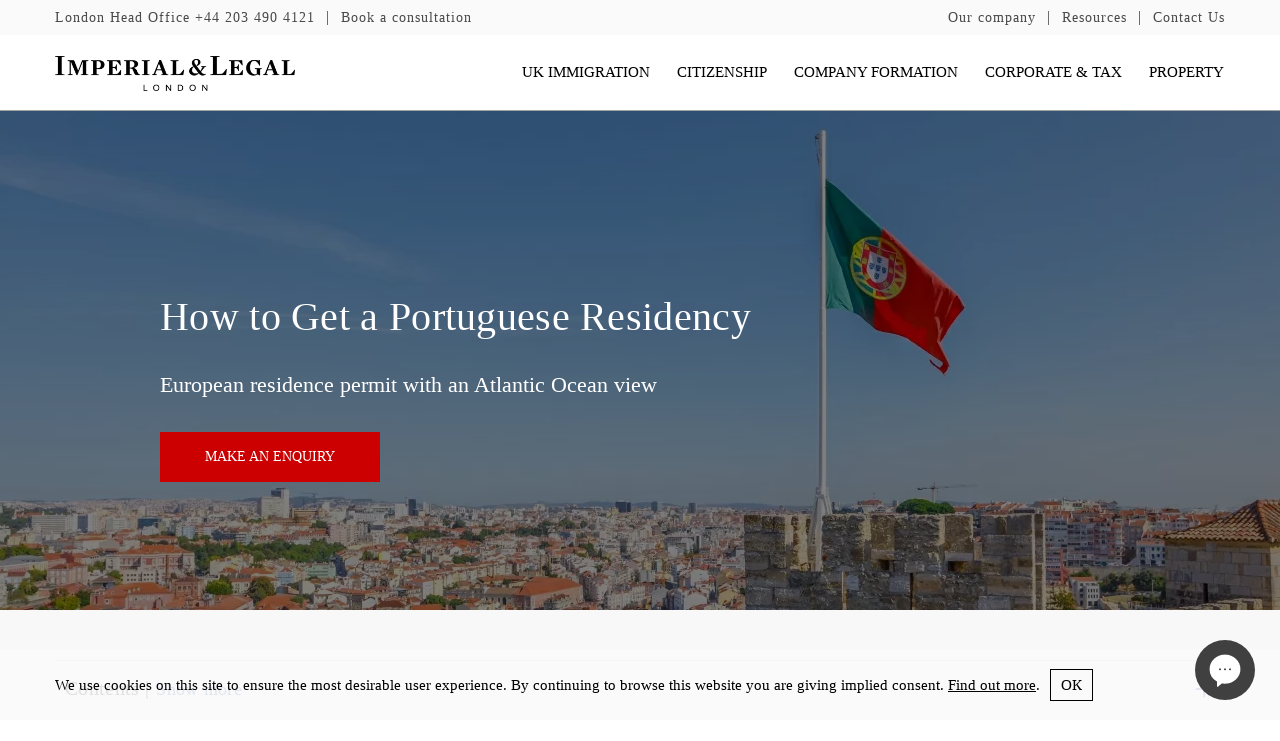

--- FILE ---
content_type: text/html; charset=UTF-8
request_url: https://imperiallegal.com/portugal-residence/
body_size: 59448
content:
<!DOCTYPE html> <!--[if IE 8]><html class="ie ie8" lang="en-GB"> <![endif]--> <!--[if !(IE 8)]><!--><html lang="en-GB"> <!--<![endif]--><head><meta name="viewport" content="width=device-width, initial-scale=1"><style media="all">.safe-svg-cover{text-align:center}.safe-svg-cover .safe-svg-inside{display:inline-block;max-width:100%}.safe-svg-cover svg{height:100%;max-height:100%;max-width:100%;width:100%}
/*! This file is auto-generated */
.wp-block-button__link{color:#fff;background-color:#32373c;border-radius:9999px;box-shadow:none;text-decoration:none;padding:calc(.667em + 2px) calc(1.333em + 2px);font-size:1.125em}.wp-block-file__button{background:#32373c;color:#fff;text-decoration:none}body{--wp--preset--color--black:#000;--wp--preset--color--cyan-bluish-gray:#abb8c3;--wp--preset--color--white:#fff;--wp--preset--color--pale-pink:#f78da7;--wp--preset--color--vivid-red:#cf2e2e;--wp--preset--color--luminous-vivid-orange:#ff6900;--wp--preset--color--luminous-vivid-amber:#fcb900;--wp--preset--color--light-green-cyan:#7bdcb5;--wp--preset--color--vivid-green-cyan:#00d084;--wp--preset--color--pale-cyan-blue:#8ed1fc;--wp--preset--color--vivid-cyan-blue:#0693e3;--wp--preset--color--vivid-purple:#9b51e0;--wp--preset--gradient--vivid-cyan-blue-to-vivid-purple:linear-gradient(135deg,rgba(6,147,227,1) 0%,#9b51e0 100%);--wp--preset--gradient--light-green-cyan-to-vivid-green-cyan:linear-gradient(135deg,#7adcb4 0%,#00d082 100%);--wp--preset--gradient--luminous-vivid-amber-to-luminous-vivid-orange:linear-gradient(135deg,rgba(252,185,0,1) 0%,rgba(255,105,0,1) 100%);--wp--preset--gradient--luminous-vivid-orange-to-vivid-red:linear-gradient(135deg,rgba(255,105,0,1) 0%,#cf2e2e 100%);--wp--preset--gradient--very-light-gray-to-cyan-bluish-gray:linear-gradient(135deg,#eee 0%,#a9b8c3 100%);--wp--preset--gradient--cool-to-warm-spectrum:linear-gradient(135deg,#4aeadc 0%,#9778d1 20%,#cf2aba 40%,#ee2c82 60%,#fb6962 80%,#fef84c 100%);--wp--preset--gradient--blush-light-purple:linear-gradient(135deg,#ffceec 0%,#9896f0 100%);--wp--preset--gradient--blush-bordeaux:linear-gradient(135deg,#fecda5 0%,#fe2d2d 50%,#6b003e 100%);--wp--preset--gradient--luminous-dusk:linear-gradient(135deg,#ffcb70 0%,#c751c0 50%,#4158d0 100%);--wp--preset--gradient--pale-ocean:linear-gradient(135deg,#fff5cb 0%,#b6e3d4 50%,#33a7b5 100%);--wp--preset--gradient--electric-grass:linear-gradient(135deg,#caf880 0%,#71ce7e 100%);--wp--preset--gradient--midnight:linear-gradient(135deg,#020381 0%,#2874fc 100%);--wp--preset--font-size--small:13px;--wp--preset--font-size--medium:20px;--wp--preset--font-size--large:36px;--wp--preset--font-size--x-large:42px;--wp--preset--spacing--20:.44rem;--wp--preset--spacing--30:.67rem;--wp--preset--spacing--40:1rem;--wp--preset--spacing--50:1.5rem;--wp--preset--spacing--60:2.25rem;--wp--preset--spacing--70:3.38rem;--wp--preset--spacing--80:5.06rem;--wp--preset--shadow--natural:6px 6px 9px rgba(0,0,0,.2);--wp--preset--shadow--deep:12px 12px 50px rgba(0,0,0,.4);--wp--preset--shadow--sharp:6px 6px 0px rgba(0,0,0,.2);--wp--preset--shadow--outlined:6px 6px 0px -3px rgba(255,255,255,1),6px 6px rgba(0,0,0,1);--wp--preset--shadow--crisp:6px 6px 0px rgba(0,0,0,1)}:where(.is-layout-flex){gap:.5em}:where(.is-layout-grid){gap:.5em}body .is-layout-flex{display:flex}body .is-layout-flex{flex-wrap:wrap;align-items:center}body .is-layout-flex>*{margin:0}body .is-layout-grid{display:grid}body .is-layout-grid>*{margin:0}:where(.wp-block-columns.is-layout-flex){gap:2em}:where(.wp-block-columns.is-layout-grid){gap:2em}:where(.wp-block-post-template.is-layout-flex){gap:1.25em}:where(.wp-block-post-template.is-layout-grid){gap:1.25em}.has-black-color{color:var(--wp--preset--color--black) !important}.has-cyan-bluish-gray-color{color:var(--wp--preset--color--cyan-bluish-gray) !important}.has-white-color{color:var(--wp--preset--color--white) !important}.has-pale-pink-color{color:var(--wp--preset--color--pale-pink) !important}.has-vivid-red-color{color:var(--wp--preset--color--vivid-red) !important}.has-luminous-vivid-orange-color{color:var(--wp--preset--color--luminous-vivid-orange) !important}.has-luminous-vivid-amber-color{color:var(--wp--preset--color--luminous-vivid-amber) !important}.has-light-green-cyan-color{color:var(--wp--preset--color--light-green-cyan) !important}.has-vivid-green-cyan-color{color:var(--wp--preset--color--vivid-green-cyan) !important}.has-pale-cyan-blue-color{color:var(--wp--preset--color--pale-cyan-blue) !important}.has-vivid-cyan-blue-color{color:var(--wp--preset--color--vivid-cyan-blue) !important}.has-vivid-purple-color{color:var(--wp--preset--color--vivid-purple) !important}.has-black-background-color{background-color:var(--wp--preset--color--black) !important}.has-cyan-bluish-gray-background-color{background-color:var(--wp--preset--color--cyan-bluish-gray) !important}.has-white-background-color{background-color:var(--wp--preset--color--white) !important}.has-pale-pink-background-color{background-color:var(--wp--preset--color--pale-pink) !important}.has-vivid-red-background-color{background-color:var(--wp--preset--color--vivid-red) !important}.has-luminous-vivid-orange-background-color{background-color:var(--wp--preset--color--luminous-vivid-orange) !important}.has-luminous-vivid-amber-background-color{background-color:var(--wp--preset--color--luminous-vivid-amber) !important}.has-light-green-cyan-background-color{background-color:var(--wp--preset--color--light-green-cyan) !important}.has-vivid-green-cyan-background-color{background-color:var(--wp--preset--color--vivid-green-cyan) !important}.has-pale-cyan-blue-background-color{background-color:var(--wp--preset--color--pale-cyan-blue) !important}.has-vivid-cyan-blue-background-color{background-color:var(--wp--preset--color--vivid-cyan-blue) !important}.has-vivid-purple-background-color{background-color:var(--wp--preset--color--vivid-purple) !important}.has-black-border-color{border-color:var(--wp--preset--color--black) !important}.has-cyan-bluish-gray-border-color{border-color:var(--wp--preset--color--cyan-bluish-gray) !important}.has-white-border-color{border-color:var(--wp--preset--color--white) !important}.has-pale-pink-border-color{border-color:var(--wp--preset--color--pale-pink) !important}.has-vivid-red-border-color{border-color:var(--wp--preset--color--vivid-red) !important}.has-luminous-vivid-orange-border-color{border-color:var(--wp--preset--color--luminous-vivid-orange) !important}.has-luminous-vivid-amber-border-color{border-color:var(--wp--preset--color--luminous-vivid-amber) !important}.has-light-green-cyan-border-color{border-color:var(--wp--preset--color--light-green-cyan) !important}.has-vivid-green-cyan-border-color{border-color:var(--wp--preset--color--vivid-green-cyan) !important}.has-pale-cyan-blue-border-color{border-color:var(--wp--preset--color--pale-cyan-blue) !important}.has-vivid-cyan-blue-border-color{border-color:var(--wp--preset--color--vivid-cyan-blue) !important}.has-vivid-purple-border-color{border-color:var(--wp--preset--color--vivid-purple) !important}.has-vivid-cyan-blue-to-vivid-purple-gradient-background{background:var(--wp--preset--gradient--vivid-cyan-blue-to-vivid-purple) !important}.has-light-green-cyan-to-vivid-green-cyan-gradient-background{background:var(--wp--preset--gradient--light-green-cyan-to-vivid-green-cyan) !important}.has-luminous-vivid-amber-to-luminous-vivid-orange-gradient-background{background:var(--wp--preset--gradient--luminous-vivid-amber-to-luminous-vivid-orange) !important}.has-luminous-vivid-orange-to-vivid-red-gradient-background{background:var(--wp--preset--gradient--luminous-vivid-orange-to-vivid-red) !important}.has-very-light-gray-to-cyan-bluish-gray-gradient-background{background:var(--wp--preset--gradient--very-light-gray-to-cyan-bluish-gray) !important}.has-cool-to-warm-spectrum-gradient-background{background:var(--wp--preset--gradient--cool-to-warm-spectrum) !important}.has-blush-light-purple-gradient-background{background:var(--wp--preset--gradient--blush-light-purple) !important}.has-blush-bordeaux-gradient-background{background:var(--wp--preset--gradient--blush-bordeaux) !important}.has-luminous-dusk-gradient-background{background:var(--wp--preset--gradient--luminous-dusk) !important}.has-pale-ocean-gradient-background{background:var(--wp--preset--gradient--pale-ocean) !important}.has-electric-grass-gradient-background{background:var(--wp--preset--gradient--electric-grass) !important}.has-midnight-gradient-background{background:var(--wp--preset--gradient--midnight) !important}.has-small-font-size{font-size:var(--wp--preset--font-size--small) !important}.has-medium-font-size{font-size:var(--wp--preset--font-size--medium) !important}.has-large-font-size{font-size:var(--wp--preset--font-size--large) !important}.has-x-large-font-size{font-size:var(--wp--preset--font-size--x-large) !important}.wp-block-navigation a:where(:not(.wp-element-button)){color:inherit}:where(.wp-block-post-template.is-layout-flex){gap:1.25em}:where(.wp-block-post-template.is-layout-grid){gap:1.25em}:where(.wp-block-columns.is-layout-flex){gap:2em}:where(.wp-block-columns.is-layout-grid){gap:2em}.wp-block-pullquote{font-size:1.5em;line-height:1.6}.intl-tel-input{position:relative}.intl-tel-input *{box-sizing:border-box;-moz-box-sizing:border-box}.intl-tel-input .hide{display:none}.intl-tel-input .v-hide{visibility:hidden}.intl-tel-input input,.intl-tel-input input[type=tel],.intl-tel-input input[type=text]{position:relative;z-index:0;margin-top:0!important;margin-bottom:0!important;padding-right:36px;margin-right:0}.intl-tel-input .flag-container{position:absolute;top:0;bottom:0;right:0;padding:1px}.intl-tel-input .selected-flag{z-index:1;position:relative;width:36px;height:100%;padding:0 0 0 8px}.intl-tel-input .selected-flag .iti-flag{position:absolute;top:0;bottom:0;margin:auto}.intl-tel-input .selected-flag .iti-arrow{position:absolute;top:50%;margin-top:-2px;right:6px;width:0;height:0;border-left:3px solid transparent;border-right:3px solid transparent;border-top:4px solid #555}.intl-tel-input .selected-flag .iti-arrow.up{border-top:none;border-bottom:4px solid #555}.intl-tel-input ul.country-list{list-style:none;padding:0;margin:0}.intl-tel-input .country-list{position:absolute;z-index:2;list-style:none;text-align:left;padding:0;margin:0 0 0 -1px;box-shadow:1px 1px 4px rgba(0,0,0,.2);background-color:#fff;border:1px solid #ccc;white-space:nowrap;max-height:200px;overflow-y:scroll}.intl-tel-input .country-list.dropup{bottom:100%;margin-bottom:-1px}.intl-tel-input .country-list .flag-box{display:inline-block;width:20px}@media (max-width:500px){.intl-tel-input .country-list{white-space:normal}}.intl-tel-input .country-list .divider{padding-bottom:5px;margin-bottom:5px;border-bottom:1px solid #ccc;list-style:none}.intl-tel-input .country-list li.country{list-style:none}.intl-tel-input .country-list .country{padding:5px 10px}.intl-tel-input .country-list .country .dial-code{color:#999}.intl-tel-input .country-list .country.highlight{background-color:rgba(0,0,0,.05)}.intl-tel-input .country-list .country-name,.intl-tel-input .country-list .dial-code,.intl-tel-input .country-list .flag-box{vertical-align:middle}.intl-tel-input .country-list .country-name,.intl-tel-input .country-list .flag-box{margin-right:6px}.intl-tel-input.allow-dropdown input,.intl-tel-input.allow-dropdown input[type=tel],.intl-tel-input.allow-dropdown input[type=text],.intl-tel-input.separate-dial-code input,.intl-tel-input.separate-dial-code input[type=tel],.intl-tel-input.separate-dial-code input[type=text]{padding-right:6px;padding-left:52px;margin-left:0}.intl-tel-input.allow-dropdown .flag-container,.intl-tel-input.separate-dial-code .flag-container{right:auto;left:0}.intl-tel-input.allow-dropdown .selected-flag,.intl-tel-input.separate-dial-code .selected-flag{width:46px}.intl-tel-input.allow-dropdown .flag-container:hover{cursor:pointer}.intl-tel-input.allow-dropdown .flag-container:hover .selected-flag{background-color:rgba(0,0,0,.05)}.intl-tel-input.allow-dropdown input[disabled]+.flag-container:hover,.intl-tel-input.allow-dropdown input[readonly]+.flag-container:hover{cursor:default}.intl-tel-input.allow-dropdown input[disabled]+.flag-container:hover .selected-flag,.intl-tel-input.allow-dropdown input[readonly]+.flag-container:hover .selected-flag{background-color:transparent}.intl-tel-input.separate-dial-code .selected-flag{background-color:rgba(0,0,0,.05);display:table}.intl-tel-input.separate-dial-code .selected-dial-code{display:table-cell;vertical-align:middle;padding-left:28px}.intl-tel-input.separate-dial-code.iti-sdc-2 input,.intl-tel-input.separate-dial-code.iti-sdc-2 input[type=tel],.intl-tel-input.separate-dial-code.iti-sdc-2 input[type=text]{padding-left:66px}.intl-tel-input.separate-dial-code.iti-sdc-2 .selected-flag{width:60px}.intl-tel-input.separate-dial-code.allow-dropdown.iti-sdc-2 input,.intl-tel-input.separate-dial-code.allow-dropdown.iti-sdc-2 input[type=tel],.intl-tel-input.separate-dial-code.allow-dropdown.iti-sdc-2 input[type=text]{padding-left:76px}.intl-tel-input.separate-dial-code.allow-dropdown.iti-sdc-2 .selected-flag{width:70px}.intl-tel-input.separate-dial-code.iti-sdc-3 input,.intl-tel-input.separate-dial-code.iti-sdc-3 input[type=tel],.intl-tel-input.separate-dial-code.iti-sdc-3 input[type=text]{padding-left:74px}.intl-tel-input.separate-dial-code.iti-sdc-3 .selected-flag{width:68px}.intl-tel-input.separate-dial-code.allow-dropdown.iti-sdc-3 input,.intl-tel-input.separate-dial-code.allow-dropdown.iti-sdc-3 input[type=tel],.intl-tel-input.separate-dial-code.allow-dropdown.iti-sdc-3 input[type=text]{padding-left:84px}.intl-tel-input.separate-dial-code.allow-dropdown.iti-sdc-3 .selected-flag{width:78px}.intl-tel-input.separate-dial-code.iti-sdc-4 input,.intl-tel-input.separate-dial-code.iti-sdc-4 input[type=tel],.intl-tel-input.separate-dial-code.iti-sdc-4 input[type=text]{padding-left:82px}.intl-tel-input.separate-dial-code.iti-sdc-4 .selected-flag{width:76px}.intl-tel-input.separate-dial-code.allow-dropdown.iti-sdc-4 input,.intl-tel-input.separate-dial-code.allow-dropdown.iti-sdc-4 input[type=tel],.intl-tel-input.separate-dial-code.allow-dropdown.iti-sdc-4 input[type=text]{padding-left:92px}.intl-tel-input.separate-dial-code.allow-dropdown.iti-sdc-4 .selected-flag{width:86px}.intl-tel-input.separate-dial-code.iti-sdc-5 input,.intl-tel-input.separate-dial-code.iti-sdc-5 input[type=tel],.intl-tel-input.separate-dial-code.iti-sdc-5 input[type=text]{padding-left:90px}.intl-tel-input.separate-dial-code.iti-sdc-5 .selected-flag{width:84px}.intl-tel-input.separate-dial-code.allow-dropdown.iti-sdc-5 input,.intl-tel-input.separate-dial-code.allow-dropdown.iti-sdc-5 input[type=tel],.intl-tel-input.separate-dial-code.allow-dropdown.iti-sdc-5 input[type=text]{padding-left:100px}.intl-tel-input.separate-dial-code.allow-dropdown.iti-sdc-5 .selected-flag{width:94px}.intl-tel-input.iti-container{position:absolute;top:-1000px;left:-1000px;z-index:1060;padding:1px}.intl-tel-input.iti-container:hover{cursor:pointer}.iti-mobile .intl-tel-input.iti-container{top:30px;bottom:30px;left:30px;right:30px;position:fixed}.iti-mobile .intl-tel-input .country-list{max-height:100%;width:100%}.iti-mobile .intl-tel-input .country-list .country{padding:10px;line-height:1.5em}.iti-flag{width:20px}.iti-flag.be{width:18px}.iti-flag.ch{width:15px}.iti-flag.mc{width:19px}.iti-flag.ne{width:18px}.iti-flag.np{width:13px}.iti-flag.va{width:15px}@media only screen and (-webkit-min-device-pixel-ratio:2),only screen and (min--moz-device-pixel-ratio:2),only screen and (-o-min-device-pixel-ratio:2/1),only screen and (min-device-pixel-ratio:2),only screen and (min-resolution:192dpi),only screen and (min-resolution:2dppx){.iti-flag{background-size:5630px 15px}}.iti-flag.ac{height:10px;background-position:0 0}.iti-flag.ad{height:14px;background-position:-22px 0}.iti-flag.ae{height:10px;background-position:-44px 0}.iti-flag.af{height:14px;background-position:-66px 0}.iti-flag.ag{height:14px;background-position:-88px 0}.iti-flag.ai{height:10px;background-position:-110px 0}.iti-flag.al{height:15px;background-position:-132px 0}.iti-flag.am{height:10px;background-position:-154px 0}.iti-flag.ao{height:14px;background-position:-176px 0}.iti-flag.aq{height:14px;background-position:-198px 0}.iti-flag.ar{height:13px;background-position:-220px 0}.iti-flag.as{height:10px;background-position:-242px 0}.iti-flag.at{height:14px;background-position:-264px 0}.iti-flag.au{height:10px;background-position:-286px 0}.iti-flag.aw{height:14px;background-position:-308px 0}.iti-flag.ax{height:13px;background-position:-330px 0}.iti-flag.az{height:10px;background-position:-352px 0}.iti-flag.ba{height:10px;background-position:-374px 0}.iti-flag.bb{height:14px;background-position:-396px 0}.iti-flag.bd{height:12px;background-position:-418px 0}.iti-flag.be{height:15px;background-position:-440px 0}.iti-flag.bf{height:14px;background-position:-460px 0}.iti-flag.bg{height:12px;background-position:-482px 0}.iti-flag.bh{height:12px;background-position:-504px 0}.iti-flag.bi{height:12px;background-position:-526px 0}.iti-flag.bj{height:14px;background-position:-548px 0}.iti-flag.bl{height:14px;background-position:-570px 0}.iti-flag.bm{height:10px;background-position:-592px 0}.iti-flag.bn{height:10px;background-position:-614px 0}.iti-flag.bo{height:14px;background-position:-636px 0}.iti-flag.bq{height:14px;background-position:-658px 0}.iti-flag.br{height:14px;background-position:-680px 0}.iti-flag.bs{height:10px;background-position:-702px 0}.iti-flag.bt{height:14px;background-position:-724px 0}.iti-flag.bv{height:15px;background-position:-746px 0}.iti-flag.bw{height:14px;background-position:-768px 0}.iti-flag.by{height:10px;background-position:-790px 0}.iti-flag.bz{height:14px;background-position:-812px 0}.iti-flag.ca{height:10px;background-position:-834px 0}.iti-flag.cc{height:10px;background-position:-856px 0}.iti-flag.cd{height:15px;background-position:-878px 0}.iti-flag.cf{height:14px;background-position:-900px 0}.iti-flag.cg{height:14px;background-position:-922px 0}.iti-flag.ch{height:15px;background-position:-944px 0}.iti-flag.ci{height:14px;background-position:-961px 0}.iti-flag.ck{height:10px;background-position:-983px 0}.iti-flag.cl{height:14px;background-position:-1005px 0}.iti-flag.cm{height:14px;background-position:-1027px 0}.iti-flag.cn{height:14px;background-position:-1049px 0}.iti-flag.co{height:14px;background-position:-1071px 0}.iti-flag.cp{height:14px;background-position:-1093px 0}.iti-flag.cr{height:12px;background-position:-1115px 0}.iti-flag.cu{height:10px;background-position:-1137px 0}.iti-flag.cv{height:12px;background-position:-1159px 0}.iti-flag.cw{height:14px;background-position:-1181px 0}.iti-flag.cx{height:10px;background-position:-1203px 0}.iti-flag.cy{height:13px;background-position:-1225px 0}.iti-flag.cz{height:14px;background-position:-1247px 0}.iti-flag.de{height:12px;background-position:-1269px 0}.iti-flag.dg{height:10px;background-position:-1291px 0}.iti-flag.dj{height:14px;background-position:-1313px 0}.iti-flag.dk{height:15px;background-position:-1335px 0}.iti-flag.dm{height:10px;background-position:-1357px 0}.iti-flag.do{height:13px;background-position:-1379px 0}.iti-flag.dz{height:14px;background-position:-1401px 0}.iti-flag.ea{height:14px;background-position:-1423px 0}.iti-flag.ec{height:14px;background-position:-1445px 0}.iti-flag.ee{height:13px;background-position:-1467px 0}.iti-flag.eg{height:14px;background-position:-1489px 0}.iti-flag.eh{height:10px;background-position:-1511px 0}.iti-flag.er{height:10px;background-position:-1533px 0}.iti-flag.es{height:14px;background-position:-1555px 0}.iti-flag.et{height:10px;background-position:-1577px 0}.iti-flag.eu{height:14px;background-position:-1599px 0}.iti-flag.fi{height:12px;background-position:-1621px 0}.iti-flag.fj{height:10px;background-position:-1643px 0}.iti-flag.fk{height:10px;background-position:-1665px 0}.iti-flag.fm{height:11px;background-position:-1687px 0}.iti-flag.fo{height:15px;background-position:-1709px 0}.iti-flag.fr{height:14px;background-position:-1731px 0}.iti-flag.ga{height:15px;background-position:-1753px 0}.iti-flag.gb{height:10px;background-position:-1775px 0}.iti-flag.gd{height:12px;background-position:-1797px 0}.iti-flag.ge{height:14px;background-position:-1819px 0}.iti-flag.gf{height:14px;background-position:-1841px 0}.iti-flag.gg{height:14px;background-position:-1863px 0}.iti-flag.gh{height:14px;background-position:-1885px 0}.iti-flag.gi{height:10px;background-position:-1907px 0}.iti-flag.gl{height:14px;background-position:-1929px 0}.iti-flag.gm{height:14px;background-position:-1951px 0}.iti-flag.gn{height:14px;background-position:-1973px 0}.iti-flag.gp{height:14px;background-position:-1995px 0}.iti-flag.gq{height:14px;background-position:-2017px 0}.iti-flag.gr{height:14px;background-position:-2039px 0}.iti-flag.gs{height:10px;background-position:-2061px 0}.iti-flag.gt{height:13px;background-position:-2083px 0}.iti-flag.gu{height:11px;background-position:-2105px 0}.iti-flag.gw{height:10px;background-position:-2127px 0}.iti-flag.gy{height:12px;background-position:-2149px 0}.iti-flag.hk{height:14px;background-position:-2171px 0}.iti-flag.hm{height:10px;background-position:-2193px 0}.iti-flag.hn{height:10px;background-position:-2215px 0}.iti-flag.hr{height:10px;background-position:-2237px 0}.iti-flag.ht{height:12px;background-position:-2259px 0}.iti-flag.hu{height:10px;background-position:-2281px 0}.iti-flag.ic{height:14px;background-position:-2303px 0}.iti-flag.id{height:14px;background-position:-2325px 0}.iti-flag.ie{height:10px;background-position:-2347px 0}.iti-flag.il{height:15px;background-position:-2369px 0}.iti-flag.im{height:10px;background-position:-2391px 0}.iti-flag.in{height:14px;background-position:-2413px 0}.iti-flag.io{height:10px;background-position:-2435px 0}.iti-flag.iq{height:14px;background-position:-2457px 0}.iti-flag.ir{height:12px;background-position:-2479px 0}.iti-flag.is{height:15px;background-position:-2501px 0}.iti-flag.it{height:14px;background-position:-2523px 0}.iti-flag.je{height:12px;background-position:-2545px 0}.iti-flag.jm{height:10px;background-position:-2567px 0}.iti-flag.jo{height:10px;background-position:-2589px 0}.iti-flag.jp{height:14px;background-position:-2611px 0}.iti-flag.ke{height:14px;background-position:-2633px 0}.iti-flag.kg{height:12px;background-position:-2655px 0}.iti-flag.kh{height:13px;background-position:-2677px 0}.iti-flag.ki{height:10px;background-position:-2699px 0}.iti-flag.km{height:12px;background-position:-2721px 0}.iti-flag.kn{height:14px;background-position:-2743px 0}.iti-flag.kp{height:10px;background-position:-2765px 0}.iti-flag.kr{height:14px;background-position:-2787px 0}.iti-flag.kw{height:10px;background-position:-2809px 0}.iti-flag.ky{height:10px;background-position:-2831px 0}.iti-flag.kz{height:10px;background-position:-2853px 0}.iti-flag.la{height:14px;background-position:-2875px 0}.iti-flag.lb{height:14px;background-position:-2897px 0}.iti-flag.lc{height:10px;background-position:-2919px 0}.iti-flag.li{height:12px;background-position:-2941px 0}.iti-flag.lk{height:10px;background-position:-2963px 0}.iti-flag.lr{height:11px;background-position:-2985px 0}.iti-flag.ls{height:14px;background-position:-3007px 0}.iti-flag.lt{height:12px;background-position:-3029px 0}.iti-flag.lu{height:12px;background-position:-3051px 0}.iti-flag.lv{height:10px;background-position:-3073px 0}.iti-flag.ly{height:10px;background-position:-3095px 0}.iti-flag.ma{height:14px;background-position:-3117px 0}.iti-flag.mc{height:15px;background-position:-3139px 0}.iti-flag.md{height:10px;background-position:-3160px 0}.iti-flag.me{height:10px;background-position:-3182px 0}.iti-flag.mf{height:14px;background-position:-3204px 0}.iti-flag.mg{height:14px;background-position:-3226px 0}.iti-flag.mh{height:11px;background-position:-3248px 0}.iti-flag.mk{height:10px;background-position:-3270px 0}.iti-flag.ml{height:14px;background-position:-3292px 0}.iti-flag.mm{height:14px;background-position:-3314px 0}.iti-flag.mn{height:10px;background-position:-3336px 0}.iti-flag.mo{height:14px;background-position:-3358px 0}.iti-flag.mp{height:10px;background-position:-3380px 0}.iti-flag.mq{height:14px;background-position:-3402px 0}.iti-flag.mr{height:14px;background-position:-3424px 0}.iti-flag.ms{height:10px;background-position:-3446px 0}.iti-flag.mt{height:14px;background-position:-3468px 0}.iti-flag.mu{height:14px;background-position:-3490px 0}.iti-flag.mv{height:14px;background-position:-3512px 0}.iti-flag.mw{height:14px;background-position:-3534px 0}.iti-flag.mx{height:12px;background-position:-3556px 0}.iti-flag.my{height:10px;background-position:-3578px 0}.iti-flag.mz{height:14px;background-position:-3600px 0}.iti-flag.na{height:14px;background-position:-3622px 0}.iti-flag.nc{height:10px;background-position:-3644px 0}.iti-flag.ne{height:15px;background-position:-3666px 0}.iti-flag.nf{height:10px;background-position:-3686px 0}.iti-flag.ng{height:10px;background-position:-3708px 0}.iti-flag.ni{height:12px;background-position:-3730px 0}.iti-flag.nl{height:14px;background-position:-3752px 0}.iti-flag.no{height:15px;background-position:-3774px 0}.iti-flag.np{height:15px;background-position:-3796px 0}.iti-flag.nr{height:10px;background-position:-3811px 0}.iti-flag.nu{height:10px;background-position:-3833px 0}.iti-flag.nz{height:10px;background-position:-3855px 0}.iti-flag.om{height:10px;background-position:-3877px 0}.iti-flag.pa{height:14px;background-position:-3899px 0}.iti-flag.pe{height:14px;background-position:-3921px 0}.iti-flag.pf{height:14px;background-position:-3943px 0}.iti-flag.pg{height:15px;background-position:-3965px 0}.iti-flag.ph{height:10px;background-position:-3987px 0}.iti-flag.pk{height:14px;background-position:-4009px 0}.iti-flag.pl{height:13px;background-position:-4031px 0}.iti-flag.pm{height:14px;background-position:-4053px 0}.iti-flag.pn{height:10px;background-position:-4075px 0}.iti-flag.pr{height:14px;background-position:-4097px 0}.iti-flag.ps{height:10px;background-position:-4119px 0}.iti-flag.pt{height:14px;background-position:-4141px 0}.iti-flag.pw{height:13px;background-position:-4163px 0}.iti-flag.py{height:11px;background-position:-4185px 0}.iti-flag.qa{height:8px;background-position:-4207px 0}.iti-flag.re{height:14px;background-position:-4229px 0}.iti-flag.ro{height:14px;background-position:-4251px 0}.iti-flag.rs{height:14px;background-position:-4273px 0}.iti-flag.ru{height:14px;background-position:-4295px 0}.iti-flag.rw{height:14px;background-position:-4317px 0}.iti-flag.sa{height:14px;background-position:-4339px 0}.iti-flag.sb{height:10px;background-position:-4361px 0}.iti-flag.sc{height:10px;background-position:-4383px 0}.iti-flag.sd{height:10px;background-position:-4405px 0}.iti-flag.se{height:13px;background-position:-4427px 0}.iti-flag.sg{height:14px;background-position:-4449px 0}.iti-flag.sh{height:10px;background-position:-4471px 0}.iti-flag.si{height:10px;background-position:-4493px 0}.iti-flag.sj{height:15px;background-position:-4515px 0}.iti-flag.sk{height:14px;background-position:-4537px 0}.iti-flag.sl{height:14px;background-position:-4559px 0}.iti-flag.sm{height:15px;background-position:-4581px 0}.iti-flag.sn{height:14px;background-position:-4603px 0}.iti-flag.so{height:14px;background-position:-4625px 0}.iti-flag.sr{height:14px;background-position:-4647px 0}.iti-flag.ss{height:10px;background-position:-4669px 0}.iti-flag.st{height:10px;background-position:-4691px 0}.iti-flag.sv{height:12px;background-position:-4713px 0}.iti-flag.sx{height:14px;background-position:-4735px 0}.iti-flag.sy{height:14px;background-position:-4757px 0}.iti-flag.sz{height:14px;background-position:-4779px 0}.iti-flag.ta{height:10px;background-position:-4801px 0}.iti-flag.tc{height:10px;background-position:-4823px 0}.iti-flag.td{height:14px;background-position:-4845px 0}.iti-flag.tf{height:14px;background-position:-4867px 0}.iti-flag.tg{height:13px;background-position:-4889px 0}.iti-flag.th{height:14px;background-position:-4911px 0}.iti-flag.tj{height:10px;background-position:-4933px 0}.iti-flag.tk{height:10px;background-position:-4955px 0}.iti-flag.tl{height:10px;background-position:-4977px 0}.iti-flag.tm{height:14px;background-position:-4999px 0}.iti-flag.tn{height:14px;background-position:-5021px 0}.iti-flag.to{height:10px;background-position:-5043px 0}.iti-flag.tr{height:14px;background-position:-5065px 0}.iti-flag.tt{height:12px;background-position:-5087px 0}.iti-flag.tv{height:10px;background-position:-5109px 0}.iti-flag.tw{height:14px;background-position:-5131px 0}.iti-flag.tz{height:14px;background-position:-5153px 0}.iti-flag.ua{height:14px;background-position:-5175px 0}.iti-flag.ug{height:14px;background-position:-5197px 0}.iti-flag.um{height:11px;background-position:-5219px 0}.iti-flag.us{height:11px;background-position:-5241px 0}.iti-flag.uy{height:14px;background-position:-5263px 0}.iti-flag.uz{height:10px;background-position:-5285px 0}.iti-flag.va{height:15px;background-position:-5307px 0}.iti-flag.vc{height:14px;background-position:-5324px 0}.iti-flag.ve{height:14px;background-position:-5346px 0}.iti-flag.vg{height:10px;background-position:-5368px 0}.iti-flag.vi{height:14px;background-position:-5390px 0}.iti-flag.vn{height:14px;background-position:-5412px 0}.iti-flag.vu{height:12px;background-position:-5434px 0}.iti-flag.wf{height:14px;background-position:-5456px 0}.iti-flag.ws{height:10px;background-position:-5478px 0}.iti-flag.xk{height:15px;background-position:-5500px 0}.iti-flag.ye{height:14px;background-position:-5522px 0}.iti-flag.yt{height:14px;background-position:-5544px 0}.iti-flag.za{height:14px;background-position:-5566px 0}.iti-flag.zm{height:14px;background-position:-5588px 0}.iti-flag.zw{height:10px;background-position:-5610px 0}.iti-flag{width:20px;height:15px;box-shadow:0 0 1px 0 #888;background-image:url(//imperiallegal.com/wp-content/plugins/country-phone-field-contact-form-7/assets/css/../img/flags.png);background-repeat:no-repeat;background-color:#dbdbdb;background-position:20px 0}@media only screen and (-webkit-min-device-pixel-ratio:2),only screen and (min--moz-device-pixel-ratio:2),only screen and (-o-min-device-pixel-ratio:2/1),only screen and (min-device-pixel-ratio:2),only screen and (min-resolution:192dpi),only screen and (min-resolution:2dppx){.iti-flag{background-image:url(//imperiallegal.com/wp-content/plugins/country-phone-field-contact-form-7/assets/css/../img/flags@2x.png)}}.iti-flag.np{background-color:transparent}.country-select{position:relative}.country-select *{-webkit-box-sizing:border-box;box-sizing:border-box}.country-select .hide{display:none}.country-select .v-hide{visibility:hidden}.country-select input,.country-select input[type=text]{position:relative;z-index:0;margin-top:0!important;margin-bottom:0!important;padding-right:36px;margin-right:0}.country-select .flag-dropdown{position:absolute;top:0;bottom:0;right:0;padding:1px}.country-select .selected-flag{z-index:1;position:relative;width:36px;height:100%;padding:0 0 0 8px}.country-select .selected-flag .flag{position:absolute;top:0;bottom:0;margin:auto}.country-select .selected-flag .arrow{position:absolute;top:50%;margin-top:-2px;right:6px;width:0;height:0;border-left:3px solid transparent;border-right:3px solid transparent;border-top:4px solid #555}.country-select .selected-flag .arrow.up{border-top:none;border-bottom:4px solid #555}.country-select ul.country-list{list-style:none;padding:0;margin:0}.country-select .country-list{position:absolute;z-index:2;list-style:none;text-align:left;padding:0;margin:0 0 0 -1px;-webkit-box-shadow:1px 1px 4px rgba(0,0,0,.2);box-shadow:1px 1px 4px rgba(0,0,0,.2);background-color:#fff;border:1px solid #ccc;white-space:nowrap;max-height:200px;overflow-y:scroll}.country-select .country-list .flag{display:inline-block;width:20px;margin-right:6px}@media (max-width:500px){.country-select .country-list{white-space:normal}}.country-select .country-list .divider{padding-bottom:5px;margin-bottom:5px;border-bottom:1px solid #ccc;list-style:none}.country-select .country-list .country{padding:5px 10px}.country-select .country-list li.country{list-style:none}.country-select .country-list .country.highlight{background-color:rgba(0,0,0,.05)}.country-select .country-list .country-name,.country-select .country-list .flag{vertical-align:middle}.country-select.inside input,.country-select.inside input[type=text]{padding-right:6px;padding-left:52px;margin-left:0}.country-select.inside .flag-dropdown{right:auto;left:0}.country-select.inside .selected-flag{width:46px}.country-select.inside .flag-dropdown:hover{cursor:pointer}.country-select.inside .flag-dropdown:hover .selected-flag{background-color:rgba(0,0,0,.05)}.country-select.inside input[disabled]+.flag-dropdown:hover,.country-select.inside input[readonly]+.flag-dropdown:hover{cursor:default}.country-select.inside input[disabled]+.flag-dropdown:hover .selected-flag,.country-select.inside input[readonly]+.flag-dropdown:hover .selected-flag{background-color:transparent}.country-select .flag{height:15px;-webkit-box-shadow:0 0 1px 0 #888;box-shadow:0 0 1px 0 #888;background-image:url(//imperiallegal.com/wp-content/plugins/country-phone-field-contact-form-7/assets/css/../img/flags.png);background-repeat:no-repeat;background-color:#dbdbdb;background-position:20px 0;width:20px}.country-select .flag.be{width:18px}.country-select .flag.ch{width:15px}.country-select .flag.mc{width:19px}.country-select .flag.ne{width:18px}.country-select .flag.np{width:13px}@media only screen and (-webkit-min-device-pixel-ratio:2),only screen and (min--moz-device-pixel-ratio:2),only screen and (min-device-pixel-ratio:2),only screen and (min-resolution:192dpi),only screen and (min-resolution:2dppx){.country-select .flag{background-image:url(//imperiallegal.com/wp-content/plugins/country-phone-field-contact-form-7/assets/css/../img/flags@2x.png);background-size:5630px 15px}}.country-select .flag.ac{height:10px;background-position:0 0}.country-select .flag.ad{height:14px;background-position:-22px 0}.country-select .flag.ae{height:10px;background-position:-44px 0}.country-select .flag.af{height:14px;background-position:-66px 0}.country-select .flag.ag{height:14px;background-position:-88px 0}.country-select .flag.ai{height:10px;background-position:-110px 0}.country-select .flag.al{height:15px;background-position:-132px 0}.country-select .flag.am{height:10px;background-position:-154px 0}.country-select .flag.ao{height:14px;background-position:-176px 0}.country-select .flag.aq{height:14px;background-position:-198px 0}.country-select .flag.ar{height:13px;background-position:-220px 0}.country-select .flag.as{height:10px;background-position:-242px 0}.country-select .flag.at{height:14px;background-position:-264px 0}.country-select .flag.au{height:10px;background-position:-286px 0}.country-select .flag.aw{height:14px;background-position:-308px 0}.country-select .flag.ax{height:13px;background-position:-330px 0}.country-select .flag.az{height:10px;background-position:-352px 0}.country-select .flag.ba{height:10px;background-position:-374px 0}.country-select .flag.bb{height:14px;background-position:-396px 0}.country-select .flag.bd{height:12px;background-position:-418px 0}.country-select .flag.be{height:15px;background-position:-440px 0}.country-select .flag.bf{height:14px;background-position:-460px 0}.country-select .flag.bg{height:12px;background-position:-482px 0}.country-select .flag.bh{height:12px;background-position:-504px 0}.country-select .flag.bi{height:12px;background-position:-526px 0}.country-select .flag.bj{height:14px;background-position:-548px 0}.country-select .flag.bl{height:14px;background-position:-570px 0}.country-select .flag.bm{height:10px;background-position:-592px 0}.country-select .flag.bn{height:10px;background-position:-614px 0}.country-select .flag.bo{height:14px;background-position:-636px 0}.country-select .flag.bq{height:14px;background-position:-658px 0}.country-select .flag.br{height:14px;background-position:-680px 0}.country-select .flag.bs{height:10px;background-position:-702px 0}.country-select .flag.bt{height:14px;background-position:-724px 0}.country-select .flag.bv{height:15px;background-position:-746px 0}.country-select .flag.bw{height:14px;background-position:-768px 0}.country-select .flag.by{height:10px;background-position:-790px 0}.country-select .flag.bz{height:14px;background-position:-812px 0}.country-select .flag.ca{height:10px;background-position:-834px 0}.country-select .flag.cc{height:10px;background-position:-856px 0}.country-select .flag.cd{height:15px;background-position:-878px 0}.country-select .flag.cf{height:14px;background-position:-900px 0}.country-select .flag.cg{height:14px;background-position:-922px 0}.country-select .flag.ch{height:15px;background-position:-944px 0}.country-select .flag.ci{height:14px;background-position:-961px 0}.country-select .flag.ck{height:10px;background-position:-983px 0}.country-select .flag.cl{height:14px;background-position:-1005px 0}.country-select .flag.cm{height:14px;background-position:-1027px 0}.country-select .flag.cn{height:14px;background-position:-1049px 0}.country-select .flag.co{height:14px;background-position:-1071px 0}.country-select .flag.cp{height:14px;background-position:-1093px 0}.country-select .flag.cr{height:12px;background-position:-1115px 0}.country-select .flag.cu{height:10px;background-position:-1137px 0}.country-select .flag.cv{height:12px;background-position:-1159px 0}.country-select .flag.cw{height:14px;background-position:-1181px 0}.country-select .flag.cx{height:10px;background-position:-1203px 0}.country-select .flag.cy{height:13px;background-position:-1225px 0}.country-select .flag.cz{height:14px;background-position:-1247px 0}.country-select .flag.de{height:12px;background-position:-1269px 0}.country-select .flag.dg{height:10px;background-position:-1291px 0}.country-select .flag.dj{height:14px;background-position:-1313px 0}.country-select .flag.dk{height:15px;background-position:-1335px 0}.country-select .flag.dm{height:10px;background-position:-1357px 0}.country-select .flag.do{height:13px;background-position:-1379px 0}.country-select .flag.dz{height:14px;background-position:-1401px 0}.country-select .flag.ea{height:14px;background-position:-1423px 0}.country-select .flag.ec{height:14px;background-position:-1445px 0}.country-select .flag.ee{height:13px;background-position:-1467px 0}.country-select .flag.eg{height:14px;background-position:-1489px 0}.country-select .flag.eh{height:10px;background-position:-1511px 0}.country-select .flag.er{height:10px;background-position:-1533px 0}.country-select .flag.es{height:14px;background-position:-1555px 0}.country-select .flag.et{height:10px;background-position:-1577px 0}.country-select .flag.eu{height:14px;background-position:-1599px 0}.country-select .flag.fi{height:12px;background-position:-1621px 0}.country-select .flag.fj{height:10px;background-position:-1643px 0}.country-select .flag.fk{height:10px;background-position:-1665px 0}.country-select .flag.fm{height:11px;background-position:-1687px 0}.country-select .flag.fo{height:15px;background-position:-1709px 0}.country-select .flag.fr{height:14px;background-position:-1731px 0}.country-select .flag.ga{height:15px;background-position:-1753px 0}.country-select .flag.gb{height:10px;background-position:-1775px 0}.country-select .flag.gd{height:12px;background-position:-1797px 0}.country-select .flag.ge{height:14px;background-position:-1819px 0}.country-select .flag.gf{height:14px;background-position:-1841px 0}.country-select .flag.gg{height:14px;background-position:-1863px 0}.country-select .flag.gh{height:14px;background-position:-1885px 0}.country-select .flag.gi{height:10px;background-position:-1907px 0}.country-select .flag.gl{height:14px;background-position:-1929px 0}.country-select .flag.gm{height:14px;background-position:-1951px 0}.country-select .flag.gn{height:14px;background-position:-1973px 0}.country-select .flag.gp{height:14px;background-position:-1995px 0}.country-select .flag.gq{height:14px;background-position:-2017px 0}.country-select .flag.gr{height:14px;background-position:-2039px 0}.country-select .flag.gs{height:10px;background-position:-2061px 0}.country-select .flag.gt{height:13px;background-position:-2083px 0}.country-select .flag.gu{height:11px;background-position:-2105px 0}.country-select .flag.gw{height:10px;background-position:-2127px 0}.country-select .flag.gy{height:12px;background-position:-2149px 0}.country-select .flag.hk{height:14px;background-position:-2171px 0}.country-select .flag.hm{height:10px;background-position:-2193px 0}.country-select .flag.hn{height:10px;background-position:-2215px 0}.country-select .flag.hr{height:10px;background-position:-2237px 0}.country-select .flag.ht{height:12px;background-position:-2259px 0}.country-select .flag.hu{height:10px;background-position:-2281px 0}.country-select .flag.ic{height:14px;background-position:-2303px 0}.country-select .flag.id{height:14px;background-position:-2325px 0}.country-select .flag.ie{height:10px;background-position:-2347px 0}.country-select .flag.il{height:15px;background-position:-2369px 0}.country-select .flag.im{height:10px;background-position:-2391px 0}.country-select .flag.in{height:14px;background-position:-2413px 0}.country-select .flag.io{height:10px;background-position:-2435px 0}.country-select .flag.iq{height:14px;background-position:-2457px 0}.country-select .flag.ir{height:12px;background-position:-2479px 0}.country-select .flag.is{height:15px;background-position:-2501px 0}.country-select .flag.it{height:14px;background-position:-2523px 0}.country-select .flag.je{height:12px;background-position:-2545px 0}.country-select .flag.jm{height:10px;background-position:-2567px 0}.country-select .flag.jo{height:10px;background-position:-2589px 0}.country-select .flag.jp{height:14px;background-position:-2611px 0}.country-select .flag.ke{height:14px;background-position:-2633px 0}.country-select .flag.kg{height:12px;background-position:-2655px 0}.country-select .flag.kh{height:13px;background-position:-2677px 0}.country-select .flag.ki{height:10px;background-position:-2699px 0}.country-select .flag.km{height:12px;background-position:-2721px 0}.country-select .flag.kn{height:14px;background-position:-2743px 0}.country-select .flag.kp{height:10px;background-position:-2765px 0}.country-select .flag.kr{height:14px;background-position:-2787px 0}.country-select .flag.kw{height:10px;background-position:-2809px 0}.country-select .flag.ky{height:10px;background-position:-2831px 0}.country-select .flag.kz{height:10px;background-position:-2853px 0}.country-select .flag.la{height:14px;background-position:-2875px 0}.country-select .flag.lb{height:14px;background-position:-2897px 0}.country-select .flag.lc{height:10px;background-position:-2919px 0}.country-select .flag.li{height:12px;background-position:-2941px 0}.country-select .flag.lk{height:10px;background-position:-2963px 0}.country-select .flag.lr{height:11px;background-position:-2985px 0}.country-select .flag.ls{height:14px;background-position:-3007px 0}.country-select .flag.lt{height:12px;background-position:-3029px 0}.country-select .flag.lu{height:12px;background-position:-3051px 0}.country-select .flag.lv{height:10px;background-position:-3073px 0}.country-select .flag.ly{height:10px;background-position:-3095px 0}.country-select .flag.ma{height:14px;background-position:-3117px 0}.country-select .flag.mc{height:15px;background-position:-3139px 0}.country-select .flag.md{height:10px;background-position:-3160px 0}.country-select .flag.me{height:10px;background-position:-3182px 0}.country-select .flag.mf{height:14px;background-position:-3204px 0}.country-select .flag.mg{height:14px;background-position:-3226px 0}.country-select .flag.mh{height:11px;background-position:-3248px 0}.country-select .flag.mk{height:10px;background-position:-3270px 0}.country-select .flag.ml{height:14px;background-position:-3292px 0}.country-select .flag.mm{height:14px;background-position:-3314px 0}.country-select .flag.mn{height:10px;background-position:-3336px 0}.country-select .flag.mo{height:14px;background-position:-3358px 0}.country-select .flag.mp{height:10px;background-position:-3380px 0}.country-select .flag.mq{height:14px;background-position:-3402px 0}.country-select .flag.mr{height:14px;background-position:-3424px 0}.country-select .flag.ms{height:10px;background-position:-3446px 0}.country-select .flag.mt{height:14px;background-position:-3468px 0}.country-select .flag.mu{height:14px;background-position:-3490px 0}.country-select .flag.mv{height:14px;background-position:-3512px 0}.country-select .flag.mw{height:14px;background-position:-3534px 0}.country-select .flag.mx{height:12px;background-position:-3556px 0}.country-select .flag.my{height:10px;background-position:-3578px 0}.country-select .flag.mz{height:14px;background-position:-3600px 0}.country-select .flag.na{height:14px;background-position:-3622px 0}.country-select .flag.nc{height:10px;background-position:-3644px 0}.country-select .flag.ne{height:15px;background-position:-3666px 0}.country-select .flag.nf{height:10px;background-position:-3686px 0}.country-select .flag.ng{height:10px;background-position:-3708px 0}.country-select .flag.ni{height:12px;background-position:-3730px 0}.country-select .flag.nl{height:14px;background-position:-3752px 0}.country-select .flag.no{height:15px;background-position:-3774px 0}.country-select .flag.np{height:15px;background-position:-3796px 0;background-color:transparent}.country-select .flag.nr{height:10px;background-position:-3811px 0}.country-select .flag.nu{height:10px;background-position:-3833px 0}.country-select .flag.nz{height:10px;background-position:-3855px 0}.country-select .flag.om{height:10px;background-position:-3877px 0}.country-select .flag.pa{height:14px;background-position:-3899px 0}.country-select .flag.pe{height:14px;background-position:-3921px 0}.country-select .flag.pf{height:14px;background-position:-3943px 0}.country-select .flag.pg{height:15px;background-position:-3965px 0}.country-select .flag.ph{height:10px;background-position:-3987px 0}.country-select .flag.pk{height:14px;background-position:-4009px 0}.country-select .flag.pl{height:13px;background-position:-4031px 0}.country-select .flag.pm{height:14px;background-position:-4053px 0}.country-select .flag.pn{height:10px;background-position:-4075px 0}.country-select .flag.pr{height:14px;background-position:-4097px 0}.country-select .flag.ps{height:10px;background-position:-4119px 0}.country-select .flag.pt{height:14px;background-position:-4141px 0}.country-select .flag.pw{height:13px;background-position:-4163px 0}.country-select .flag.py{height:11px;background-position:-4185px 0}.country-select .flag.qa{height:8px;background-position:-4207px 0}.country-select .flag.re{height:14px;background-position:-4229px 0}.country-select .flag.ro{height:14px;background-position:-4251px 0}.country-select .flag.rs{height:14px;background-position:-4273px 0}.country-select .flag.ru{height:14px;background-position:-4295px 0}.country-select .flag.rw{height:14px;background-position:-4317px 0}.country-select .flag.sa{height:14px;background-position:-4339px 0}.country-select .flag.sb{height:10px;background-position:-4361px 0}.country-select .flag.sc{height:10px;background-position:-4383px 0}.country-select .flag.sd{height:10px;background-position:-4405px 0}.country-select .flag.se{height:13px;background-position:-4427px 0}.country-select .flag.sg{height:14px;background-position:-4449px 0}.country-select .flag.sh{height:10px;background-position:-4471px 0}.country-select .flag.si{height:10px;background-position:-4493px 0}.country-select .flag.sj{height:15px;background-position:-4515px 0}.country-select .flag.sk{height:14px;background-position:-4537px 0}.country-select .flag.sl{height:14px;background-position:-4559px 0}.country-select .flag.sm{height:15px;background-position:-4581px 0}.country-select .flag.sn{height:14px;background-position:-4603px 0}.country-select .flag.so{height:14px;background-position:-4625px 0}.country-select .flag.sr{height:14px;background-position:-4647px 0}.country-select .flag.ss{height:10px;background-position:-4669px 0}.country-select .flag.st{height:10px;background-position:-4691px 0}.country-select .flag.sv{height:12px;background-position:-4713px 0}.country-select .flag.sx{height:14px;background-position:-4735px 0}.country-select .flag.sy{height:14px;background-position:-4757px 0}.country-select .flag.sz{height:14px;background-position:-4779px 0}.country-select .flag.ta{height:10px;background-position:-4801px 0}.country-select .flag.tc{height:10px;background-position:-4823px 0}.country-select .flag.td{height:14px;background-position:-4845px 0}.country-select .flag.tf{height:14px;background-position:-4867px 0}.country-select .flag.tg{height:13px;background-position:-4889px 0}.country-select .flag.th{height:14px;background-position:-4911px 0}.country-select .flag.tj{height:10px;background-position:-4933px 0}.country-select .flag.tk{height:10px;background-position:-4955px 0}.country-select .flag.tl{height:10px;background-position:-4977px 0}.country-select .flag.tm{height:14px;background-position:-4999px 0}.country-select .flag.tn{height:14px;background-position:-5021px 0}.country-select .flag.to{height:10px;background-position:-5043px 0}.country-select .flag.tr{height:14px;background-position:-5065px 0}.country-select .flag.tt{height:12px;background-position:-5087px 0}.country-select .flag.tv{height:10px;background-position:-5109px 0}.country-select .flag.tw{height:14px;background-position:-5131px 0}.country-select .flag.tz{height:14px;background-position:-5153px 0}.country-select .flag.ua{height:14px;background-position:-5175px 0}.country-select .flag.ug{height:14px;background-position:-5197px 0}.country-select .flag.um{height:11px;background-position:-5219px 0}.country-select .flag.us{height:11px;background-position:-5241px 0}.country-select .flag.uy{height:14px;background-position:-5263px 0}.country-select .flag.uz{height:10px;background-position:-5285px 0}.country-select .flag.va{width:15px;height:15px;background-position:-5307px 0}.country-select .flag.vc{height:14px;background-position:-5324px 0}.country-select .flag.ve{height:14px;background-position:-5346px 0}.country-select .flag.vg{height:10px;background-position:-5368px 0}.country-select .flag.vi{height:14px;background-position:-5390px 0}.country-select .flag.vn{height:14px;background-position:-5412px 0}.country-select .flag.vu{height:12px;background-position:-5434px 0}.country-select .flag.wf{height:14px;background-position:-5456px 0}.country-select .flag.ws{height:10px;background-position:-5478px 0}.country-select .flag.xk{height:15px;background-position:-5500px 0}.country-select .flag.ye{height:14px;background-position:-5522px 0}.country-select .flag.yt{height:14px;background-position:-5544px 0}.country-select .flag.za{height:14px;background-position:-5566px 0}.country-select .flag.zm{height:14px;background-position:-5588px 0}.country-select .flag.zw{height:10px;background-position:-5610px 0}html{font-family:sans-serif;-ms-text-size-adjust:100%;-webkit-text-size-adjust:100%}body{margin:0}article,aside,details,figcaption,figure,footer,header,hgroup,main,menu,nav,section,summary{display:block}audio,canvas,progress,video{display:inline-block;vertical-align:baseline}audio:not([controls]){display:none;height:0}[hidden],template{display:none}a{background-color:transparent;text-decoration:none}a:active,a:hover{outline:0}abbr[title]{border-bottom:1px dotted}b,strong{font-weight:700}dfn{font-style:italic}h1{font-size:2em;margin:.67em 0}mark{background:#ff0;color:#000}small{font-size:80%}img{border:0}svg:not(:root){overflow:hidden}hr{-webkit-box-sizing:content-box;-moz-box-sizing:content-box;box-sizing:content-box;height:0}pre{overflow:auto}button,input,optgroup,select,textarea{color:inherit;font:inherit;margin:0}button{overflow:visible}button,select{text-transform:none}button,html input[type=button],input[type=reset],input[type=submit]{-webkit-appearance:button;cursor:pointer}button[disabled],html input[disabled]{cursor:default}button::-moz-focus-inner,input::-moz-focus-inner{border:0;padding:0}input{line-height:normal}input[type=checkbox],input[type=radio]{-webkit-box-sizing:border-box;-moz-box-sizing:border-box;box-sizing:border-box;padding:0}input[type=number]::-webkit-inner-spin-button,input[type=number]::-webkit-outer-spin-button{height:auto}input[type=search]{-webkit-appearance:textfield;-webkit-box-sizing:content-box;-moz-box-sizing:content-box;box-sizing:content-box}input[type=search]::-webkit-search-cancel-button,input[type=search]::-webkit-search-decoration{-webkit-appearance:none}textarea{overflow:auto}table{border-collapse:collapse;border-spacing:0}td,th{padding:0}*{-webkit-box-sizing:border-box;-moz-box-sizing:border-box;box-sizing:border-box}*:before,*:after{-webkit-box-sizing:border-box;-moz-box-sizing:border-box;box-sizing:border-box}html{font-size:16px;-webkit-tap-highlight-color:rgba(0,0,0,0)}body{font-family:"Helvetica Neue",Helvetica,Arial,sans-serif;font-size:14px;line-height:1.42857143;color:#333;background-color:#fff}input,button,select,textarea{font-family:inherit;font-size:inherit;line-height:inherit}img{vertical-align:middle}.img-responsive{display:block;max-width:100%;height:auto}.img-rounded{border-radius:6px}.img-thumbnail{padding:4px;line-height:1.42857143;background-color:#fff;border:1px solid #ddd;border-radius:4px;-webkit-transition:all .2s ease-in-out;-o-transition:all .2s ease-in-out;transition:all .2s ease-in-out;display:inline-block;max-width:100%;height:auto}.img-circle{border-radius:50%}hr{margin-top:20px;margin-bottom:20px;border:0;border-top:1px solid #eee}[role=button]{cursor:pointer}h1,h2,h3,h4,h5,h6,.h1,.h2,.h3,.h4,.h5,.h6{font-family:inherit;font-weight:500;line-height:1.1;color:inherit}h1,.h1,h2,.h2,h3,.h3{margin-top:20px;margin-bottom:10px}h4,.h4,h5,.h5,h6,.h6{margin-top:10px;margin-bottom:10px}h1,.h1{font-size:36px}h2,.h2{font-size:30px}h3,.h3{font-size:24px}h4,.h4{font-size:18px}h5,.h5{font-size:14px}h6,.h6{font-size:12px}p{margin:0 0 10px}@media(min-width:768px){.lead{font-size:21px}}small,.small{font-size:85%}.text-left{text-align:left}.text-right{text-align:right}.text-center{text-align:center}.text-justify{text-align:justify}.text-nowrap{white-space:nowrap}.text-lowercase{text-transform:lowercase}.text-uppercase{text-transform:uppercase}.text-capitalize{text-transform:capitalize}ul,ol{margin-top:0;margin-bottom:10px}ul ul,ol ul,ul ol,ol ol{margin-bottom:0}.list-unstyled{padding-left:0;list-style:none}.list-inline{padding-left:0;list-style:none;margin-left:-5px}.list-inline>li{display:inline-block;padding-left:5px;padding-right:5px}dl{margin-top:0;margin-bottom:20px}dt,dd{line-height:1.42857143}dt{font-weight:700}dd{margin-left:0}@media(min-width:768px){.dl-horizontal dt{float:left;width:160px;clear:left;text-align:right;overflow:hidden;text-overflow:ellipsis;white-space:nowrap}.dl-horizontal dd{margin-left:180px}}abbr[title],abbr[data-original-title]{cursor:help;border-bottom:1px dotted #777}address{margin-bottom:20px;font-style:normal;line-height:1.42857143}.container{margin-right:auto;margin-left:auto;padding-left:15px;padding-right:15px}@media(min-width:768px){.container{width:750px}}@media(min-width:992px){.container{width:970px}}@media(min-width:1200px){.container{width:1200px}}.container-fluid{margin-right:auto;margin-left:auto;padding-left:15px;padding-right:15px}.row{margin-left:-15px;margin-right:-15px}.col-xs-1,.col-sm-1,.col-md-1,.col-lg-1,.col-xs-2,.col-sm-2,.col-md-2,.col-lg-2,.col-xs-3,.col-sm-3,.col-md-3,.col-lg-3,.col-xs-4,.col-sm-4,.col-md-4,.col-lg-4,.col-xs-5,.col-sm-5,.col-md-5,.col-lg-5,.col-xs-6,.col-sm-6,.col-md-6,.col-lg-6,.col-xs-7,.col-sm-7,.col-md-7,.col-lg-7,.col-xs-8,.col-sm-8,.col-md-8,.col-lg-8,.col-xs-9,.col-sm-9,.col-md-9,.col-lg-9,.col-xs-10,.col-sm-10,.col-md-10,.col-lg-10,.col-xs-11,.col-sm-11,.col-md-11,.col-lg-11,.col-xs-12,.col-sm-12,.col-md-12,.col-lg-12{position:relative;min-height:1px;padding-left:15px;padding-right:15px}.col-xs-1,.col-xs-2,.col-xs-3,.col-xs-4,.col-xs-5,.col-xs-6,.col-xs-7,.col-xs-8,.col-xs-9,.col-xs-10,.col-xs-11,.col-xs-12{float:left}.col-xs-12{width:100%}.col-xs-11{width:91.66666667%}.col-xs-10{width:83.33333333%}.col-xs-9{width:75%}.col-xs-8{width:66.66666667%}.col-xs-7{width:58.33333333%}.col-xs-6{width:50%}.col-xs-5{width:41.66666667%}.col-xs-4{width:33.33333333%}.col-xs-3{width:25%}.col-xs-2{width:16.66666667%}.col-xs-1{width:8.33333333%}.col-xs-pull-12{right:100%}.col-xs-pull-11{right:91.66666667%}.col-xs-pull-10{right:83.33333333%}.col-xs-pull-9{right:75%}.col-xs-pull-8{right:66.66666667%}.col-xs-pull-7{right:58.33333333%}.col-xs-pull-6{right:50%}.col-xs-pull-5{right:41.66666667%}.col-xs-pull-4{right:33.33333333%}.col-xs-pull-3{right:25%}.col-xs-pull-2{right:16.66666667%}.col-xs-pull-1{right:8.33333333%}.col-xs-pull-0{right:auto}.col-xs-push-12{left:100%}.col-xs-push-11{left:91.66666667%}.col-xs-push-10{left:83.33333333%}.col-xs-push-9{left:75%}.col-xs-push-8{left:66.66666667%}.col-xs-push-7{left:58.33333333%}.col-xs-push-6{left:50%}.col-xs-push-5{left:41.66666667%}.col-xs-push-4{left:33.33333333%}.col-xs-push-3{left:25%}.col-xs-push-2{left:16.66666667%}.col-xs-push-1{left:8.33333333%}.col-xs-push-0{left:auto}.col-xs-offset-12{margin-left:100%}.col-xs-offset-11{margin-left:91.66666667%}.col-xs-offset-10{margin-left:83.33333333%}.col-xs-offset-9{margin-left:75%}.col-xs-offset-8{margin-left:66.66666667%}.col-xs-offset-7{margin-left:58.33333333%}.col-xs-offset-6{margin-left:50%}.col-xs-offset-5{margin-left:41.66666667%}.col-xs-offset-4{margin-left:33.33333333%}.col-xs-offset-3{margin-left:25%}.col-xs-offset-2{margin-left:16.66666667%}.col-xs-offset-1{margin-left:8.33333333%}.col-xs-offset-0{margin-left:0}@media(min-width:768px){.col-sm-1,.col-sm-2,.col-sm-3,.col-sm-4,.col-sm-5,.col-sm-6,.col-sm-7,.col-sm-8,.col-sm-9,.col-sm-10,.col-sm-11,.col-sm-12{float:left}.col-sm-12{width:100%}.col-sm-11{width:91.66666667%}.col-sm-10{width:83.33333333%}.col-sm-9{width:75%}.col-sm-8{width:66.66666667%}.col-sm-7{width:58.33333333%}.col-sm-6{width:50%}.col-sm-5{width:41.66666667%}.col-sm-4{width:33.33333333%}.col-sm-3{width:25%}.col-sm-2{width:16.66666667%}.col-sm-1{width:8.33333333%}.col-sm-pull-12{right:100%}.col-sm-pull-11{right:91.66666667%}.col-sm-pull-10{right:83.33333333%}.col-sm-pull-9{right:75%}.col-sm-pull-8{right:66.66666667%}.col-sm-pull-7{right:58.33333333%}.col-sm-pull-6{right:50%}.col-sm-pull-5{right:41.66666667%}.col-sm-pull-4{right:33.33333333%}.col-sm-pull-3{right:25%}.col-sm-pull-2{right:16.66666667%}.col-sm-pull-1{right:8.33333333%}.col-sm-pull-0{right:auto}.col-sm-push-12{left:100%}.col-sm-push-11{left:91.66666667%}.col-sm-push-10{left:83.33333333%}.col-sm-push-9{left:75%}.col-sm-push-8{left:66.66666667%}.col-sm-push-7{left:58.33333333%}.col-sm-push-6{left:50%}.col-sm-push-5{left:41.66666667%}.col-sm-push-4{left:33.33333333%}.col-sm-push-3{left:25%}.col-sm-push-2{left:16.66666667%}.col-sm-push-1{left:8.33333333%}.col-sm-push-0{left:auto}.col-sm-offset-12{margin-left:100%}.col-sm-offset-11{margin-left:91.66666667%}.col-sm-offset-10{margin-left:83.33333333%}.col-sm-offset-9{margin-left:75%}.col-sm-offset-8{margin-left:66.66666667%}.col-sm-offset-7{margin-left:58.33333333%}.col-sm-offset-6{margin-left:50%}.col-sm-offset-5{margin-left:41.66666667%}.col-sm-offset-4{margin-left:33.33333333%}.col-sm-offset-3{margin-left:25%}.col-sm-offset-2{margin-left:16.66666667%}.col-sm-offset-1{margin-left:8.33333333%}.col-sm-offset-0{margin-left:0}}@media(min-width:992px){.col-md-1,.col-md-2,.col-md-3,.col-md-4,.col-md-5,.col-md-6,.col-md-7,.col-md-8,.col-md-9,.col-md-10,.col-md-11,.col-md-12{float:left}.col-md-12{width:100%}.col-md-11{width:91.66666667%}.col-md-10{width:83.33333333%}.col-md-9{width:75%}.col-md-8{width:66.66666667%}.col-md-7{width:58.33333333%}.col-md-6{width:50%}.col-md-5{width:41.66666667%}.col-md-4{width:33.33333333%}.col-md-3{width:25%}.col-md-2{width:16.66666667%}.col-md-1{width:8.33333333%}.col-md-pull-12{right:100%}.col-md-pull-11{right:91.66666667%}.col-md-pull-10{right:83.33333333%}.col-md-pull-9{right:75%}.col-md-pull-8{right:66.66666667%}.col-md-pull-7{right:58.33333333%}.col-md-pull-6{right:50%}.col-md-pull-5{right:41.66666667%}.col-md-pull-4{right:33.33333333%}.col-md-pull-3{right:25%}.col-md-pull-2{right:16.66666667%}.col-md-pull-1{right:8.33333333%}.col-md-pull-0{right:auto}.col-md-push-12{left:100%}.col-md-push-11{left:91.66666667%}.col-md-push-10{left:83.33333333%}.col-md-push-9{left:75%}.col-md-push-8{left:66.66666667%}.col-md-push-7{left:58.33333333%}.col-md-push-6{left:50%}.col-md-push-5{left:41.66666667%}.col-md-push-4{left:33.33333333%}.col-md-push-3{left:25%}.col-md-push-2{left:16.66666667%}.col-md-push-1{left:8.33333333%}.col-md-push-0{left:auto}.col-md-offset-12{margin-left:100%}.col-md-offset-11{margin-left:91.66666667%}.col-md-offset-10{margin-left:83.33333333%}.col-md-offset-9{margin-left:75%}.col-md-offset-8{margin-left:66.66666667%}.col-md-offset-7{margin-left:58.33333333%}.col-md-offset-6{margin-left:50%}.col-md-offset-5{margin-left:41.66666667%}.col-md-offset-4{margin-left:33.33333333%}.col-md-offset-3{margin-left:25%}.col-md-offset-2{margin-left:16.66666667%}.col-md-offset-1{margin-left:8.33333333%}.col-md-offset-0{margin-left:0}}@media(min-width:1200px){.col-lg-1,.col-lg-2,.col-lg-3,.col-lg-4,.col-lg-5,.col-lg-6,.col-lg-7,.col-lg-8,.col-lg-9,.col-lg-10,.col-lg-11,.col-lg-12{float:left}.col-lg-12{width:100%}.col-lg-11{width:91.66666667%}.col-lg-10{width:83.33333333%}.col-lg-9{width:75%}.col-lg-8{width:66.66666667%}.col-lg-7{width:58.33333333%}.col-lg-6{width:50%}.col-lg-5{width:41.66666667%}.col-lg-4{width:33.33333333%}.col-lg-3{width:25%}.col-lg-2{width:16.66666667%}.col-lg-1{width:8.33333333%}.col-lg-pull-12{right:100%}.col-lg-pull-11{right:91.66666667%}.col-lg-pull-10{right:83.33333333%}.col-lg-pull-9{right:75%}.col-lg-pull-8{right:66.66666667%}.col-lg-pull-7{right:58.33333333%}.col-lg-pull-6{right:50%}.col-lg-pull-5{right:41.66666667%}.col-lg-pull-4{right:33.33333333%}.col-lg-pull-3{right:25%}.col-lg-pull-2{right:16.66666667%}.col-lg-pull-1{right:8.33333333%}.col-lg-pull-0{right:auto}.col-lg-push-12{left:100%}.col-lg-push-11{left:91.66666667%}.col-lg-push-10{left:83.33333333%}.col-lg-push-9{left:75%}.col-lg-push-8{left:66.66666667%}.col-lg-push-7{left:58.33333333%}.col-lg-push-6{left:50%}.col-lg-push-5{left:41.66666667%}.col-lg-push-4{left:33.33333333%}.col-lg-push-3{left:25%}.col-lg-push-2{left:16.66666667%}.col-lg-push-1{left:8.33333333%}.col-lg-push-0{left:auto}.col-lg-offset-12{margin-left:100%}.col-lg-offset-11{margin-left:91.66666667%}.col-lg-offset-10{margin-left:83.33333333%}.col-lg-offset-9{margin-left:75%}.col-lg-offset-8{margin-left:66.66666667%}.col-lg-offset-7{margin-left:58.33333333%}.col-lg-offset-6{margin-left:50%}.col-lg-offset-5{margin-left:41.66666667%}.col-lg-offset-4{margin-left:33.33333333%}.col-lg-offset-3{margin-left:25%}.col-lg-offset-2{margin-left:16.66666667%}.col-lg-offset-1{margin-left:8.33333333%}.col-lg-offset-0{margin-left:0}}input[type=search]{-webkit-box-sizing:border-box;-moz-box-sizing:border-box;box-sizing:border-box}input[type=radio],input[type=checkbox]{margin:4px 0 0;margin-top:1px \9;line-height:normal}input[type=file]{display:block}input[type=range]{display:block;width:100%}select[multiple],select[size]{height:auto}input[type=file]:focus,input[type=radio]:focus,input[type=checkbox]:focus{outline:5px auto -webkit-focus-ring-color;outline-offset:-2px}.embed-responsive{position:relative;display:block;height:0;padding:0;overflow:hidden}.embed-responsive .embed-responsive-item,.embed-responsive iframe,.embed-responsive embed,.embed-responsive object,.embed-responsive video{position:absolute;top:0;left:0;bottom:0;height:100%;width:100%;border:0}.embed-responsive-16by9{padding-bottom:56.25%}.embed-responsive-4by3{padding-bottom:75%}.clearfix:before,.clearfix:after,.dl-horizontal dd:before,.dl-horizontal dd:after,.container:before,.container:after,.container-fluid:before,.container-fluid:after,.row:before,.row:after,.form-horizontal .form-group:before,.form-horizontal .form-group:after{content:" ";display:table}.clearfix:after,.dl-horizontal dd:after,.container:after,.container-fluid:after,.row:after,.form-horizontal .form-group:after{clear:both}.center-block{display:block;margin-left:auto;margin-right:auto}.pull-right{float:right!important}.pull-left{float:left!important}.hide{display:none!important}.show{display:block!important}.invisible{visibility:hidden}.text-hide{font:0/0 a;color:transparent;text-shadow:none;background-color:transparent;border:0}.hidden{display:none!important}.affix{position:fixed}@-ms-viewport{width:device-width}.visible-xs,.visible-sm,.visible-md,.visible-lg{display:none!important}.visible-xs-block,.visible-xs-inline,.visible-xs-inline-block,.visible-sm-block,.visible-sm-inline,.visible-sm-inline-block,.visible-md-block,.visible-md-inline,.visible-md-inline-block,.visible-lg-block,.visible-lg-inline,.visible-lg-inline-block{display:none!important}@media(max-width:767px){.visible-xs{display:block!important}table.visible-xs{display:table!important}tr.visible-xs{display:table-row!important}th.visible-xs,td.visible-xs{display:table-cell!important}}@media(max-width:767px){.visible-xs-block{display:block!important}}@media(max-width:767px){.visible-xs-inline{display:inline!important}}@media(max-width:767px){.visible-xs-inline-block{display:inline-block!important}}@media(min-width:768px) and (max-width:991px){.visible-sm{display:block!important}table.visible-sm{display:table!important}tr.visible-sm{display:table-row!important}th.visible-sm,td.visible-sm{display:table-cell!important}}@media(min-width:768px) and (max-width:991px){.visible-sm-block{display:block!important}}@media(min-width:768px) and (max-width:991px){.visible-sm-inline{display:inline!important}}@media(min-width:768px) and (max-width:991px){.visible-sm-inline-block{display:inline-block!important}}@media(min-width:992px) and (max-width:1199px){.visible-md{display:block!important}table.visible-md{display:table!important}tr.visible-md{display:table-row!important}th.visible-md,td.visible-md{display:table-cell!important}}@media(min-width:992px) and (max-width:1199px){.visible-md-block{display:block!important}}@media(min-width:992px) and (max-width:1199px){.visible-md-inline{display:inline!important}}@media(min-width:992px) and (max-width:1199px){.visible-md-inline-block{display:inline-block!important}}@media(min-width:1200px){.visible-lg{display:block!important}table.visible-lg{display:table!important}tr.visible-lg{display:table-row!important}th.visible-lg,td.visible-lg{display:table-cell!important}}@media(min-width:1200px){.visible-lg-block{display:block!important}}@media(min-width:1200px){.visible-lg-inline{display:inline!important}}@media(min-width:1200px){.visible-lg-inline-block{display:inline-block!important}}@media(max-width:767px){.hidden-xs{display:none!important}}@media(min-width:768px) and (max-width:991px){.hidden-sm{display:none!important}}@media(min-width:992px) and (max-width:1199px){.hidden-md{display:none!important}}@media(min-width:1200px){.hidden-lg{display:none!important}}@font-face{font-family:'robotobold';src:url(//imperiallegal.com/wp-content/themes/twentythirteen-child/fonts/roboto-bold-webfont.woff2) format('woff2'),url(//imperiallegal.com/wp-content/themes/twentythirteen-child/fonts/roboto-bold-webfont.woff) format('woff');font-weight:400;font-style:normal;font-display:swap}@font-face{font-family:'roboto_condensedregular';src:url(//imperiallegal.com/wp-content/themes/twentythirteen-child/fonts/robotocondensed-regular-webfont.woff2) format('woff2'),url(//imperiallegal.com/wp-content/themes/twentythirteen-child/fonts/robotocondensed-regular-webfont.woff) format('woff');font-weight:400;font-style:normal;font-display:swap}@font-face{font-family:'roboto_condensedbold';src:url(//imperiallegal.com/wp-content/themes/twentythirteen-child/fonts/robotocondensed-bold-webfont.woff2) format('woff2'),url(//imperiallegal.com/wp-content/themes/twentythirteen-child/fonts/robotocondensed-bold-webfont.woff) format('woff');font-weight:400;font-style:normal;font-display:swap}@font-face{font-family:'robotolight';src:url(//imperiallegal.com/wp-content/themes/twentythirteen-child/fonts/roboto-light-webfont.woff2) format('woff2'),url(//imperiallegal.com/wp-content/themes/twentythirteen-child/fonts/roboto-light-webfont.woff) format('woff');font-weight:400;font-style:normal;font-display:swap}@font-face{font-family:'robotomedium';src:url(//imperiallegal.com/wp-content/themes/twentythirteen-child/fonts/roboto-medium-webfont.woff2) format('woff2'),url(//imperiallegal.com/wp-content/themes/twentythirteen-child/fonts/roboto-medium-webfont.woff) format('woff');font-weight:400;font-style:normal;font-display:swap}@font-face{font-family:'robotoregular';src:url(//imperiallegal.com/wp-content/themes/twentythirteen-child/fonts/roboto-regular-webfont.woff2) format('woff2'),url(//imperiallegal.com/wp-content/themes/twentythirteen-child/fonts/roboto-regular-webfont.woff) format('woff');font-weight:400;font-style:normal;font-display:swap}.wp-caption-text{text-align:center}img{max-width:100%;height:auto;vertical-align:middle;border:none}body{font-family:'robotolight';padding-top:110px}#main:not(.fullpage-wrapper){position:relative;overflow:hidden}.clearfix:before,.clearfix:after,.header-menu>div>ul>li>.sub-menu .menu-item-object-post a:before,.header-menu>div>ul>li>.sub-menu .menu-item-object-post a:after{content:" ";display:table;clear:both}.header-menu>div>ul>li>.sub-menu .menu-item-object-post:hover{background:#fff}.screen-reader-text{clip:rect(1px,1px,1px,1px);position:absolute !important;height:1px;width:1px;overflow:hidden}a{background-color:transparent;text-decoration:none}.container{margin-right:auto;margin-left:auto;padding-left:15px;padding-right:15px}.main-container{background:#fff;padding-bottom:40px}.first-menu-wrapp{height:35px;background:#efefef}.second-menu-container{height:75px;display:flex;justify-content:space-between;align-items:center}.header{display:block;position:fixed;z-index:11;width:100%;top:0;left:0;background:#fff;border-bottom:1px solid #a2a3a3}.header .main-container{background:0 0;padding-bottom:0 !important}@media (min-width:1020px) and (max-width:1199px){.header .main-container{width:100%}.second-menu-container .header-menu>div>ul>li>a{font-size:14px !important;padding-left:20px !important}.header .logo-container{width:200px !important}.second-menu-container .header-menu>.menu-002-uk-law-ru-container>ul>li>a{padding-left:0 !important}}.header .logo-container{display:block;width:240px}.header .logo-container .logo{margin-top:7px;padding-bottom:5px;width:auto;height:auto}.header .top-menu li,.header .language-chooser li{float:left;list-style:none}footer .language-chooser{margin-top:5px}footer .lang-drop{visibility:hidden;transition:visibility;transition-delay:.3s;position:absolute;background-color:#fff;bottom:0;left:0;padding:15px 0;width:120px;border-bottom:18px solid #f5f5f5;border-top:0}.footer .lang-drop li{float:none;margin-left:15px;margin-right:15px;list-style:none;border-bottom:1px solid #a2a3a3}.footer .lang-drop li:first-child{border-top:1px solid #a2a3a3}.footer .lang-drop li:hover{background:#f5f5f5}.footer .language-chooser:hover .lang-drop{visibility:visible}.footer .lang-drop li a{border-top:none;color:#000 !important;margin:5px 10px}.footer .lang-drop li a span{margin-left:10px !important}.footer .lang-drop:before{position:absolute;content:'';display:block;background-color:#fff;border-left:30px solid #f5f5f5;border-right:30px solid #f5f5f5;border-bottom:18px solid transparent;bottom:-18px;left:0;transform:rotate(180deg)}footer .language-chooser>li{margin-left:-12px}footer .language-chooser li{float:left;list-style:none}footer .language-chooser li a{display:inline-block;font-size:14px;letter-spacing:1px;text-decoration:none}footer .language-chooser>li>a{padding:8px 12px;display:flex}footer .language-chooser svg{width:auto;height:auto;fill:#74767e;margin:0;margin-right:8px}.footer .language-chooser>li>a:hover svg{fill:#1c1c1c !important}.header .top-menu li a,.header .language-chooser li a{display:inline-block;color:#7f7f7f;font-size:14px;letter-spacing:1px;margin:0 12px;text-decoration:none;padding-top:6px;padding-bottom:3px;margin-top:2px;font-family:'robotoregular'}.tel-li:first-child a{margin-left:0 !important}.header .top-menu li a:hover{color:#6e6d6f}.header .language-chooser>li>a{margin-right:0;position:relative;text-transform:uppercase}.header .language-chooser>li>a img{width:20px;margin-top:-3px}.header .language-chooser>li>a:after{content:"";position:absolute;width:120%;height:20px;top:80%;left:-20%}.header .top-menu li:after{content:"|";color:#a3a2a2;font-size:16px;margin-left:-1px}.header .top-menu li:last-child:after{display:none}.header .top-menu li:last-child a{margin-right:0}.lang-drop{visibility:hidden;transition:visibility;transition-delay:.3s;position:absolute;background-color:#fff;bottom:-218px;right:0;padding:15px 0;width:180px;background:#efefef;border-top:18px solid #fff}.header .lang-drop li{float:none;margin-left:15px;margin-right:15px;list-style:none;border-bottom:1px solid #a2a3a3}.header .lang-drop li:first-child{border-top:1px solid #a2a3a3}.header .lang-drop li:hover{background:#fff}.header .language-chooser:hover .lang-drop{visibility:visible}.header .lang-drop li a{border-top:none;color:#000 !important;margin:5px 10px}.header .lang-drop li a img{width:25px;margin-top:-3px}.header .lang-drop li a span{margin-left:10px !important}.header .lang-drop:before{position:absolute;content:'';display:block;background-color:#efefef;border-left:30px solid #fff;border-right:30px solid #fff;border-bottom:18px solid transparent;top:-18px;right:0}.menu-header-top-menu-container,.menu-header-top-menu-ru-container,.language-chooser.language-chooser-text{transition:all .55s;position:relative;z-index:1002}.menu-header-top-menu-container{float:right}.first-menu-left{float:left}.first-menu-left ul{margin:0;padding:0}.first-menu-left li:last-child:after{display:none}#menu-header-top-menu,#menu-header-top-menu-ru{margin:0}.search-block{float:right;position:relative;margin-top:11px;z-index:2}.search-block img{width:79%}.header .header-search{display:none;vertical-align:top;margin-top:7px;float:right;padding:0 8px}.header .header-search form{display:block;position:absolute;font-weight:400;outline:none;background:#fff;text-align:right;width:200px;font-size:14px;margin:-1px 0 0 -170px;height:30px;-webkit-transition:all .25s ease-out;transition:all .25s ease-out}.header .header-search label{display:inline-block;max-width:100%;margin-bottom:5px;font-weight:700;margin:0}.header .header-search .search-field{display:inline-block;font-weight:400;outline:none;background:#fff;border:1px solid #d4d7d9;width:0;padding-left:10px;font-size:14px;height:29px;-webkit-transition:all .25s ease-out;transition:all .25s ease-out}.header .header-search .search-submit{display:none}.header .second-menu-wrapper{position:relative;z-index:1}.second-menu-container .header-menu{position:relative;width:calc(100% - 240px);text-align:right}.second-menu-container .header-menu>div>ul{list-style:none;margin:0;padding:0}.second-menu-container .header-menu>div{float:right;padding:0 1px 2px 0}.second-menu-container .header-menu>div>ul>li>a{text-decoration:none;color:#000;display:block;font-size:15px;line-height:30px;margin:0;-webkit-transition:all .25s ease-in-out;transition:all .25s ease-in-out;cursor:default;font-family:'robotomedium'}.second-menu-container .header-menu>div>ul>li>.sub-menu{text-align:left;position:absolute;top:53px;right:0;width:calc(100% + 280px);min-height:350px;background:#efefef;overflow:hidden;z-index:9999999999999999999;transition:visibility;transition-delay:.3s;visibility:hidden;padding:0;list-style:none;margin-right:-20px}.menu-overlay-wrap{float:none !important;position:absolute;width:calc(100% + 240px);right:0;padding:0 !important;display:flex;flex-direction:column;align-items:center;visibility:hidden;transition:visibility;transition-delay:.3s;top:53px}.second-menu-container .header-menu>div:hover+.menu-overlay-wrap{visibility:visible}.second-menu-container .menu-overlay{content:'';display:block;width:100vw;height:100vh;background:-moz-radial-gradient(center,ellipse cover,rgba(0,0,0,.6) 0,rgba(0,0,0,.9) 100%) !important;background:-webkit-radial-gradient(center,ellipse cover,rgba(0,0,0,.6) 0,rgba(0,0,0,.9) 100%) !important;background:radial-gradient(ellipse at center,rgba(0,0,0,.6) 0,rgba(0,0,0,.9) 100%) !important}.header-menu .menu-item-object-post a{height:auto !important}.header-menu .menu-item-object-post .menu-img{margin-right:15px;clear:both;min-width:80px}.header-menu .menu-item-object-post .menu-img img{width:80px;height:80px}.header-menu .menu-item-object-post .menu-text{display:table-row}.header-menu .menu-item-object-post .menu-text>div{font-size:14px;padding-right:0 !important;display:flex;flex-direction:column-reverse}.header-menu>div>ul>li>.sub-menu .menu-item-object-post{margin-right:20px;border-bottom:1px solid #a2a3a3}.header-menu>div>ul>li>.sub-menu .menu-item-object-post a{margin-bottom:0 !important;color:#efefef;padding-right:8px !important;margin-right:0 !important;border-bottom:0 !important;padding-bottom:13px !important}.header-menu>div>ul>li>.sub-menu .menu-item-object-post a span{font-size:12px;color:#6e6d6f !important;display:block;width:100%}.header-menu>div>ul>li>.sub-menu .menu-item-object-post a span.item-name{color:#000 !important}.header-menu>div>ul>li>.sub-menu .menu-item-object-post a:hover{background:0 0 !important;color:#efefef}.second-menu-container .header-menu>div:hover>ul>li>.sub-menu{visibility:visible}.second-menu-container .header-menu>div>ul>li>a{position:relative;padding-left:26px}.second-menu-container .header-menu>div>ul>li>a:before{display:block;content:'';width:100%;height:30px;bottom:-30px;left:0;position:absolute}.second-menu-container .header-menu>div>ul>li>a:after{content:'';background:#efefef;position:absolute;left:50%;margin-left:-30px;bottom:-23px;border-left:30px solid #fff;border-right:30px solid #fff;border-bottom:18px solid transparent;transition:visibility;transition-delay:.3s;visibility:hidden}.second-menu-container .header-menu>div:hover>ul>li>a:after{visibility:visible}.second-menu-container .header-menu>div>ul>li>.sub-menu>li{width:25%;margin-bottom:20px;display:block;float:left;position:relative;margin-top:8px}.second-menu-container .header-menu>div>ul>li>.sub-menu>li>a{font-size:15px;color:#000 !important;font-family:'robotomedium';padding-bottom:8px;padding-top:7px}.second-menu-container .header-menu>div>ul>li>.sub-menu>li>a:after{display:none !important}.second-menu-container .header-menu>div>ul>li>.sub-menu>li>a:hover{cursor:default;background:0 0 !important}.second-menu-container .header-menu>div>ul>li>.sub-menu .sub-menu{list-style:none;padding:0}.second-menu-container .header-menu>div>ul>li>.sub-menu a{font-family:'robotoregular';font-size:14px;color:#000;display:block;padding:13px 22px 12px 8px;border-bottom:1px solid #a2a3a3;margin-right:20px;position:relative}.second-menu-container .header-menu>div>ul>li>.sub-menu>li:first-child a{margin-left:20px}.second-menu-container .header-menu>div>ul>li>.sub-menu li:not(.menu-item-type-post_type) a:after{display:block;content:"\276f" !important;position:absolute;right:8px;bottom:0;top:0;display:flex;align-items:center;justify-content:flex-end;color:#c00}.sub-menu li.menu-item-object-post>a:after{display:none !important}.second-menu-container .header-menu>div>ul>li>.sub-menu a:hover{background:#fff}.second-menu-container .header-menu>div>ul>li>.sub-menu .menu-item-object-post a .menu-text{color:#000}.second-menu-container .header-menu>div>ul>li>.sub-menu .menu-item-object-post a .menu-text:hover,.second-menu-container .header-menu>div>ul>li>.sub-menu .menu-item-object-post a span:hover{color:#000}.page-text>p:first-child{margin-top:44px}.page-text>p>img{display:block;margin:0 auto}.page-text>p>img.alignleft{float:left}.page-text>p>img.alignright{float:right}.sub-menu li.menu-item-type-post_type a{display:flex !important;align-items:center !important}@media (min-width:1020px){.mobile-only{display:none}}@media (max-width:1280px){.main-container{padding-bottom:32px}}@media (min-width:1020px){.menu-col-small{width:50%;float:left}}@media (min-width:1020px) and (max-width:1280px){.header-menu .menu-item-object-post .menu-img img{width:60px;height:60px}.header-menu .menu-item-object-post .menu-img{min-width:60px}.second-menu-container .header-menu>div>ul>li>.sub-menu a{font-size:13px}}@media (max-width:1019px){body{padding-top:55px}.main-container{width:100%;padding-bottom:15px}.header{display:none}.mobile-menu{position:fixed;width:100%;min-height:55px;margin-bottom:0;z-index:1000;background-color:#fff;display:flex;align-items:center;top:0;border-bottom:1px solid #a2a3a3}.container{width:100%;padding-left:20px !important;padding-right:20px !important}.container>.navbar-header{margin-right:-20px;margin-left:-20px;display:flex;justify-content:space-between}.container>.navbar-header:before,.container>.navbar-header:after{display:none !important}.navbar-default .logo{width:200px;padding:17px 0 0}.navbar-toggle:not([data-type=back-to-page]){position:relative;float:right;border:0 none;margin:0;padding:8px 20px 14px;border-radius:0;background:0 0;height:55px}.navbar-toggle .icon-bar{display:block;height:2px;border-radius:1px;background:#000;width:25px;margin-top:7px}.language-chooser-text{text-transform:uppercase;margin:0 !important;padding-left:18px !important}.language-chooser:before{content:"";position:absolute;left:0;background:url(//imperiallegal.com/wp-content/themes/twentythirteen-child/images/earth-globe.svg) no-repeat right center;background-size:contain}.navbar-header>.language-chooser:before{width:50px;height:56px;top:0;margin-top:0;padding:10px;background-size:26px;background-position:center;left:7px;z-index:9999}.navbar-header>.language-chooser>li{display:none}.language-chooser>li>a{border-color:#fff !important}.navbar-default .language-chooser a{color:#777}.navbar-header>.language-chooser .lang-drop>li{list-style:none}.navbar-header>.language-chooser .lang-drop>li a{display:inline-block;color:#000;font-size:16px;letter-spacing:1px;margin:0 12px;text-decoration:none;padding-top:12px;padding-bottom:12px;margin-top:2px;font-family:'robotoregular'}.navbar-header .lang-drop li a img{width:25px;margin-top:-3px}.navbar-header .lang-drop li a span{margin-left:10px !important}.navbar-header>.language-chooser .lang-drop{top:100%;border-top:none;transition:none}.navbar-header .language-chooser:hover.open .lang-drop{visibility:visible;z-index:9999;bottom:auto;width:160px}.navbar-header .lang-drop li{float:none;margin-left:15px;margin-right:15px;list-style:none;border-bottom:1px solid #a2a3a3}.navbar-header .lang-drop li:first-child{border-top:1px solid #a2a3a3}.navbar-header>.language-chooser .lang-drop>li:hover{background:#fff}.language-chooser:hover:after{display:none}.navbar-header>.language-chooser:hover.open:before{background-color:#efefef}div[data-type=back-to-page]{background-color:#efefef;color:#000;height:60px;line-height:60px;text-align:center;font-family:'robotoregular';font-size:16px;width:100%;position:absolute;top:0;left:0;cursor:pointer}div[data-type=back-to-page]:before{content:"\276e";color:#c00;position:absolute;left:10px;top:0}#navbar{width:100%;margin:0}#navbar,#navbar .header-menu-item-sub{background-color:#fff}#navbar.collapse{height:0;display:block !important}#navbar,#navbar.collapse.in{display:block !important;overflow:hidden;transition:height .45s;position:absolute;top:0;overflow-y:scroll;z-index:999999999}.header-menu{height:100% !important;overflow-x:hidden !important;overflow-y:auto;position:relative;width:100%;background:#fff;padding-top:60px;padding-bottom:50px}.header-menu.overflow-hidden,.sub-menu.overflow-hidden{overflow:hidden !important}.header-menu ul{padding-left:0;list-style:none;margin:0}.navbar-default .navbar-toggle{outline:none}.mob-menu-close{position:absolute;right:0;background:0 0;width:50px;height:50px}.mob-menu-close div[data-type=back-to-page]{background:0 0;width:50px;height:50px;color:#c00;font-size:22px}.mob-menu-close div[data-type=back-to-page]:before{display:none}.header-menu-item{border-bottom:1px solid #adb9ca !important;padding:0;height:43px;line-height:20px}.navbar-default .navbar-toggle[aria-expanded=true] .icon-bar{background:#fff}#navbar .sub-menu{padding-top:60px;position:absolute;width:100%;height:100% !important;top:0;left:100%;background:#f8f8f8;z-index:1;display:block !important;transition:all .55s;overflow-x:hidden;overflow-y:scroll;padding-bottom:50px}#navbar .menu-item-description{display:none}.backlink{top:-50px;left:0;bottom:auto;width:100%;height:50px;z-index:1;position:absolute}.sub-menu._a .sub-menu._a .backlink{z-index:11}.backlink:before{content:"\276e";z-index:0;position:absolute;top:45%;left:7px;color:#dae3f3}#navbar .header-menu-item a,#navbar .header-menu-item-sub a,#navbar .menu-header-top-menu-container a,#navbar .menu-header-top-menu-ru-container a,#navbar .language-chooser a,#menu-header-top-menu.nav>li>a,#menu-header-top-menu-ru.nav>li>a,#navbar .menu-item a{font-size:16px;text-transform:uppercase;color:#000;font-family:"robotoregular";padding:15px 0;position:relative;padding-left:10px;display:block;border-bottom:1px solid #a2a3a3 !important;margin-left:10px;margin-right:10px}div.menu-header-top-menu-container,div.menu-header-top-menu-ru-container{float:none;z-index:0}.nav.navbar-nav.navbar-right li:first-child{display:none !important}.menu-header-top-menu-container,.menu-header-top-menu-ru-container,.language-chooser.language-chooser-text{transition:all .55s;position:relative;z-index:1001}.language-chooser.language-chooser-text{width:65px;height:55px;padding:0 !important;z-index:0 !important;overflow:hidden}.language-chooser.language-chooser-text.open{overflow:visible}#menu-header-top-menu-en,#menu-header-top-menu-ru{margin:0;padding:0;list-style:none}#menu-header-top-menu-en li:hover,#menu-header-top-menu-ru li:hover{background-color:#efefef}#navbar .menu-item,#navbar .language-chooser>li{padding:0;height:50px;line-height:20px}#navbar .menu-item.li-active{background-color:#efefef}#navbar .sub-menu._a{left:0}#navbar .sub-menu._a{background:#fff}#navbar .sub-menu._a .sub-menu._a{background:#fff}#navbar .sub-menu._a .sub-menu._a a{color:#000}#navbar .sub-menu._a .sub-menu._a li.menu-item-type-post_type a{display:flex;align-items:center}.menu-header-top-menu-container.hided,.menu-header-top-menu-ru-container.hided,.language-chooser.language-chooser-text.hided{position:relative;z-index:0}.menu-header-top-menu-container.hided,.menu-header-top-menu-ru-container.hided{display:none}#navbar .header-menu span.showmore{position:absolute;right:0;top:0;content:"\276f" !important;display:block;float:right;margin:0;z-index:0;width:29px;text-align:center;bottom:0;color:#dae3f3}span.showmore:after{display:block;content:"\276f" !important;position:absolute;left:0;right:0;bottom:0;top:0;display:flex;align-content:center;align-items:center;justify-content:center;height:50px;color:#c00}#navbar .menu-item-object-post{height:auto}.header-menu>div>ul>li>.sub-menu .menu-item-object-post a{margin-bottom:0}.header-menu>div>ul>li>.sub-menu .menu-item-object-post{margin-right:0 !important;border-bottom:0 !important}.header-menu>div>ul>li>.sub-menu .menu-item-object-post a span{color:#323c46}.page-text{width:100% !important;padding-right:0 !important}.footer{padding-bottom:60px !important}}@media (max-width:768px){.main-container{padding-left:20px;padding-right:20px}}@media (max-width:767px){.footer{padding-bottom:100px !important}}@media (max-width:400px){.navbar-default .logo{width:200px;padding:17px 0 0}}.main-btn{overflow:hidden}.main-btn a{background:#adb9ca;color:#2f333e !important;z-index:0;transition:color .4s ease-in-out;margin-bottom:25px;height:40px;padding-left:15px;padding-right:10px;line-height:40px;display:inline-block;position:relative;margin-top:10px}.main-btn span:after{content:"";position:absolute;top:0;right:-15px;border-top:20px solid transparent;border-bottom:20px solid transparent;border-left:15px solid #2f333e}.main-btn span:before{content:"";position:absolute;top:0;right:0;width:1px;height:100%;background:#2f333e}.main-btn a:after{border-left:15px solid #adb9ca;z-index:-2;content:"";position:absolute;top:0;right:-15px;border-top:20px solid transparent;border-bottom:20px solid transparent}.main-btn a:before{z-index:-2;content:"";position:absolute;top:0;right:0;width:1px;height:100%;background:#adb9ca}.banner-btn .main-btn a:before,.banner-btn .main-btn span:before{display:none}.main-btn a:hover{color:#fff !important}.main-btn a span{background-color:#2f333e;content:'';height:100%;position:absolute;right:calc(100% + 15px);top:0;transition:right .4s ease-in-out;width:100%;z-index:-1}.main-btn a:hover span{right:0}.footer{padding-top:45px;padding-bottom:10px;background-color:#021e32;font-size:13px}.footer .main-container{padding:0 10px;background:0 0}.foo-col{width:20%;float:left;color:#d0d3d8;padding:0 10px;line-height:20px}.foo-col-heading{margin-bottom:16px;color:#fff;line-height:20px;font-family:"robotomedium";letter-spacing:1px}.foo-col-heading.foo-logo{margin-bottom:16px}.footer .foo-logo svg{width:auto;height:19.5px;margin:0;margin-left:-3px;display:block}.footer .head-office{line-height:20px;color:#d0d3d8}.footer .address{letter-spacing:normal;color:#d0d3d8}.footer a{letter-spacing:normal;color:#d0d3d8;line-height:20px}.footer a:hover{color:#fff}.foo-col .view-on-map a{color:#d0d3d8;font-family:"robotobold"}.foo-links-uppercase{margin-top:7px;line-height:20px}.foo-links-uppercase a{display:block;color:#d0d3d8}.footer .footer-menu{padding:0;list-style:none}.footer .footer-menu li{margin-bottom:6px}.foo-contacts{margin-top:7px}.foo-contacts a{display:block;font-size:13px;margin-bottom:8px}.foo-socials{color:#d0d3d8}.social-text{display:inline-block;vertical-align:middle;line-height:1}.foo-socials .social{display:inline-block;margin:0;margin-top:2px;vertical-align:middle}.foo-socials a{display:inline-block}.footer svg{width:15px;height:15px;fill:#d0d3d8;margin:0 2px}.footer svg:hover{fill:#fff}.offices{margin-top:30px}.offices a{margin-right:50px;color:#fff !important;position:relative}.offices a:after{content:'-';right:-27px;font-size:13px;position:absolute}.offices a:last-child{margin:0}.offices a:last-child:after{display:none}.footer hr{border:0;border-top:1px solid #7f7f7f;margin:40px 10px 7px}.foo-bottom-sec{padding:0 80px}.foo-bottom-sec .copyright{float:left;width:33.333333333333%;color:#d0d3d8;font-size:12px}.foo-bottom-links{text-align:center;width:33.3333333333%;float:left}.foo-bottom-links ul{list-style:none;text-align:center;display:block;padding:0;margin:0}.foo-bottom-links ul li{display:inline-block;margin:0 5px}.foo-bottom-links ul li a{font-size:12px;line-height:15.6px}.foo-docs{float:right;width:33.3333333333%;text-align:right;color:#d0d3d8;font-size:12px}.foo-bottom-links ul li.mobileSpecific{display:none}.foo-container-mob{display:none}@media (max-width:1019px){.footer .col-md-3{width:100%}.foo-container{display:none !important}.foo-container-mob{display:block}.back_to_top{display:block;font-size:13px;text-transform:uppercase;letter-spacing:1.5px;font-weight:300;border-bottom:1px solid #fff}.footer .heading{font-size:13px;text-transform:uppercase;color:#dcb964;margin-bottom:13px;letter-spacing:1.5px;font-weight:300}.back_to_top,.footer .heading{margin-bottom:0;padding-bottom:10px;padding-left:15px;padding-top:10px;position:relative;cursor:pointer;font-size:14px;color:#fff;line-height:20px}.back_to_top:after,.back_to_top:before,.footer .heading:after,.footer .heading:before{content:'';display:block;width:10px;height:1px;background:#1C1C1C!important;top:50%;margin-top:-.5px;position:absolute;transition:all ease .4s}.back_to_top:after,.footer .heading.open:after{transform:rotate(-45deg);right:22px}.back_to_top:before,.footer .heading.open:before{transform:rotate(45deg);right:15px}.footer .col-md-3{padding:0;border-bottom:1px solid #fff;margin-bottom:0}.footer .heading:after{transform:rotate(45deg);right:22px}.footer .heading:before{transform:rotate(-45deg);right:15px}.footer .heading+div{padding:0 15px;display:none}.foo-bottom-links{width:100%;float:none;text-align:left;padding:10px 15px 5px;line-height:20px}.foo-bottom-links ul{text-align:left;line-height:20px}.foo-bottom-links ul li:first-child{margin-left:0}.foo-docs{width:100%;text-align:left;float:none;padding:5px 15px;line-height:20px}.copyright{padding:5px 15px;color:#adb9ca;line-height:20px}.view-on-map a{color:#adb9ca;font-family:'robotoregular';line-height:20px}.footer .social{margin-top:7px;margin-bottom:3px}.footer .social a:first-child svg{margin-left:-5px}}.page-type-container{background-color:#efefef}.page-text{width:800px;float:left;padding-right:20px}.page-content{font-size:16px;color:#2f333e}.page-content a{text-decoration:none!important;color:#9f6e60;font-family:'robotoregular'}.page-content a:hover{color:#2f333e}.page-content h1{color:#2f333e;font-size:28px;font-family:'robotoregular';margin-top:19px;margin-bottom:22px}.page-content h2{color:#2f333e;font-size:19px;font-family:'robotoregular';margin-top:45px;margin-bottom:6px}.page-content h3{color:#2f333e;font-size:16px;font-family:'robotoregular'}.page-emblem{text-align:center;padding:10px 0 30px}.page-emblem img{max-width:150px}.page-content ul{padding:0;list-style:none}.page-content ul li{position:relative;overflow:hidden}.page-text ul li:last-child{margin-bottom:0}.page-content ul li:before{content:'';position:absolute;display:block;left:0}.page-content table,.page-content th,.page-content td{border:1px solid #fff}.page-content table tr:nth-child(even){background:#fafafa}.page-content table tr:nth-child(odd){background:#efefef}.page-content table tr:first-child{background:#e0e0e0}.page-content td{vertical-align:center;text-align:center;padding:10px;font-size:14px}.spoiler-body{display:none;padding-left:10px}.spoiler-body>*:last-child{margin-bottom:22px!important}.spoiler-body>*:last-child{margin-bottom:23px}.spoiler+*{margin-top:-1px}.spoiler>h2{font-family:'robotoregular'!important;font-size:22px!important;color:#000;line-height:1;padding-top:23px;padding-bottom:27px!important;margin:0;padding-left:10px;cursor:pointer;position:relative;overflow:hidden;padding-right:47px}.spoiler h2:after{content:"+";color:#039;font-size:40px;position:absolute;right:9px;font-family:'robotolight';line-height:22px;width:23px;height:25px;top:50%;cursor:pointer;transition:transform .4s;margin-top:-12.5px}.spoiler h2:hover:after{background-position:center}.spoiler h2.open:after{transform:rotate(45deg)}.spoiler+br{display:none}.spoiler+br+.spoiler{margin-top:-1px}.container-breadcrumbs .main-container{padding-bottom:0!important;background:0 0}.container-breadcrumbs{background:#b1b8c9}.container-breadcrumbs .breadcrumbs{margin:.38em 0;font-size:13px;color:#fff;font-family:'robotoregular'}.container-breadcrumbs .breadcrumbs a{color:#323c46}.container-breadcrumbs .breadcrumbs a:hover{text-decoration:underline}.container-breadcrumbs .breadcrumbs img{margin:-3px 4px 0;width:4px}@media (max-width:1280px){.page-text{width:640px}.page-content h1{font-size:26px}.page-type-container{background-color:#efefef}}.video-section-services-wrap p,.video-section-services-wrap h2{text-align:center !important}@media (max-width:1019px){.page-content h2:not(.section-services-h2),.page-content h2:not(.section-services-h2)+p{text-align:left !important}}.custom-link{border-bottom:0 !important}.video-fullscreenBGBlock+.section-services-wrap-full-screen>.contact-us-banner.section-services-wrap{margin-top:-35px !important}.page-type-standard-page .page-text{width:auto;padding-right:0;color:#000;font-family:'robotolight';font-size:18px;letter-spacing:.3px;line-height:1.75}.toc-and-expert+p{margin-top:15px}.page-type-standard-page .page-text p{overflow:hidden;margin-bottom:7px;font-size:18px}.page-type-standard-page .page-content ol{padding-left:0;list-style:none;counter-reset:li}@media (min-width:1020px){.page-type-standard-page .page-content ol{padding-left:15px}}.page-type-standard-page .page-content ol ol,.page-type-standard-page .page-content ul ol,.page-type-standard-page .page-content ul ul,.page-type-standard-page .page-content ol ul{padding-left:0}.page-type-standard-page .page-content ol>li{counter-increment:li;margin-bottom:9px;padding-left:23px;position:relative;line-height:1.65}.page-type-standard-page .page-content ol>li:before{content:counter(li) ".";color:#000;display:inline-block;font-family:'robotoregular';margin-right:5px;position:absolute;right:calc(100% - 21px);background:0 0;top:auto}.page-type-standard-page .page-content .custom-list-marker-color ol>li:before{color:var(--list-marker-color)}a.page-link-block{color:inherit !important;padding-left:10px !important;padding-right:10px;display:block !important;border:none !important;padding-top:15px;padding-bottom:15px;border-top:2px solid #f2f2f2 !important}a.page-link-block:last-of-type{border-bottom:2px solid #f2f2f2 !important}a.page-link-block img{margin-right:10px !important;-webkit-filter:grayscale(100%);filter:grayscale(100%);-webkit-transition:filter .4s;-o-transition:filter .4s;-moz-transition:filter .4s;transition:filter .4s;width:70px;height:70px}a.page-link-block:hover img{-webkit-filter:none;filter:none}a.page-link-block:hover{color:inherit !important;background-color:#f2f2f2}a.page-link-block h2,a.page-link-block h3,a.page-link-block h2 strong,a.page-link-block h3 strong{font-size:18px !important;margin-top:0 !important;font-family:'robotobold';margin-top:0;color:#000}a.page-link-block p{margin:0 !important;font-family:'robotolight'}a img.alignleft{float:left;margin:5px 20px 20px 0}a.page-link-block h3,a.page-link-block h2{margin-top:0}.offer-row{display:flex;display:-webkit-flex}.offer{width:33.3333333333333333%;float:left;padding:0 15px;margin-top:20px;padding-bottom:16px;font-family:'robotoregular';font-size:16px;color:#000;min-width:330px;overflow:hidden}.offer-wrap{border-radius:10px;border-top:20px solid #adb9ca;background:#efefef;padding:0 20px;padding-bottom:83px;height:100%;position:relative;-webkit-box-shadow:0px 6px 8px 1px rgba(0,0,0,.51);-moz-box-shadow:0px 6px 8px 1px rgba(0,0,0,.51);box-shadow:0px 6px 8px 1px rgba(0,0,0,.51)}.offer:nth-child(2) .offer-wrap{border-top-color:#e1b464}.offer+br{display:none}.offer h2{text-align:center;font-family:'robotoregular';font-size:28px;color:#2f333e;margin-top:14px;margin-bottom:17px}.offer ul{margin-top:23px;padding-left:0 !important}.offer ul li{line-height:1.45;color:#7f7f7f}.offer p{text-align:center}.offer ul+p{position:absolute;bottom:18px;width:100%;left:-20px}.offer strong{font-family:'robotoregular';font-weight:400;font-size:30px;color:#9f6e60;margin-left:5px}@media (max-width:1019px){.offer-row{-webkit-flex-wrap:wrap;-ms-flex-wrap:wrap;flex-wrap:wrap}.offer{width:49.9%;max-width:480px}}@media (max-width:669px){.offer-row{display:block}.offer{float:none;width:100%}.offer-wrap{max-width:450px}}@media (max-width:360px){.offer{min-width:0}}.main-container{padding-bottom:0}.page-type-container{background:0 0}.page-content{font-size:16px;color:#000}.page-content h3{font-family:'robotoregular';font-size:18px;margin-top:10px;margin-bottom:10px}.page-content h3{color:#000;font-size:22px;font-family:'robotomedium';letter-spacing:.3px;margin-bottom:14px;margin-top:23px}.page-content h4{color:#000;font-size:18px;font-family:'robotomedium';letter-spacing:.3px;margin-top:24px;margin-bottom:15px}@media (min-width:1020px){.page-content ul{padding-left:15px}}.page-content ul li,.page-content ol li{font-size:18px;padding-left:24px;line-height:1.65}.page-content li ul{margin-top:8px}.page-image-wrapper{position:relative;display:flex;justify-content:center;align-items:center;max-height:500px;min-height:450px;overflow:hidden}.page-image-wrapper img,.page-image-wrapper picture{display:block;width:100%;object-fit:cover;min-height:500px}.page-banner-text-wrap{display:table-cell;vertical-align:middle}.page-banner-text{position:absolute;width:1240px;text-align:center;color:#fff;height:auto;display:table;padding-left:20px;padding-right:20px;bottom:122px}@media (max-width:380px){.page-id-7081 .page-banner-text,.page-id-7078 .page-banner-text{bottom:10px}}.page-heading h1{font-size:40px;font-family:'robotoregular';color:#fff;margin-top:0;margin-bottom:24px;letter-spacing:.3px;text-align:left;line-height:1.4}.page-subheading{font-size:22px;font-family:'robotoregular';color:#fff;text-align:left}@media (max-width:372px){.page-id-7081 .page-subheading{font-size:19px !important}}.additional_field{text-align:left;font-size:20px;font-family:'robotolight';color:#fff;margin-top:7px}.page-subheading+.additional_field{margin-top:27px}.page-banner-text-wrap .banner-btn{text-align:left}.banner-btn .main-btn{display:inline-block;padding-right:0;margin-top:32px;text-align:center}.banner-btn .main-btn a{color:#fff !important;background-color:#004d84;padding-left:20px;padding-right:20px;margin-bottom:0;font-family:'robotoregular';height:50px;line-height:50px;width:auto;min-width:220px}.main-btn span:after{display:none}.main-btn a:after{display:none}.banner-btn .main-btn a span{position:absolute;width:100%}.banner-btn .main-btn a:hover span{right:0}.banner-btn .main-btn a:hover{color:#fff !important}.page-content h2{font-family:'robotomedium';font-size:28px;color:#000;margin-top:45px;margin-bottom:28px}.page-content p+h2,.page-content ul+h2{margin-top:40px}.gallery+h2{margin-top:23px}.spoiler>h2{font-family:'robotoregular' !important;font-size:22px !important;text-align:left;margin:0 !important;padding-bottom:26px !important}.spoiler+p{display:none}.main-btn-wrap.with-bg .h2{font-family:'robotomedium';font-size:28px;color:#000;margin-bottom:27px;margin-top:0}.main-btn-wrap.with-bg li{font-family:'robotolight';font-size:18px;color:#000;list-style:none;padding-left:0;margin-bottom:8px}.main-btn-wrap.with-bg li span{padding-right:15px}.main-btn-wrap.with-bg li:before{display:none}.main-btn-wrap.with-bg .main-container{background:0 0;display:flex;padding-bottom:0;align-items:center}.main-btn-wrap.with-bg .main-btn{margin-top:18px}.main-btn-wrap.with-bg .main-btn a{width:auto}.wp-caption-text.gallery-caption{font-family:'robotoregular';font-size:18px;padding:0 10px;max-width:300px;display:inline-block}.page-template-tpl-new-design-php .page-text{float:none;font-size:0}.main-btn{overflow:hidden;height:50px}.main-btn a span{position:static;font-size:0;width:auto;background-color:transparent}.main-btn a{background:#adb9ca;color:#2f333e !important;z-index:0;transition:opacity .4s ease-in-out;margin-bottom:0;height:50px;padding-left:15px;padding-right:10px;line-height:50px;display:inline-block;position:relative;margin-top:0;width:280px}.main-btn a .btn-text{font-size:16px}.btn-hover-text{opacity:0;display:none}.main-btn a:hover .btn-hover-text{opacity:1;display:inline-block;font-size:16px}.main-btn a:hover .btn-text{opacity:0;display:none}.main-btn a .hover-bg{background-color:#2f333e;content:'';height:100%;position:absolute;right:calc(100% + 15px);top:0;transition:right .4s ease-in-out;width:101%;z-index:-1}.main-btn a:hover .hover-bg{right:-1px}.main-btn{display:inline-block;padding-right:16px}.main-btn-wrap{text-align:center;margin-bottom:0;margin-top:30px;float:none;display:inline-block;height:50px}.main-btn a{padding-left:20px;padding-right:20px}.main-btn{padding-right:0}.main-btn-wrap.with-bg{width:100%;margin-bottom:0}.gallery-size-thumbnail{margin-top:31px !important}.gallery img{border:none !important;margin-bottom:15px}.display-desktop,.display-tablet,.display-mobile{display:none !important}.left-col{text-align:left}.right-col{text-align:right}@media (min-width:320px){.display-desktop,.display-tablet,.display-mobile{display:none !important}.display-mobile{display:block !important}}@media (min-width:768px){.display-desktop,.display-tablet,.display-mobile{display:none !important}.display-tablet{display:block !important}}@media (min-width:1020px){.display-desktop,.display-tablet,.display-mobile{display:none !important}.display-desktop{display:block !important}}@media (max-width:1019px){.page-image-wrapper{height:500px}}@media (max-width:992px){.main-btn-wrap.with-bg{height:auto !important}.main-btn-wrap{width:100% !important;float:none}.main-btn-wrap+.main-btn-wrap{margin-top:15px}.left-col{width:100% !important}.right-col{width:100% !important;margin-bottom:30px;text-align:left}.right-col img{height:auto;width:auto}.main-btn-wrap.with-bg{padding-top:50px;padding-bottom:50px}.main-btn-wrap.with-bg .main-container{flex-direction:column-reverse}}@media (max-width:1019px) and (min-width:768px){.page-content{padding-right:0 !important}}.slide .main-btn-wrap{float:none;margin-top:28px;margin-bottom:15px;display:block}.serv-wrap{display:grid;grid-template-columns:1fr 1fr 1fr;grid-column-gap:30px;grid-gap:30px}.serv-item{text-align:center;position:relative;height:380px}.subcategory__img{z-index:1;position:absolute;width:100%;height:100%;background-position:center center;background-size:cover;-webkit-backface-visibility:hidden;backface-visibility:hidden;-webkit-transition:all .7s ease;transition:all .7s ease}.subcategory__img:before{content:'';display:block;position:absolute;left:0;top:0;width:100%;height:100%;z-index:0;opacity:.65;background:#000;transition:all .7s ease}.serv-item:hover .subcategory__img:before{opacity:.85;transition:all .7s ease}.subcategory__inner{width:100%;height:100%;position:relative;display:block}.subcategory__wrap{z-index:2;top:50%;left:50%;-webkit-transform:translate(-50%,-50%);transform:translate(-50%,-50%);position:absolute;padding:30px;width:100%}div.subcategory__title{z-index:3;display:block;padding:10px 20px;-webkit-backface-visibility:hidden;backface-visibility:hidden;border:1px solid #fff;color:#fff !important;font-size:20px;line-height:1;text-align:center;font-family:'robotoregular';-webkit-transition:all .25s;transition:all .25s;-webkit-box-sizing:border-box;box-sizing:border-box}.subcategory__info-wrap{z-index:2;display:none;width:100%;padding:20px;position:absolute;top:50%;right:0;left:0;color:#fff;text-align:center;-webkit-transform:translateY(-25%);transform:translateY(-25%);opacity:0;-webkit-transition:all .25s ease;transition:all .25s ease;-webkit-box-sizing:border-box;box-sizing:border-box}.subcategory__description{margin-bottom:12px !important;font-family:'robotoregular' !important;font-size:20px !important;color:#fff !important}.subcategory__info-wrap>p{color:#fff}.subcategory__link{display:inline-block;padding-bottom:10px;border-bottom:1px solid #fff}.subcategory__info-wrap .subcategory__link,.subcategory__info-wrap a{color:#fff;font-size:14px;font-family:'robotoregular'}.subcategory__inner:hover .subcategory__wrap,.subcategory__inner:focus .subcategory__wrap{-webkit-transition:all .4s ease;transition:all .4s ease;opacity:0}.subcategory__inner:hover .subcategory__info-wrap,.subcategory__inner:focus .subcategory__info-wrap{-webkit-transform:translateY(-50%);transform:translateY(-50%);filter:progid:DXImageTransform.Microsoft.Alpha(enabled=false);opacity:1;-webkit-transition:all .5s ease;transition:all .5s ease}.subcategory__info-wrap{display:block}.section-services-wrap-full-screen{display:flex;align-items:center;flex-direction:column;align-items:center}.video-full-screen h2{margin-top:64px}.page-template-tpl-new-design-php .page-content .video-full-screen p{margin-bottom:48px}.video-full-screen .section-services{padding-bottom:70px;max-width:750px}div.section-services.video-section-services{max-width:750px}div.section-services.video-section-services .embed-container{position:relative;overflow:hidden;max-width:100%}div.section-services.video-section-services .embed-container>iframe{position:absolute;top:0;left:0;width:100%;height:100%}.video-full-screen .section-services>p{display:none}.video-full-screen .section-services-wrap{background:#f0f1f5 !important}p+.section-services-wrap-full-screen:not(.table-wrap):not(.video-full-screen),ul+.section-services-wrap-full-screen:not(.table-wrap),ol+.section-services-wrap-full-screen:not(.table-wrap){margin-top:48px}.video-full-screen+h2{margin-top:0}.page-link-block+.section-services-wrap-full-screen:not(.table-wrap),.media-important-text+.section-services-wrap-full-screen:not(.table-wrap){margin-top:50px}.section-services-wrap{min-width:100vw;background:#efefef}.section-services{max-width:1200px;margin:0 auto;padding-bottom:30px}.contact-us-banner{text-align:center;background-color:#003153}.contact-us-banner h2{font-size:28px !important;color:#000;font-family:'robotomedium' !important;margin-top:44px}.contact-us-banner .main-btn-wrap{margin-top:27px;margin-bottom:24px}img.aligncenter{margin:0 auto}@media (max-width:1280px){.serv-wrap{grid-gap:15px}.serv-item{height:310px}.section-services{max-width:960px}.page-banner-text{width:1000px}.page-text{width:800px}.faq-full-screen .table-wrap{overflow-x:scroll;max-width:calc(100vw - 50px)}.table-wrap table{width:100% !important;height:auto}.table-wrap h2,.table-wrap h3{width:100% !important}.table-wrap p{width:auto !important}}@media (max-width:1019px){.section-services{max-width:830px;margin:0 auto;padding:0 20px;padding-bottom:30px}.serv-wrap{grid-gap:30px;grid-template-columns:1fr 1fr}.serv-item{max-width:400px}dl.gallery-item{width:50% !important;min-width:220px}.page-banner-text{width:100%;bottom:auto}.page-heading h1{font-size:34px}}@media (max-width:689px){.serv-wrap{grid-gap:30px;grid-template-columns:1fr}.serv-item{max-width:400px;min-width:280px;margin:0 auto;width:100%}}@media (max-width:599px){.page-heading h1,.contact-us-banner h2{font-size:34px !important}.page-template-tpl-new-design-php .page-content .contact-us-banner p{font-size:18px}}@media (max-width:372px){.page-id-7081 .page-heading h1,.page-id-7081 .contact-us-banner h2{font-size:32px !important}}@media (max-width:479px){dl.gallery-item{width:100% !important}}.slide .main-btn-wrap a{width:240px}.page-template-homepage{position:relative}.screen-1.screen{margin-bottom:75px}.page-image-wrapper-slider{position:relative;text-align:center}.slick-slider{position:relative;display:block;box-sizing:border-box;-webkit-user-select:none;-moz-user-select:none;-ms-user-select:none;user-select:none;-webkit-touch-callout:none;-khtml-user-select:none;-ms-touch-action:pan-y;touch-action:pan-y;-webkit-tap-highlight-color:transparent}.slick-list{position:relative;display:block;overflow:hidden;margin:0;padding:0}.slick-slider .slick-track,.slick-slider .slick-list{-webkit-transform:translate3d(0,0,0);-moz-transform:translate3d(0,0,0);-ms-transform:translate3d(0,0,0);-o-transform:translate3d(0,0,0);transform:translate3d(0,0,0)}.slick-track{position:relative;top:0;left:0;display:block;margin-left:auto;margin-right:auto}.slick-track:before,.slick-track:after{display:table;content:''}.slick-slide{display:none;float:left;height:100%;min-height:1px}.slick-initialized .slick-slide{margin:0}.slick-initialized .slick-slide{display:block}.slide{position:relative}.slide .text-block-wrap{position:absolute;width:100%;height:100%;top:0;line-height:1.42857143}.slide .text-block{display:block;position:absolute;top:0;width:360px;color:#000;background-color:rgba(239,239,239,.85);text-align:left;left:50px;padding:15px 20px}.slick-slide p{margin:0 !important}.slick-slide img{display:block;height:600px;width:auto;max-width:none}.text-block .text{font-family:'robotolight';font-size:16px}.text-block .heading{font-family:'robotomedium';font-size:28px;margin-top:4px;margin-bottom:12px}.text-block .small-heading,.text-block .small-heading-text{font-size:16px;font-family:'robotomedium'}.text-block .small-heading{margin-top:8px}.slick-dots{position:absolute;padding:0;margin:0;list-style:none;text-align:center}.slick-dots li button{font-size:0;line-height:0;display:block;cursor:pointer;color:transparent;border:0;outline:none;background:0 0}.promotionteaser__stageControl{padding:20px;bottom:0;position:absolute;right:0;z-index:8}.promotionteaser__playPause{position:relative;float:right;border-radius:2px;border:1px solid #efefef;overflow:hidden;height:30px;width:30px;overflow:hidden;z-index:-1}.promotionteaser__playPause .timer{position:absolute;display:inline-block;width:30px;height:60px;border:solid transparent;border-width:0 0 0 30px;border-radius:60px;outline:none;overflow:hidden;top:50%;margin-top:-30px;left:50%;margin-left:-30px;z-index:5;box-sizing:content-box;cursor:pointer}.promotionteaser__playPause .timer:before{content:"";position:absolute;left:-30px;height:60px;border-right:30px solid transparent;border-left:30px solid #a2a3a3;border-radius:60px}.promotionteaser__playPause .timer.started{-webkit-animation:background1 8s linear infinite;animation:background1 8s linear infinite}.promotionteaser__playPause .timer.started:before{-webkit-animation:rotate1 8s linear infinite;animation:rotate1 8s linear infinite}@keyframes background1{49.999%{border-width:0 0 0 30px;border-color:transparent}50%,100%{border-width:0 30px 0 0;border-color:#a2a3a3}}@-webkit-keyframes background1{49.999%{border-width:0 0 0 30px;border-color:transparent}50%,100%{border-width:0 30px 0 0;border-color:#a2a3a3}}@-webkit-keyframes rotate1{49.999%{left:-30px}50%{left:0}100%{-webkit-transform:rotate(360deg);left:0}}@keyframes rotate1{49.999%{left:-30px}50%{left:0}100%{transform:rotate(360deg);left:0}}.timer-pause{-webkit-animation-play-state:paused !important;animation-play-state:paused !important}.timer-pause:before{-webkit-animation-play-state:paused !important;animation-play-state:paused !important}div.text-block,.non-mobile,.slick-dots,#nav{z-index:5}.page-image-wrapper-slider{max-height:100% !important;overflow:visible !important}.page-image-wrapper-slider ul{list-style:none}.page-image-wrapper-slider ul.slick-direction-nav{display:none}.page-image-wrapper-slider ul.slick-dots{bottom:20px;right:65px;float:left;width:auto}.page-image-wrapper-slider .slick-slide{position:relative}.page-image-wrapper-slider .slide{outline:none !important}.slick-dotted.slick-slider{margin-bottom:30px}.slick-direction-nav a{text-decoration:none;display:block;width:40px;height:40px;margin:-20px 0 0;position:absolute;top:50%;z-index:10;overflow:hidden;cursor:pointer;color:rgba(0,0,0,.8);-webkit-transition:all .3s ease;transition:all .3s ease}.slick-direction-nav a{background:rgba(255,255,255,.7);opacity:1;z-index:9;-webkit-transform:none !important;-moz-transform:none !important;-ms-transform:none !important;-o-transform:none !important;transform:none !important}.slick-direction-nav a:focus{background:rgba(255,255,255,.85)}.slick-direction-nav a:hover{background-color:#fff}.slick-direction-nav a svg{position:absolute;top:50%;margin-top:-12px;left:50%;margin-left:-8px;width:16px}.slick-direction-nav a svg path{fill:#000}.slick-direction-nav .slick-prev{left:0}.slick-direction-nav .slick-prev:before{display:none}.slick-direction-nav .slick-next{right:0;text-align:right}.slick-direction-nav a.slick-next:before{content:'\f002'}.slick-direction-nav a.slick-next:before{display:none}.page-image-wrapper-slider .slick-dots li button{width:12px;height:12px;padding:0;position:relative;margin-right:13px}.page-image-wrapper-slider .slick-dots li:last-child button{margin:0}.page-image-wrapper-slider .slick-dots li button:before{position:absolute;top:0;left:0;width:100%;height:100%;content:'';opacity:1;display:block;border:1px solid #efefef;border-radius:100%}.page-image-wrapper-slider .slick-dots li.slick-active button:before{background-color:#efefef}.top-slider{height:600px}.slick-dots li{position:relative;display:inline-block;padding:0;cursor:pointer;width:auto;height:auto;margin:0}.flex-pause>svg{position:absolute;top:50%;margin-top:-4.5px;left:50%;margin-left:-3.5px;z-index:8;cursor:pointer}.flex-pause>svg path{fill:#efefef}.pause-svg svg#svg-pause{display:block}.pause-svg svg#svg-play{display:none}.play-svg svg#svg-pause{display:none}.play-svg svg#svg-play{display:block}.play-svg{background-color:#a2a3a3}.page-image-wrapper-slider .text-block .text{padding:0}.js-ready .screen-1{height:auto}.slick-direction-nav{margin-bottom:0 !important;list-style:none}@media (max-width:991px){.screen-1.screen{margin-bottom:70px}.promotionteaser__stageControl{display:none}.slick-direction-nav{display:none}.page-image-wrapper-slider .top-slider{padding-bottom:20px}.page-image-wrapper-slider .slick-track{display:flex !important}.slick-slide{height:inherit !important}.page-image-wrapper-slider ul.slick-dots{width:100%;text-align:center;right:0;bottom:-17px !important}body .slick-dots li.slick-active button:before,body .slick-dots li button:hover:before,.slick-dots li button:focus:before{margin-top:0 !important}.page-template-homepage .page-image-wrapper-slider .text-block.mobile a{color:#435260 !important;text-decoration:none;outline:none}.text-block-arrow{position:absolute;top:9px;right:5px}.text-block-arrow svg{height:25px;width:25px}.text-block-arrow path{fill:#435260}body .page-image-wrapper-slider .slick-dots li{width:auto;height:auto;padding:0;display:inline-block;margin:0}.slide .text-block-wrap{position:static}.slide .text-block{position:static;height:100%}.slick-slide img{width:auto;height:auto;max-width:100%}.slick-slide img.lazyload{height:1px}.top-slider{height:auto}.slide .text-block{width:auto}.page-image-wrapper-slider .slick-dots li button:before{border:1px solid #d0d3d8;background-color:#d0d3d8}.page-image-wrapper-slider .slick-dots li.slick-active button:before{background-color:#2f333e;border:1px solid #2f333e}}.page-content ul.slick-dots li{padding:0;margin:0}.page-content ul.slick-dots li:before{display:none}.page-content ul.slick-direction-nav li{padding:0;margin:0;position:static}.page-content ul.slick-direction-nav li:before{display:none}.page-subheading-date{display:none}.page-type-standard-page .page-text{float:none;margin:0 auto}.page-content ul li{margin-bottom:9px}.page-content ul li:before{height:4px;width:4px;background:#000;top:.75em}.page-content ul li ul li:before,.page-content ol li ul li:before{height:4px;width:4px}.page-content .custom-list-marker-color ul>li:before{background:var(--list-marker-color)}.page-content a:not(.subcategory__inner):not(.button):not(.slick-arrow){font-family:inherit;color:#000;border-bottom:2px solid #4472c4;transition:all .3s}.page-content a:not(.subcategory__inner):not(.button):not(.slick-arrow):hover{font-family:inherit;color:#000;text-decoration:underline;color:#4472c4}.media-accent-block-wrap{margin-left:-30px;margin-right:-30px;background-color:#deebf7;border-top:17px solid #f8f8f8;margin-bottom:15px}.media-accent-block:hover{box-shadow:0 8px 10px 0 rgba(0,0,0,.25)}.media-accent-block{transition:box-shadow .3s;padding-left:30px;padding-right:30px;padding-top:34px;padding-bottom:27px;font-size:18px}.media-accent-block>*{margin-top:0 !important}.page-text>p>img{margin-top:17px;margin-bottom:2px}.media-important-text{border-left:4px solid #cd9664;margin-top:25px;margin-bottom:21px;font-size:18px}.media-important-text+p>img{margin-top:9px}.page-content table{margin-top:24px;margin-bottom:25px;width:1170px !important}@media (max-width:1199px){.section-services-wrap-full-screen.table-wrap{display:block;overflow:auto}.page-content table{min-width:940px !important}}.page-type-standard-page .page-content table tr td{font-family:'robotolight';font-size:17px;padding:12px 15px;line-height:1.42;text-align:left !important}.page-type-standard-page .page-content table tr td p{font-family:'robotolight';font-size:17px;line-height:1.6;margin-bottom:9px;text-align:left !important}.page-type-standard-page .page-content table tr td span{text-align:left !important}.page-type-standard-page .page-content table tr td strong{text-align:left !important}.page-type-standard-page .page-content table tr:fist-child td,.page-type-standard-page .page-content table tr:fist-child td p{font-family:'robotomedium';font-size:17px}.page-type-standard-page .page-content table tr{background:0 0 !important;border-bottom:1px solid #a2a3a3}.page-type-standard-page .page-content table,.page-type-standard-page .page-content th,.page-content td{border:none}@media (max-width:991px){.page-content table{overflow-y:auto;max-width:100%}}.contact-us-banner-text{max-width:800px;margin:0 auto}.contact-us-banner h2{color:#fff;letter-spacing:.3px;padding-left:20px;padding-right:20px}.contact-us-banner p{color:#fff;letter-spacing:.3px;padding-left:20px;padding-right:20px}.contact-us-banner .main-btn a{width:auto;padding-left:30px;padding-right:30px}.contact-us-banner .main-btn a .btn-text,.contact-us-banner .main-btn a .btn-hover-text{font-size:18px;white-space:nowrap}.contact-us-banner .main-btn-wrap{margin-bottom:50px}.quotes-banner{display:flex;align-items:center;align-content:center;flex-direction:column;position:relative;margin-bottom:35px}.quotes-banner img.quotes-bg{width:100%;height:100%;top:0;left:0;position:absolute;display:block;object-fit:cover}.quotes-banner .quotes-text{max-width:800px;position:relative}.quotes-banner .quotes-banner{background-color:transparent !important}.gallery+.fullscreenBGBlock{margin-top:33px !important}.fullscreenBGBlock>.quotes-banner>.quotes-text{max-width:1200px;width:100%}.fullscreenBGBlock .quotes-text>h2{margin-bottom:38px}.fullscreenBGBlock .quotes-banner{padding-top:55px !important;padding-bottom:57px !important}.fullscreenBGBlock .quotes-banner .quotes-banner{padding-top:45px !important;padding-bottom:43px !important;margin-bottom:0 !important}.faq-full-screen-white .quotes-banner{margin-bottom:0 !important;padding-top:0 !important;padding-bottom:0 !important;background-color:#f8f8f8 !important}.faq-full-screen-white{margin-top:0 !important}.fullscreenBGBlock.faq-full-screen .quotes-banner{margin-bottom:0 !important}.fullscreenBGBlock .quotes-banner[style="background: #ffffff;"] .spoiler:first-child,.fullscreenBGBlock .quotes-banner[style="background: #FFFFFF;"] .spoiler:first-child{margin-top:0 !important}.quotes-full-screen:not(.fullscreenBGBlock) .quotes-banner .p{margin-bottom:0 !important;font-family:robotolight;font-size:22px;line-height:30px;overflow:visible}.quotes-first{position:absolute;left:0;top:-20px}.quotes-last{position:absolute;right:0;bottom:-20px;transform:rotate(180deg)}.quotes-last img,.quotes-first img{width:40px}.quotes-line-bottom{position:absolute;bottom:0;left:0;width:calc(100% - 55px);height:2px}.quotes-line-top{position:absolute;right:0;width:calc(100% - 55px);height:2px}@media (max-width:800px){.quotes-line-top{width:calc(100% - 75px)}.quotes-first{left:20px}.quotes-last{right:20px}.quotes-line-bottom{width:calc(100% - 75px)}.quotes-full-screen:not(.fullscreenBGBlock) .quotes-banner .p{padding-left:50px !important;padding-right:50px !important}}.column-block{width:50%;display:table-cell;padding-right:15px;vertical-align:top;float:left}.column-block *:last-child{margin-bottom:0 !important}.column-block tbody>tr td{padding-top:0 !important}.fullscreenBGBlock .quotes-banner .quotes-text .column-block+p{display:none}.fullscreenBGBlock .column-block img{height:100%;object-fit:cover;margin-top:13px}.quotes-banner>p{margin:0 !important}.fullscreenBGBlock table{margin-top:0 !important;margin-bottom:0 !important}.page-type-standard-page .page-content table tr:not(:first-child) td{padding-top:10px !important}@media (max-width:1280px){.fullscreenBGBlock .quotes-banner .quotes-text{max-width:1000px;width:100%;padding-left:20px;padding-right:20px}}.exclude-from-list{margin-left:-37px;margin-bottom:7px;margin-top:10px}@media (max-width:1019px){.exclude-from-list{margin-left:-23px}.fullscreenBGBlock .column-block img{display:none}.column-block{width:100% !important;display:block !important;padding:0 !important}.column-block+.column-block{margin-top:25px}}@-moz-document url-prefix(){.gallary-wrap .slick-arrow:before{font-weight:400 !important;font-size-adjust:.5}}.header .top-menu li a,.header .language-chooser li a,.header .top-menu li:after{color:#4a4a4a}.header .top-menu li a:hover{color:#000}.e5fd1155-bf6c-4bca-baae-9a86e1ac20a8,.foo-col-heading,.offices a,.back_to_top,.footer .heading{color:#1C1C1C!important;fill:#1C1C1C!important}.footer .head-office,.footer .address,.foo-socials,.footer a,.foo-bottom-sec .copyright,.foo-docs,.copyright{color:#717171!important;fill:#717171!important}.footer a:hover,.footer svg:hover{color:#1C1C1C!important;fill:#1C1C1C!important}#cookies-info{display:none;-webkit-transition:all .5s ease-out;transition:all .5s ease-out;max-height:800px;overflow:hidden;position:fixed;bottom:0;width:100%;left:0;z-index:100;background:rgba(250,250,250,.9)}#cookies-info .container{font-size:15px;line-height:1.35;color:#000;padding:20px 15px 19px;overflow:hidden;position:relative}#cookies-info.show{display:block}#cookies-info.hidden{display:block!important;max-height:0;opacity:0}#cookies-info a{color:#000;text-decoration:underline}#cookies-info a:hover{text-decoration:none}#cookies-info .buttons-block{display:inline-block;text-align:center}#cookies-info .buttons-block a{display:inline-block;margin:0 10px;padding:5px 10px;color:#000;border:1px solid #000;text-decoration:none;-webkit-transition:all .25s ease-out;transition:all .25s ease-out}#cookies-info .buttons-block a:hover{text-decoration:none;background:#fff;color:#000}.page-image-wrapper img{-webkit-filter:brightness(.5);filter:brightness(.5)}@media (max-width:1024px){.page-image-wrapper img{-webkit-filter:brightness(.5);filter:brightness(.5)}}@media (max-width:1024px){.page-image-wrapper img{object-position:50%}}.page-heading h1,.page-subheading,.additional_field{color:#FFFFFF!important}.toc-show,.toc-hide,.toc-btn{color:#003399!important}.banner-btn .main-btn a{background:#c00 !important;color:#fff !important}.banner-btn .main-btn a:hover{color:#fff !important}.banner-btn .main-btn a span{background:#900 !important}.toc-wrap{margin-bottom:70px}.toc-header{border-top:1px solid #ccc;border-bottom:1px solid #ccc;margin-top:50px;margin-bottom:42px;padding-top:10px;padding-bottom:15px;padding-left:10px;position:relative}.toc-contents{color:#000;font-family:'robotoregular';font-size:20px}.toc-show,.toc-hide{color:#039;font-family:'robotoregular';font-size:18px;cursor:pointer;margin-left:7px}.toc-header.open .toc-show{display:none}.toc-header.open .toc-hide{display:inline !important}.toc-btn{color:#039;font-size:36px;position:absolute;right:9px;font-family:'robotolight';line-height:22px;width:22px;height:23px;top:17px;cursor:pointer;transition:transform .4s}.toc-header.open .toc-btn{transform:rotate(45deg)}.toc-items{margin-top:10px}.toc-item{color:#333 !important;font-family:'robotoregular' !important;font-size:18px !important;cursor:pointer !important;line-height:1.2 !important;margin-bottom:7px !important;border:none !important;text-decoration:none !important;display:block}.toc-item *{color:#333 !important;font-family:'robotoregular' !important;font-size:18px !important}.toc-item:hover{color:#000 !important}.spoilers-wrap{padding-bottom:44px}p+.spoiler,p+.spoilers-wrap{margin-top:19px}.page-type-container{background-color:#f8f8f8 !important}.main-container{background-color:transparent !important}.spoiler{margin-bottom:16px;border:none;overflow:visible}.spoiler-question{display:flex;align-items:center;padding:28px 44px;border-radius:16px;cursor:pointer;background-color:#fff;box-shadow:0px 4px 22px rgba(0,0,0,.06)}.spoiler-question>h2{margin:0;position:relative;transition:all .2s ease-in-out;font-family:'robotobold' !important;line-height:1.3 !important;width:calc(100% - 30px - 20px);font-size:18px !important}.spoiler:hover .spoiler-question>h2{color:#0967eb}.spoiler-question span{margin-left:auto;text-indent:-200px;overflow:hidden;width:20px;height:20px;position:relative}.spoiler h2:after{display:none !important}.spoiler-question span:after,.spoiler-question span:before{content:"";position:absolute;background-color:#0967eb;top:50%;transform:translate(-50%,-50%);transition:all .2s ease-in-out}.spoiler-question span:before{left:50%;width:17px;height:2px}.spoiler-question span:after{left:50%;width:2px;height:17px}.spoiler-question.open span:before{background-color:#007d6e}.spoiler-question.open span:after{height:0}.spoiler-body{padding:24px 44px;padding-bottom:49px}.spoiler-body>*:last-child{margin-bottom:0 !important}.fullscreenBGBlock>.quotes-banner>.quotes-text{max-width:1170px}@media screen and (max-width:768px){.spoiler-question{padding:12px;min-height:72px;border-radius:12px}.page-content h2{font-size:26px;margin-bottom:24px}.spoiler .spoiler-question>h2{margin-right:15px;width:calc(100% - 15px - 20px);font-size:16px !important;margin-bottom:0}.spoiler:hover .spoiler-question>h2{color:#000}}.e5fd1155-bf6c-4bca-baae-9a86e1ac20a8{fill:#fff}.wpcf7-form ul li:before{display:none}.ajax-loader:after{display:none}.contacts-page-right-wrap .form-col-left{width:50%;padding-right:17.5px;float:left}.form-col-right{float:left;width:50%;padding-left:17.5px}.contacts-page-right-wrap{background-color:#e1e3e5;padding:25px 35px 13px}.contacts-page-right-wrap hr{border-top:1px solid #bfbfbf;margin-top:15px;margin-bottom:15px}.contacts-page-right-wrap label{display:block;font-weight:400;margin-left:3px}.contacts-page-right-wrap input,.contacts-page-right-wrap textarea{border:1px solid #bfbfbf;outline:none !important;width:100%}.contacts-page-right-wrap input{height:35px;margin-bottom:10px;padding:0 7px}.contacts-page-right-wrap textarea{height:100px;padding:7px}#your-enquiry{display:none}.form-row-textarea{margin-top:1px}.select-hidden{display:none;visibility:hidden;padding-right:10px}.select{cursor:pointer;display:inline-block;position:relative;font-size:16px;color:#fff;width:100%;height:40px}.select-styled{position:absolute;top:0;right:0;bottom:0;left:0;background-color:#fff;padding:7px;-moz-transition:all .2s ease-in;-o-transition:all .2s ease-in;-webkit-transition:all .2s ease-in;transition:all .2s ease-in;height:35px;border:1px solid #bfbfbf;width:100%;color:#323c46}.select-styled.first-elem{color:#bfbfbf}.select-styled:after{content:"";width:0;height:0;border:7px solid transparent;border-color:#bfbfbf transparent transparent;position:absolute;top:13px;right:10px}.select-styled:hover{background-color:#fff}.select-styled:active,.select-styled.active{background-color:#fff}.select-styled:active:after,.select-styled.active:after{top:6px;border-color:transparent transparent #bfbfbf}.select-options{display:none;position:absolute;top:34px;right:0;left:0;z-index:999;margin:0;padding:0;list-style:none;background-color:#fff;border:1px solid #bfbfbf}.select-options li{margin:0;padding:5px 7px !important;height:32px;-moz-transition:all .15s ease-in;-o-transition:all .15s ease-in;-webkit-transition:all .15s ease-in;transition:all .15s ease-in;color:#323c46;margin-bottom:0 !important}.select-options li:hover{color:#323c46;background:#e1e3e5}.select-options li:first-child{display:none}.contacts-page-submit input{display:none}.submit-label{margin:0 !important;display:inline-block !important}.submit-label a{cursor:pointer;margin-top:20px;margin-bottom:0}.contacts-page-right-wrap br{display:none}.contacts-page-right-wrap p{margin:0 !important}div.wpcf7-response-output{margin:0}div.wpcf7 .ajax-loader{display:block !important}.wpcf7-spinner:after{display:none !important}@media (max-width:970px){.contacts-page-right{width:100%;margin-top:30px;padding:0}.contacts-page-left{float:none;padding-left:0;border:none}}@media (max-width:767px){.contacts-page-right-wrap .form-col-right,.contacts-page-right-wrap .form-col-left{width:100%;padding-right:0;padding-left:0}}.pum-content .contacts-page-right-wrap{color:#323c46}.pum-content .top-text .h1{font-weight:400;font-size:24px;margin-top:0;margin-bottom:0;color:#000}.pum-content .contacts-page-right-wrap{color:#323c46;background:#fff;padding:38px 40px 35px}.pum-content .top-text .h1{font-family:'robotomedium';font-size:16px;margin-top:0;margin-bottom:6px;letter-spacing:.2px}.contacts-page-right-wrap .top-text p{color:#737373;font-size:14px;font-family:'robotolight';margin-bottom:25px !important}.contacts-page-right-wrap label{display:block;font-family:'robotoregular';margin-left:3px;font-size:14px;color:#737373}.contacts-page-right-wrap .form-col-left{width:50%;padding-right:15px;float:left}.pum-container .form-col-right{float:left;width:50%;padding-left:15px}.intl-tel-input{display:block !important;margin-bottom:16px}.pum-container input[type=text]:focus,.pum-container input[type=password]:focus,.pum-container input[type=email]:focus,.pum-container input[type=tel]:focus,.pum-container textarea:focus,.pum-container select:focus{border-color:rgba(176,124,89,1);box-shadow:0 1px 1px rgba(0,0,0,.075) inset,0 0 8px rgba(176,124,89,1);outline:0 none}.pum-container select{border:1px solid #cd9664;font-family:'robotolight';color:#000;font-size:14px;outline:none !important;margin-bottom:16px;height:35px;padding:0 7px;width:100%;position:relative;background-color:transparent;border-radius:0}.pum-container select{-webkit-appearance:none;-moz-appearance:none}.pum-container .contacts-page-right-wrap input{margin-bottom:16px}.pum-container .contacts-page-right-wrap input,.pum-container .contacts-page-right-wrap textarea{font-family:'robotolight';color:#000;font-size:14px}.pum-container .wpcf7-form-control-wrap.your-hear:after,.pum-container .wpcf7-form-control-wrap.how-would:after{content:"";width:0;height:0;border:7px solid transparent;border-color:#bfbfbf transparent transparent;position:absolute;top:8px;right:10px;pointer-events:none}.ui-datepicker-title{font-family:'robotoregular';font-size:12px;color:#2f333e;line-height:50px !important}.ui-widget.ui-widget-content{padding:0 !important;border:none !important}.ui-datepicker .ui-datepicker-header{padding:0 !important;height:50px;border:1px solid #c5c5c5 !important;border-radius:0 !important;border-bottom:0 !important}.ui-datepicker th{font-family:'robotoregular';font-size:12px;color:#2f333e}.ui-datepicker td span,.ui-datepicker td a{text-align:center !important;border:none !important;background:0 0 !important}.ui-datepicker .ui-datepicker-prev,.ui-datepicker .ui-datepicker-next{top:0 !important;width:37px !important;height:50px !important}.ui-datepicker .ui-datepicker-prev span,.ui-datepicker .ui-datepicker-next span{background:url(/images/Arrow-left.png) no-repeat center !important;background-size:20px !important;margin-left:-10px !important;margin-top:-10px !important;background-color:#7d7e80 !important}.ui-datepicker .ui-datepicker-prev span:hover,.ui-datepicker .ui-datepicker-next span:hover{background-color:#494a4c !important}.ui-datepicker .ui-datepicker-prev.ui-state-disabled span,.ui-datepicker .ui-datepicker-next.ui-state-disabled span{background-color:#c1c2c4 !important}.ui-datepicker .ui-datepicker-next span{transform:rotate(180deg)}.ui-icon{width:25px !important;height:25px !important}.ui-state-disabled,.ui-widget-content .ui-state-disabled,.ui-widget-header .ui-state-disabled{opacity:1 !important}.ui-datepicker{width:280px !important;height:250px !important;padding-bottom:10px !important}.ui-datepicker-unselectable.ui-state-disabled span{color:#a2a3a3 !important;background:#fff !important}.ui-state-default{color:#2f333e !important}.ui-state-highlight,.ui-widget-content .ui-state-highlight,.ui-widget-header .ui-state-highlight{color:#2f333e !important;background:#fff !important;border:none !important}.ui-datepicker td{padding:0 !important;border:1px solid #c5c5c5 !important;font-family:'robotoregular' !important}.ui-datepicker td:hover{background-color:#cd9664 !important}.ui-datepicker table{font-size:12px !important;height:190px;border:1px solid #c5c5c5 !important}.ui-datepicker td.ui-datepicker-current-day{background-color:#cd9664 !important}input[name=consultation-date]{padding-left:35px}.ui-datepicker-trigger{position:absolute;left:0;width:24px;height:24px;left:5px;top:-1px}.consultation-date{position:relative}.pum-container .contacts-page-right-wrap textarea{height:105px}.pum-container .select{margin-bottom:12px}.pum-container .contacts-page-right-wrap .contacts-page-submit label{width:100%}.pum-container .pum-content .contacts-page-submit a{width:100%;color:#fff !important;background:#c89664;text-transform:uppercase;font-family:'robotomedium';font-size:14px;letter-spacing:.2px;height:35px;line-height:35px}.pum-content .contacts-page-submit{width:100%;max-width:auto;margin-top:5px}.pum-content .contacts-page-submit a span{background:#051934}.pum-content .contacts-page-submit a span:after{display:none}.pum-container .wpcf7-not-valid+.first-elem{border:1px solid red;z-index:1}.pum-container .form-additional-text p{text-align:center;font-family:'robotoregular';font-size:12px;color:#737373;margin-bottom:5px !important}.pum-container .form-additional-text p br{display:block}.pum-container .submit-label a{margin-top:0}.contacts-page-submit.main-btn label a:hover{background:#051934 !important;transition:background-color .4s}.contacts-page-submit.main-btn label a span{display:none !important}.ui-state-highlight,.ui-widget-content .ui-state-highlight,.ui-widget-header .ui-state-highlight{background:0 0 !important}.intl-tel-input.iti-container{z-index:9999999999}.pum-content .contacts-page-right-wrap hr{margin-top:5px}.pum-content .contacts-page-submit{display:inline-block;min-width:150px;height:auto}.pum-content .contacts-page-submit a{text-align:center;transition:color .4s}.pum-content .contacts-page-submit a span{background-color:#2f333e;width:100%;position:absolute}.pum-content .contacts-page-submit a:hover span{background-color:#2f333e;width:100%;position:absolute;right:0}.contacts-page-submit input:hover{background-color:#4f5f6f}.pum-content .popup-email{float:right;margin-top:29px}.pum-content .popup-email a{color:#323c46;border:none;text-decoration:none}.mobile-ask-form .wrapp.pum-container{position:static}.wpcf7-not-valid-tip{display:none !important}.wpcf7-not-valid{border:1px solid red !important}.wpcf7-not-valid+.first-elem{border:1px solid red;z-index:1}div.wpcf7-validation-errors,div.wpcf7-acceptance-missing{border:none !important;margin:0 !important;margin-bottom:10px !important;padding:0 !important;color:red !important}.ok-mess{padding-top:8%;padding-bottom:8%}.ok-mess .thank-text{font-size:24px !important;color:#323c46 !important;margin-bottom:15px !important}.ok-mess .thank-mess{font-size:16px !important;color:#323c46 !important}.ok-mess-close{margin-top:60px;width:180px;height:40px;background-color:#323c46;border:none;outline:none !important;font-size:14px;color:#adb9ca;font-weight:400;margin-bottom:0}.ok-mess-close:hover{color:#fff;background-color:#4f5f6f}.wpcf7-response-output{margin-left:0 !important;padding-top:8px !important;padding-bottom:8px !important}.wpcf7-form-control-wrap.human{display:none}#formPopup .pum-content .top-text .h1 p{margin-bottom:0 !important;color:#000;font-family:'robotomedium';font-size:16px;letter-spacing:.2px}#formPopup .pum-content .wpcf7-spinner{top:-30px}#formPopup .wpcf7 form .wpcf7-response-output{position:absolute;bottom:-16px;padding:0 5px !important;left:40px}#formPopup .main-btn span:after{display:none}#formPopup .main-btn a:after{display:none}#formPopup.ajax-beforeSend .modal-close{display:none}#formPopup.ajax-error .modal-close,#formPopup.ajax-success .modal-close{display:block}#formPopup .pum-container>.wpcf7-spinner,#mobileAskForm .pum-container>.wpcf7-spinner{visibility:visible}@media (max-width:1024px){.pum-container .contacts-page-right-wrap .form-col-right,.pum-container .contacts-page-right-wrap .form-col-left{width:100%;padding-right:0;padding-left:0}}@media (max-width:1019px){#formPopup.ajax-beforeSend.modal-container{align-items:center !important}#formPopup.ajax-beforeSend .pum-container{top:0 !important}}.mobile-ask-form{opacity:1;position:fixed;left:0;top:0;bottom:0;z-index:9999;background:#fff;box-shadow:0 0 500px 500px rgba(0,0,0,.5);width:400px;padding:0;left:-450px;opacity:0;transition:all .6s;display:flex}@media (max-width:399px){.mobile-ask-form{width:100%}}.mobile-ask-form.ajax-beforeSend{align-items:center;justify-content:center}.mobile-ask-form .closeme{position:absolute;right:22px;top:22px;color:#323c46;font-family:inherit;font-size:18px;line-height:23px;z-index:1;text-decoration:none !important;padding:10px;z-index:10;display:block}.mobile-ask-form .closeme:after{transform:rotate(45deg)}.mobile-ask-form.ajax-beforeSend .closeme{display:none}.mobile-ask-form.active{left:0;opacity:1;overflow-y:auto}@media (max-width:1024px){.mob-flex{display:flex;flex-direction:column-reverse;margin-bottom:10px}}.JHb4Y{align-items:center;bottom:20px;display:flex;position:fixed;right:25px;-webkit-user-select:none;-moz-user-select:none;user-select:none;z-index:200}.J4P5H{align-items:center;background-color:#404040;border-radius:50%;cursor:pointer;display:flex;height:60px;justify-content:center;margin-left:30px;width:60px}.req2m{background-position:50%;background-repeat:no-repeat;background-size:contain;height:40px;width:40px}.open .req2m{display:none}.req2m.R8Wzq{height:20px;width:20px;display:none}.open .req2m.R8Wzq{display:block}.S0IWl{display:flex;margin:0 15px}.S0IWl:last-child{margin-right:0}.ImmXq{cursor:pointer;text-decoration:none}.ImmXq.mess{background:#1241de;border-radius:100%;padding:7.5px}.w7BZx{height:50px;width:50px}.mess .w7BZx{height:35px;width:35px}.n3HkP{align-items:center;display:flex;justify-content:space-between;-webkit-user-select:none;-moz-user-select:none;user-select:none}.NNGMO{opacity:0;overflow:hidden;transform:translate3d(20%,0,0);height:0;width:0;transition:height 0ms .4s,width 0ms .4s,opacity .4s 0ms,transform .4s 0ms}.open .NNGMO{opacity:1;transform:translateZ(0);visibility:visible;height:100%;width:calc(100% - 90px);transition:height 0ms 0ms,width 0ms 0ms,opacity .6s 0ms,transform .6s 0ms}@media (max-width:1024px){.JHb4Y{display:none}}.mobile-footer{position:fixed;bottom:0;left:0;right:0;text-align:center;z-index:99;display:none;transition:all .3s;justify-content:space-around;background-color:#fff}.mobile-footer svg{width:30px;height:30px}.mobile-footer>a{align-items:center;display:flex;justify-content:center}.hNQD3,.y9byp{fill:none}.WmsnH,.UKFKL,.l4AKj{stroke:#404040}@media (max-width:1024px){.mobile-footer{display:flex;min-height:50px;width:100%}}body:not(.ip-RU) .only-ru{display:none !important}body:not(.ip-RU) .mobile-footer-panel{height:80px !important}.mobile-footer-panel{position:absolute;bottom:-155px;height:155px;background:#fff;width:100%;transition:bottom .3s;padding:0 20px;z-index:-1}.mobile-footer-panel.open{bottom:50px}.mobile-footer-panel.open .mobile-footer-panel-overlay{width:100%;height:100vh;position:absolute;bottom:100%;background:rgba(0,0,0,.6);content:"";left:0}.mobile-footer-panel-close{position:absolute;right:7px;width:50px;height:50px;display:flex;justify-content:flex-end;align-items:flex-start;font-size:35px;line-height:1;top:-40px;color:#fff}.mobile-footer-panel-item{text-align:left;display:flex;flex-direction:column;margin-top:13px}.mobile-footer-panel-item.main{margin-top:19px}.mobile-footer-panel-item .item-tel a{font-family:'robotomedium';font-size:18px;color:#7f7f7f !important}.mobile-footer-panel-item .item-text{font-family:'robotoregular';font-size:12px;color:#7f7f7f}.mobile-footer-panel-item.main .item-tel a{font-family:'robotomedium';font-size:24px;color:#000 !important}.mobile-footer-panel-item.main .item-text{font-family:'robotoregular';font-size:18px;color:#000}.wpcf7 .screen-reader-response{position:absolute;overflow:hidden;clip:rect(1px,1px,1px,1px);clip-path:inset(50%);height:1px;width:1px;margin:-1px;padding:0;border:0;word-wrap:normal !important}.wpcf7 form .wpcf7-response-output{margin:2em .5em 1em;padding:.2em 1em;border:2px solid #00a0d2}.wpcf7 form.init .wpcf7-response-output,.wpcf7 form.resetting .wpcf7-response-output,.wpcf7 form.submitting .wpcf7-response-output{display:none}.wpcf7 form.sent .wpcf7-response-output{border-color:#46b450}.wpcf7 form.failed .wpcf7-response-output,.wpcf7 form.aborted .wpcf7-response-output{border-color:#dc3232}.wpcf7 form.spam .wpcf7-response-output{border-color:#f56e28}.wpcf7 form.invalid .wpcf7-response-output,.wpcf7 form.unaccepted .wpcf7-response-output,.wpcf7 form.payment-required .wpcf7-response-output{border-color:#ffb900}.wpcf7-form-control-wrap{position:relative}.wpcf7-not-valid-tip{color:#dc3232;font-size:1em;font-weight:400;display:block}.use-floating-validation-tip .wpcf7-not-valid-tip{position:relative;top:-2ex;left:1em;z-index:100;border:1px solid #dc3232;background:#fff;padding:.2em .8em;width:24em}.wpcf7-list-item{display:inline-block;margin:0 0 0 1em}.wpcf7-list-item-label:before,.wpcf7-list-item-label:after{content:" "}.wpcf7-spinner{visibility:hidden;display:inline-block;background-color:#23282d;opacity:.75;width:24px;height:24px;border:none;border-radius:100%;padding:0;margin:0 24px;position:relative}form.submitting .wpcf7-spinner{visibility:visible}.wpcf7-spinner:before{content:'';position:absolute;background-color:#fbfbfc;top:4px;left:4px;width:6px;height:6px;border:none;border-radius:100%;transform-origin:8px 8px;animation-name:spin;animation-duration:1s;animation-timing-function:linear;animation-iteration-count:infinite}@media (prefers-reduced-motion:reduce){.wpcf7-spinner:before{animation-name:blink;animation-duration:2s}}@keyframes spin{from{transform:rotate(0deg)}to{transform:rotate(360deg)}}@keyframes blink{from{opacity:0}50%{opacity:1}to{opacity:0}}.wpcf7 [inert]{opacity:.5}.wpcf7 input[type=file]{cursor:pointer}.wpcf7 input[type=file]:disabled{cursor:default}.wpcf7 .wpcf7-submit:disabled{cursor:not-allowed}.wpcf7 input[type=url],.wpcf7 input[type=email],.wpcf7 input[type=tel]{direction:ltr}.wpcf7-reflection>output{display:list-item;list-style:none}.wpcf7-reflection>output[hidden]{display:none}
/*! jQuery UI - v1.12.1 - 2021-08-10
* http://jqueryui.com
* Includes: core.css, datepicker.css, theme.css
* To view and modify this theme, visit http://jqueryui.com/themeroller/?scope=&folderName=base&cornerRadiusShadow=8px&offsetLeftShadow=0px&offsetTopShadow=0px&thicknessShadow=5px&opacityShadow=30&bgImgOpacityShadow=0&bgTextureShadow=flat&bgColorShadow=666666&opacityOverlay=30&bgImgOpacityOverlay=0&bgTextureOverlay=flat&bgColorOverlay=aaaaaa&iconColorError=cc0000&fcError=5f3f3f&borderColorError=f1a899&bgTextureError=flat&bgColorError=fddfdf&iconColorHighlight=777620&fcHighlight=777620&borderColorHighlight=dad55e&bgTextureHighlight=flat&bgColorHighlight=fffa90&iconColorActive=ffffff&fcActive=ffffff&borderColorActive=003eff&bgTextureActive=flat&bgColorActive=007fff&iconColorHover=555555&fcHover=2b2b2b&borderColorHover=cccccc&bgTextureHover=flat&bgColorHover=ededed&iconColorDefault=777777&fcDefault=454545&borderColorDefault=c5c5c5&bgTextureDefault=flat&bgColorDefault=f6f6f6&iconColorContent=444444&fcContent=333333&borderColorContent=dddddd&bgTextureContent=flat&bgColorContent=ffffff&iconColorHeader=444444&fcHeader=333333&borderColorHeader=dddddd&bgTextureHeader=flat&bgColorHeader=e9e9e9&cornerRadius=3px&fwDefault=normal&fsDefault=1em&ffDefault=Arial%2CHelvetica%2Csans-serif
* Copyright jQuery Foundation and other contributors; Licensed MIT */
.ui-helper-hidden{display:none}.ui-helper-hidden-accessible{border:0;clip:rect(0 0 0 0);height:1px;margin:-1px;overflow:hidden;padding:0;position:absolute;width:1px}.ui-helper-reset{margin:0;padding:0;border:0;outline:0;line-height:1.3;text-decoration:none;font-size:100%;list-style:none}.ui-helper-clearfix:before,.ui-helper-clearfix:after{content:"";display:table;border-collapse:collapse}.ui-helper-clearfix:after{clear:both}.ui-helper-zfix{width:100%;height:100%;top:0;left:0;position:absolute;opacity:0;filter:Alpha(Opacity=0)}.ui-front{z-index:100}.ui-state-disabled{cursor:default!important;pointer-events:none}.ui-icon{display:inline-block;vertical-align:middle;margin-top:-.25em;position:relative;text-indent:-99999px;overflow:hidden;background-repeat:no-repeat}.ui-widget-icon-block{left:50%;margin-left:-8px;display:block}.ui-widget-overlay{position:fixed;top:0;left:0;width:100%;height:100%}.ui-datepicker{width:17em;padding:.2em .2em 0;display:none}.ui-datepicker .ui-datepicker-header{position:relative;padding:.2em 0}.ui-datepicker .ui-datepicker-prev,.ui-datepicker .ui-datepicker-next{position:absolute;top:2px;width:1.8em;height:1.8em}.ui-datepicker .ui-datepicker-prev-hover,.ui-datepicker .ui-datepicker-next-hover{top:1px}.ui-datepicker .ui-datepicker-prev{left:2px}.ui-datepicker .ui-datepicker-next{right:2px}.ui-datepicker .ui-datepicker-prev-hover{left:1px}.ui-datepicker .ui-datepicker-next-hover{right:1px}.ui-datepicker .ui-datepicker-prev span,.ui-datepicker .ui-datepicker-next span{display:block;position:absolute;left:50%;margin-left:-8px;top:50%;margin-top:-8px}.ui-datepicker .ui-datepicker-title{margin:0 2.3em;line-height:1.8em;text-align:center}.ui-datepicker .ui-datepicker-title select{font-size:1em;margin:1px 0}.ui-datepicker select.ui-datepicker-month,.ui-datepicker select.ui-datepicker-year{width:45%}.ui-datepicker table{width:100%;font-size:.9em;border-collapse:collapse;margin:0 0 .4em}.ui-datepicker th{padding:.7em .3em;text-align:center;font-weight:700;border:0}.ui-datepicker td{border:0;padding:1px}.ui-datepicker td span,.ui-datepicker td a{display:block;padding:.2em;text-align:right;text-decoration:none}.ui-datepicker .ui-datepicker-buttonpane{background-image:none;margin:.7em 0 0;padding:0 .2em;border-left:0;border-right:0;border-bottom:0}.ui-datepicker .ui-datepicker-buttonpane button{float:right;margin:.5em .2em .4em;cursor:pointer;padding:.2em .6em .3em;width:auto;overflow:visible}.ui-datepicker .ui-datepicker-buttonpane button.ui-datepicker-current{float:left}.ui-datepicker.ui-datepicker-multi{width:auto}.ui-datepicker-multi .ui-datepicker-group{float:left}.ui-datepicker-multi .ui-datepicker-group table{width:95%;margin:0 auto .4em}.ui-datepicker-multi-2 .ui-datepicker-group{width:50%}.ui-datepicker-multi-3 .ui-datepicker-group{width:33.3%}.ui-datepicker-multi-4 .ui-datepicker-group{width:25%}.ui-datepicker-multi .ui-datepicker-group-last .ui-datepicker-header,.ui-datepicker-multi .ui-datepicker-group-middle .ui-datepicker-header{border-left-width:0}.ui-datepicker-multi .ui-datepicker-buttonpane{clear:left}.ui-datepicker-row-break{clear:both;width:100%;font-size:0}.ui-datepicker-rtl{direction:rtl}.ui-datepicker-rtl .ui-datepicker-prev{right:2px;left:auto}.ui-datepicker-rtl .ui-datepicker-next{left:2px;right:auto}.ui-datepicker-rtl .ui-datepicker-prev:hover{right:1px;left:auto}.ui-datepicker-rtl .ui-datepicker-next:hover{left:1px;right:auto}.ui-datepicker-rtl .ui-datepicker-buttonpane{clear:right}.ui-datepicker-rtl .ui-datepicker-buttonpane button{float:left}.ui-datepicker-rtl .ui-datepicker-buttonpane button.ui-datepicker-current,.ui-datepicker-rtl .ui-datepicker-group{float:right}.ui-datepicker-rtl .ui-datepicker-group-last .ui-datepicker-header,.ui-datepicker-rtl .ui-datepicker-group-middle .ui-datepicker-header{border-right-width:0;border-left-width:1px}.ui-datepicker .ui-icon{display:block;text-indent:-99999px;overflow:hidden;background-repeat:no-repeat;left:.5em;top:.3em}.ui-widget{font-family:Arial,Helvetica,sans-serif;font-size:1em}.ui-widget .ui-widget{font-size:1em}.ui-widget input,.ui-widget select,.ui-widget textarea,.ui-widget button{font-family:Arial,Helvetica,sans-serif;font-size:1em}.ui-widget.ui-widget-content{border:1px solid #c5c5c5}.ui-widget-content{border:1px solid #ddd;background:#fff;color:#333}.ui-widget-content a{color:#333}.ui-widget-header{border:1px solid #ddd;background:#e9e9e9;color:#333;font-weight:700}.ui-widget-header a{color:#333}.ui-state-default,.ui-widget-content .ui-state-default,.ui-widget-header .ui-state-default,.ui-button,html .ui-button.ui-state-disabled:hover,html .ui-button.ui-state-disabled:active{border:1px solid #c5c5c5;background:#f6f6f6;font-weight:400;color:#454545}.ui-state-default a,.ui-state-default a:link,.ui-state-default a:visited,a.ui-button,a:link.ui-button,a:visited.ui-button,.ui-button{color:#454545;text-decoration:none}.ui-state-hover,.ui-widget-content .ui-state-hover,.ui-widget-header .ui-state-hover,.ui-state-focus,.ui-widget-content .ui-state-focus,.ui-widget-header .ui-state-focus,.ui-button:hover,.ui-button:focus{border:1px solid #ccc;background:#ededed;font-weight:400;color:#2b2b2b}.ui-state-hover a,.ui-state-hover a:hover,.ui-state-hover a:link,.ui-state-hover a:visited,.ui-state-focus a,.ui-state-focus a:hover,.ui-state-focus a:link,.ui-state-focus a:visited,a.ui-button:hover,a.ui-button:focus{color:#2b2b2b;text-decoration:none}.ui-visual-focus{box-shadow:0 0 3px 1px #5e9ed6}.ui-state-active,.ui-widget-content .ui-state-active,.ui-widget-header .ui-state-active,a.ui-button:active,.ui-button:active,.ui-button.ui-state-active:hover{border:1px solid #003eff;background:#007fff;font-weight:400;color:#fff}.ui-icon-background,.ui-state-active .ui-icon-background{border:#003eff;background-color:#fff}.ui-state-active a,.ui-state-active a:link,.ui-state-active a:visited{color:#fff;text-decoration:none}.ui-state-highlight,.ui-widget-content .ui-state-highlight,.ui-widget-header .ui-state-highlight{border:1px solid #dad55e;background:#fffa90;color:#777620}.ui-state-checked{border:1px solid #dad55e;background:#fffa90}.ui-state-highlight a,.ui-widget-content .ui-state-highlight a,.ui-widget-header .ui-state-highlight a{color:#777620}.ui-state-error,.ui-widget-content .ui-state-error,.ui-widget-header .ui-state-error{border:1px solid #f1a899;background:#fddfdf;color:#5f3f3f}.ui-state-error a,.ui-widget-content .ui-state-error a,.ui-widget-header .ui-state-error a{color:#5f3f3f}.ui-state-error-text,.ui-widget-content .ui-state-error-text,.ui-widget-header .ui-state-error-text{color:#5f3f3f}.ui-priority-primary,.ui-widget-content .ui-priority-primary,.ui-widget-header .ui-priority-primary{font-weight:700}.ui-priority-secondary,.ui-widget-content .ui-priority-secondary,.ui-widget-header .ui-priority-secondary{opacity:.7;filter:Alpha(Opacity=70);font-weight:400}.ui-state-disabled,.ui-widget-content .ui-state-disabled,.ui-widget-header .ui-state-disabled{opacity:.35;filter:Alpha(Opacity=35);background-image:none}.ui-state-disabled .ui-icon{filter:Alpha(Opacity=35)}.ui-icon{width:16px;height:16px}.ui-icon,.ui-widget-content .ui-icon{background-image:url(//imperiallegal.com/wp-content/themes/twentythirteen-child/js/images/ui-icons_444444_256x240.png)}.ui-widget-header .ui-icon{background-image:url(//imperiallegal.com/wp-content/themes/twentythirteen-child/js/images/ui-icons_444444_256x240.png)}.ui-state-hover .ui-icon,.ui-state-focus .ui-icon,.ui-button:hover .ui-icon,.ui-button:focus .ui-icon{background-image:url(//imperiallegal.com/wp-content/themes/twentythirteen-child/js/images/ui-icons_555555_256x240.png)}.ui-state-active .ui-icon,.ui-button:active .ui-icon{background-image:url(//imperiallegal.com/wp-content/themes/twentythirteen-child/js/images/ui-icons_ffffff_256x240.png)}.ui-state-highlight .ui-icon,.ui-button .ui-state-highlight.ui-icon{background-image:url(//imperiallegal.com/wp-content/themes/twentythirteen-child/js/images/ui-icons_777620_256x240.png)}.ui-state-error .ui-icon,.ui-state-error-text .ui-icon{background-image:url(//imperiallegal.com/wp-content/themes/twentythirteen-child/js/images/ui-icons_cc0000_256x240.png)}.ui-button .ui-icon{background-image:url(//imperiallegal.com/wp-content/themes/twentythirteen-child/js/images/ui-icons_777777_256x240.png)}.ui-icon-blank{background-position:16px 16px}.ui-icon-caret-1-n{background-position:0 0}.ui-icon-caret-1-ne{background-position:-16px 0}.ui-icon-caret-1-e{background-position:-32px 0}.ui-icon-caret-1-se{background-position:-48px 0}.ui-icon-caret-1-s{background-position:-65px 0}.ui-icon-caret-1-sw{background-position:-80px 0}.ui-icon-caret-1-w{background-position:-96px 0}.ui-icon-caret-1-nw{background-position:-112px 0}.ui-icon-caret-2-n-s{background-position:-128px 0}.ui-icon-caret-2-e-w{background-position:-144px 0}.ui-icon-triangle-1-n{background-position:0 -16px}.ui-icon-triangle-1-ne{background-position:-16px -16px}.ui-icon-triangle-1-e{background-position:-32px -16px}.ui-icon-triangle-1-se{background-position:-48px -16px}.ui-icon-triangle-1-s{background-position:-65px -16px}.ui-icon-triangle-1-sw{background-position:-80px -16px}.ui-icon-triangle-1-w{background-position:-96px -16px}.ui-icon-triangle-1-nw{background-position:-112px -16px}.ui-icon-triangle-2-n-s{background-position:-128px -16px}.ui-icon-triangle-2-e-w{background-position:-144px -16px}.ui-icon-arrow-1-n{background-position:0 -32px}.ui-icon-arrow-1-ne{background-position:-16px -32px}.ui-icon-arrow-1-e{background-position:-32px -32px}.ui-icon-arrow-1-se{background-position:-48px -32px}.ui-icon-arrow-1-s{background-position:-65px -32px}.ui-icon-arrow-1-sw{background-position:-80px -32px}.ui-icon-arrow-1-w{background-position:-96px -32px}.ui-icon-arrow-1-nw{background-position:-112px -32px}.ui-icon-arrow-2-n-s{background-position:-128px -32px}.ui-icon-arrow-2-ne-sw{background-position:-144px -32px}.ui-icon-arrow-2-e-w{background-position:-160px -32px}.ui-icon-arrow-2-se-nw{background-position:-176px -32px}.ui-icon-arrowstop-1-n{background-position:-192px -32px}.ui-icon-arrowstop-1-e{background-position:-208px -32px}.ui-icon-arrowstop-1-s{background-position:-224px -32px}.ui-icon-arrowstop-1-w{background-position:-240px -32px}.ui-icon-arrowthick-1-n{background-position:1px -48px}.ui-icon-arrowthick-1-ne{background-position:-16px -48px}.ui-icon-arrowthick-1-e{background-position:-32px -48px}.ui-icon-arrowthick-1-se{background-position:-48px -48px}.ui-icon-arrowthick-1-s{background-position:-64px -48px}.ui-icon-arrowthick-1-sw{background-position:-80px -48px}.ui-icon-arrowthick-1-w{background-position:-96px -48px}.ui-icon-arrowthick-1-nw{background-position:-112px -48px}.ui-icon-arrowthick-2-n-s{background-position:-128px -48px}.ui-icon-arrowthick-2-ne-sw{background-position:-144px -48px}.ui-icon-arrowthick-2-e-w{background-position:-160px -48px}.ui-icon-arrowthick-2-se-nw{background-position:-176px -48px}.ui-icon-arrowthickstop-1-n{background-position:-192px -48px}.ui-icon-arrowthickstop-1-e{background-position:-208px -48px}.ui-icon-arrowthickstop-1-s{background-position:-224px -48px}.ui-icon-arrowthickstop-1-w{background-position:-240px -48px}.ui-icon-arrowreturnthick-1-w{background-position:0 -64px}.ui-icon-arrowreturnthick-1-n{background-position:-16px -64px}.ui-icon-arrowreturnthick-1-e{background-position:-32px -64px}.ui-icon-arrowreturnthick-1-s{background-position:-48px -64px}.ui-icon-arrowreturn-1-w{background-position:-64px -64px}.ui-icon-arrowreturn-1-n{background-position:-80px -64px}.ui-icon-arrowreturn-1-e{background-position:-96px -64px}.ui-icon-arrowreturn-1-s{background-position:-112px -64px}.ui-icon-arrowrefresh-1-w{background-position:-128px -64px}.ui-icon-arrowrefresh-1-n{background-position:-144px -64px}.ui-icon-arrowrefresh-1-e{background-position:-160px -64px}.ui-icon-arrowrefresh-1-s{background-position:-176px -64px}.ui-icon-arrow-4{background-position:0 -80px}.ui-icon-arrow-4-diag{background-position:-16px -80px}.ui-icon-extlink{background-position:-32px -80px}.ui-icon-newwin{background-position:-48px -80px}.ui-icon-refresh{background-position:-64px -80px}.ui-icon-shuffle{background-position:-80px -80px}.ui-icon-transfer-e-w{background-position:-96px -80px}.ui-icon-transferthick-e-w{background-position:-112px -80px}.ui-icon-folder-collapsed{background-position:0 -96px}.ui-icon-folder-open{background-position:-16px -96px}.ui-icon-document{background-position:-32px -96px}.ui-icon-document-b{background-position:-48px -96px}.ui-icon-note{background-position:-64px -96px}.ui-icon-mail-closed{background-position:-80px -96px}.ui-icon-mail-open{background-position:-96px -96px}.ui-icon-suitcase{background-position:-112px -96px}.ui-icon-comment{background-position:-128px -96px}.ui-icon-person{background-position:-144px -96px}.ui-icon-print{background-position:-160px -96px}.ui-icon-trash{background-position:-176px -96px}.ui-icon-locked{background-position:-192px -96px}.ui-icon-unlocked{background-position:-208px -96px}.ui-icon-bookmark{background-position:-224px -96px}.ui-icon-tag{background-position:-240px -96px}.ui-icon-home{background-position:0 -112px}.ui-icon-flag{background-position:-16px -112px}.ui-icon-calendar{background-position:-32px -112px}.ui-icon-cart{background-position:-48px -112px}.ui-icon-pencil{background-position:-64px -112px}.ui-icon-clock{background-position:-80px -112px}.ui-icon-disk{background-position:-96px -112px}.ui-icon-calculator{background-position:-112px -112px}.ui-icon-zoomin{background-position:-128px -112px}.ui-icon-zoomout{background-position:-144px -112px}.ui-icon-search{background-position:-160px -112px}.ui-icon-wrench{background-position:-176px -112px}.ui-icon-gear{background-position:-192px -112px}.ui-icon-heart{background-position:-208px -112px}.ui-icon-star{background-position:-224px -112px}.ui-icon-link{background-position:-240px -112px}.ui-icon-cancel{background-position:0 -128px}.ui-icon-plus{background-position:-16px -128px}.ui-icon-plusthick{background-position:-32px -128px}.ui-icon-minus{background-position:-48px -128px}.ui-icon-minusthick{background-position:-64px -128px}.ui-icon-close{background-position:-80px -128px}.ui-icon-closethick{background-position:-96px -128px}.ui-icon-key{background-position:-112px -128px}.ui-icon-lightbulb{background-position:-128px -128px}.ui-icon-scissors{background-position:-144px -128px}.ui-icon-clipboard{background-position:-160px -128px}.ui-icon-copy{background-position:-176px -128px}.ui-icon-contact{background-position:-192px -128px}.ui-icon-image{background-position:-208px -128px}.ui-icon-video{background-position:-224px -128px}.ui-icon-script{background-position:-240px -128px}.ui-icon-alert{background-position:0 -144px}.ui-icon-info{background-position:-16px -144px}.ui-icon-notice{background-position:-32px -144px}.ui-icon-help{background-position:-48px -144px}.ui-icon-check{background-position:-64px -144px}.ui-icon-bullet{background-position:-80px -144px}.ui-icon-radio-on{background-position:-96px -144px}.ui-icon-radio-off{background-position:-112px -144px}.ui-icon-pin-w{background-position:-128px -144px}.ui-icon-pin-s{background-position:-144px -144px}.ui-icon-play{background-position:0 -160px}.ui-icon-pause{background-position:-16px -160px}.ui-icon-seek-next{background-position:-32px -160px}.ui-icon-seek-prev{background-position:-48px -160px}.ui-icon-seek-end{background-position:-64px -160px}.ui-icon-seek-start{background-position:-80px -160px}.ui-icon-seek-first{background-position:-80px -160px}.ui-icon-stop{background-position:-96px -160px}.ui-icon-eject{background-position:-112px -160px}.ui-icon-volume-off{background-position:-128px -160px}.ui-icon-volume-on{background-position:-144px -160px}.ui-icon-power{background-position:0 -176px}.ui-icon-signal-diag{background-position:-16px -176px}.ui-icon-signal{background-position:-32px -176px}.ui-icon-battery-0{background-position:-48px -176px}.ui-icon-battery-1{background-position:-64px -176px}.ui-icon-battery-2{background-position:-80px -176px}.ui-icon-battery-3{background-position:-96px -176px}.ui-icon-circle-plus{background-position:0 -192px}.ui-icon-circle-minus{background-position:-16px -192px}.ui-icon-circle-close{background-position:-32px -192px}.ui-icon-circle-triangle-e{background-position:-48px -192px}.ui-icon-circle-triangle-s{background-position:-64px -192px}.ui-icon-circle-triangle-w{background-position:-80px -192px}.ui-icon-circle-triangle-n{background-position:-96px -192px}.ui-icon-circle-arrow-e{background-position:-112px -192px}.ui-icon-circle-arrow-s{background-position:-128px -192px}.ui-icon-circle-arrow-w{background-position:-144px -192px}.ui-icon-circle-arrow-n{background-position:-160px -192px}.ui-icon-circle-zoomin{background-position:-176px -192px}.ui-icon-circle-zoomout{background-position:-192px -192px}.ui-icon-circle-check{background-position:-208px -192px}.ui-icon-circlesmall-plus{background-position:0 -208px}.ui-icon-circlesmall-minus{background-position:-16px -208px}.ui-icon-circlesmall-close{background-position:-32px -208px}.ui-icon-squaresmall-plus{background-position:-48px -208px}.ui-icon-squaresmall-minus{background-position:-64px -208px}.ui-icon-squaresmall-close{background-position:-80px -208px}.ui-icon-grip-dotted-vertical{background-position:0 -224px}.ui-icon-grip-dotted-horizontal{background-position:-16px -224px}.ui-icon-grip-solid-vertical{background-position:-32px -224px}.ui-icon-grip-solid-horizontal{background-position:-48px -224px}.ui-icon-gripsmall-diagonal-se{background-position:-64px -224px}.ui-icon-grip-diagonal-se{background-position:-80px -224px}.ui-corner-all,.ui-corner-top,.ui-corner-left,.ui-corner-tl{border-top-left-radius:3px}.ui-corner-all,.ui-corner-top,.ui-corner-right,.ui-corner-tr{border-top-right-radius:3px}.ui-corner-all,.ui-corner-bottom,.ui-corner-left,.ui-corner-bl{border-bottom-left-radius:3px}.ui-corner-all,.ui-corner-bottom,.ui-corner-right,.ui-corner-br{border-bottom-right-radius:3px}.ui-widget-overlay{background:#aaa;opacity:.3;filter:Alpha(Opacity=30)}.ui-widget-shadow{-webkit-box-shadow:0 0 5px #666;box-shadow:0 0 5px #666}.modal-container.active .main__modal{z-index:99999999999999999999999 !important}.main__modal{position:relative !important;visibility:visible !important;max-width:770px !important;top:auto !important}.modal-container{visibility:hidden;opacity:0;transition:all .5s cubic-bezier(.075,.82,.165,1)}.modal-container.active{visibility:visible;opacity:1;z-index:9999999999999999999999999}.modal-container .modal{opacity:0 !important;transform:translateY(-1rem) !important;transition:all .3s cubic-bezier(.075,.82,.165,1) !important;transition-delay:.2s !important}.modal-container.active .modal{transform:translateY(0) !important;opacity:1 !important}.modal-container{position:fixed;top:0;left:0;right:0;bottom:0;display:flex;justify-content:center;align-items:center;color:#4a4a4a;font-size:16px;font-weight:400;line-height:1.5;overflow-y:auto;z-index:-1}.modal__bg{top:0;bottom:0;left:0;right:0;background:radial-gradient(ellipse at center,rgba(0,0,0,.6) 0,rgba(0,0,0,.9) 100%);visibility:hidden;position:fixed;opacity:0;overflow-x:hidden;overflow-y:auto;overflow-scrolling:touch;-webkit-overflow-scrolling:touch;display:-ms-flexbox;display:flex;-ms-flex-align:center;align-items:center;-ms-flex-pack:center;justify-content:center}.modal-container.active .modal-bg{visibility:visible;opacity:1;cursor:default}.pum-content{outline:none !important;line-height:normal}.modal-container.active .modal-close{text-decoration:none;text-align:center;cursor:pointer;min-width:1em;z-index:2;position:absolute;left:auto;bottom:auto;padding:0;font-family:inherit;font-size:18px;border:2px none #fff;border-radius:0;box-shadow:0px 0px 0px 0px rgba(255,255,255,0);text-shadow:0px 0px 0px rgba(255,255,255,0);background-color:rgba(255,255,255,0);top:36px;right:36px;width:18px;height:18px;line-height:18px;color:#000}.modal-close:hover{opacity:1}@media (max-width:1019px){.modal-container .pum-container{top:10px !important;margin-left:8px;margin-right:8px}.modal-container{align-items:stretch}}@media (max-width:400px){.modal-close{top:13px;right:13px}}.fixapple{position:fixed;width:100%;overflow-y:scroll !important}body.fixapple{overflow-y:auto !important}</style><script type="application/ld+json" class="reviews-schema">{"@context":"http://schema.org","@type":"Product","name":"Star rating snippet aggregator","aggregateRating":{"@type":"AggregateRating","ratingValue":"4.9","reviewCount":"802"}}</script> <script id="organization-jsonld" type="application/ld+json" data-nscript="afterInteractive">{"@context":"https://schema.org/","@type":"Organization","name":"Imperial & Legal","legalName":"Imperial & Legal Limited","description":"Imperial & Legal is a global legal advisory firm specialising in citizenship & residence by investment, and UK immigration. Authorised to provide advice at the highest level, we are helping our clients plan their future all over the world.","foundingDate":"2005","url":"https://imperiallegal.com/","knowsAbout":"Imperial & Legal works on the global market providing citizenship and residence advice and services. We support high net worth individuals and their families in obtaining permanent residence and second passport in a country of their choice. We have a vast experience dealing with business, investor and other visa applications. Our team of highly experienced immigration lawyers will assist you at every stage of the application and with anything you need after your visa has been issued.","sameAs":["https://www.facebook.com/Imperial-Legal-105087313364376/","https://twitter.com/ImperialLegal/","https://www.linkedin.com/company/imperial-legal/"],"logo":{"@type":"ImageObject","url":"https://imperiallegal.com/wp-content/themes/twentythirteen-child/images/n_logo.png"},"memberOf":{"@type":"Organization","name":"Authorised and regulated by the Office of the Immigration Services Commissioner."},"address":[{"addressLocality":"London, United Kingdom","postalCode":"W14 9EB","streetAddress":"Palliser House, Palliser Road","telephone":"+44 203 490 41 21"},{"addressLocality":"Charlestown, Saint Kitts and Nevis","postalCode":"","streetAddress":"Unit #5, Long Stone House, Main St, Charlestown","telephone":""},{"addressLocality":"Moscow, Russia","postalCode":"","streetAddress":"Business Centre Gostinyy Dvor, 4 Ilinka Street","telephone":"+7 495 128 1414"}]}</script> <meta charset="UTF-8"><meta http-equiv="X-UA-Compatible" content="IE=edge"><title>How to Get a Portuguese Residency</title><link rel="profile" href="http://gmpg.org/xfn/11"><link rel="pingback" href="https://imperiallegal.com/xmlrpc.php">  <script async src="https://www.googletagmanager.com/gtag/js?id=UA-109313321-2"></script> <meta name='robots' content='index, follow, max-image-preview:large, max-snippet:-1, max-video-preview:-1' /><link rel="alternate" href="https://imperiallegal.com/portugal-residence/" hreflang="en" /><link rel="alternate" href="https://imperiallegal.com/ru/portugal-residence/" hreflang="ru" /><meta name="description" content="Overview of all the major ways to get a residence permit in Portugal. Portuguese Golden Visa. Why you should reside in Portugal." /><link rel="canonical" href="https://imperiallegal.com/portugal-residence/" /><meta property="og:locale" content="en_GB" /><meta property="og:locale:alternate" content="ru_RU" /><meta property="og:type" content="article" /><meta property="og:title" content="How to Get a Portuguese Residency" /><meta property="og:description" content="Overview of all the major ways to get a residence permit in Portugal. Portuguese Golden Visa. Why you should reside in Portugal." /><meta property="og:url" content="https://imperiallegal.com/portugal-residence/" /><meta property="og:site_name" content="Imperial &amp; Legal" /><meta property="og:image" content="https://imperiallegal.com/wp-content/uploads/2020/01/Portugal-residency-2.jpg" /><meta property="og:image:width" content="1200" /><meta property="og:image:height" content="600" /><meta property="og:image:type" content="image/jpeg" /><meta name="twitter:card" content="summary_large_image" /><meta name="twitter:image" content="https://imperiallegal.com/wp-content/uploads/2020/01/Portugal-residency-2.jpg" /><meta name="twitter:label1" content="Estimated reading time" /><meta name="twitter:data1" content="11 minutes" /> <script type="application/ld+json" class="yoast-schema-graph">{"@context":"https://schema.org","@graph":[{"@type":"WebPage","@id":"https://imperiallegal.com/portugal-residence/","url":"https://imperiallegal.com/portugal-residence/","name":"How to Get a Portuguese Residency","isPartOf":{"@id":"https://imperiallegal.com/#website"},"primaryImageOfPage":{"@id":"https://imperiallegal.com/portugal-residence/#primaryimage"},"image":{"@id":"https://imperiallegal.com/portugal-residence/#primaryimage"},"thumbnailUrl":"https://imperiallegal.com/wp-content/uploads/2024/09/P004-head.jpg","datePublished":"2018-12-06T17:21:19+00:00","dateModified":"2025-06-26T12:28:49+00:00","description":"Overview of all the major ways to get a residence permit in Portugal. Portuguese Golden Visa. Why you should reside in Portugal.","breadcrumb":{"@id":"https://imperiallegal.com/portugal-residence/#breadcrumb"},"inLanguage":"en-GB","potentialAction":[{"@type":"ReadAction","target":["https://imperiallegal.com/portugal-residence/"]}]},{"@type":"ImageObject","inLanguage":"en-GB","@id":"https://imperiallegal.com/portugal-residence/#primaryimage","url":"https://imperiallegal.com/wp-content/uploads/2024/09/P004-head.jpg","contentUrl":"https://imperiallegal.com/wp-content/uploads/2024/09/P004-head.jpg","width":1920,"height":1200},{"@type":"BreadcrumbList","@id":"https://imperiallegal.com/portugal-residence/#breadcrumb","itemListElement":[{"@type":"ListItem","position":1,"name":"Главная","item":"https://imperiallegal.com/"},{"@type":"ListItem","position":2,"name":"How to Get a Portuguese Residency"}]},{"@type":"WebSite","@id":"https://imperiallegal.com/#website","url":"https://imperiallegal.com/","name":"Imperial &amp; Legal","description":"","potentialAction":[{"@type":"SearchAction","target":{"@type":"EntryPoint","urlTemplate":"https://imperiallegal.com/?s={search_term_string}"},"query-input":"required name=search_term_string"}],"inLanguage":"en-GB"}]}</script> <link rel='shortlink' href='https://imperiallegal.com/?p=6775' /><link rel="icon" href="https://imperiallegal.com/wp-content/uploads/2019/01/Imperial-Legal-favicon-150x150.png" sizes="32x32" /><link rel="icon" href="https://imperiallegal.com/wp-content/uploads/2019/01/Imperial-Legal-favicon-300x300.png" sizes="192x192" /><link rel="apple-touch-icon" href="https://imperiallegal.com/wp-content/uploads/2019/01/Imperial-Legal-favicon-300x300.png" /><meta name="msapplication-TileImage" content="https://imperiallegal.com/wp-content/uploads/2019/01/Imperial-Legal-favicon-300x300.png" /><meta name="twitter:image" content="https://imperiallegal.com/wp-content/uploads/2024/09/P004-head-1920x500.jpg"><link rel="preload" href="https://imperiallegal.com/wp-content/themes/twentythirteen-child/fonts/roboto-regular-webfont.woff2" as="font" type="font/woff2" crossorigin><link rel="preload" href="https://imperiallegal.com/wp-content/themes/twentythirteen-child/fonts/roboto-bold-webfont.woff2" as="font" type="font/woff2" crossorigin><link rel="preload" href="https://imperiallegal.com/wp-content/themes/twentythirteen-child/fonts/robotocondensed-bold-webfont.woff2" as="font" type="font/woff2" crossorigin><link rel="preload" href="https://imperiallegal.com/wp-content/themes/twentythirteen-child/fonts/roboto-light-webfont.woff2" as="font" type="font/woff2" crossorigin><link rel="preload" href="https://imperiallegal.com/wp-content/themes/twentythirteen-child/fonts/roboto-medium-webfont.woff2" as="font" type="font/woff2" crossorigin><meta name="yandex-verification" content="0e9c6a0e216c87d3" /><meta name="google-site-verification" content="s0-cIEBxB6JwEZndLgwRBH4mTS4BRRWcxzq7c6THrik" /><meta name="yandex-verification" content="0b0722d9a43dd775" /></head><body id="top" class="page-template page-template-tpl-new-design page-template-tpl-new-design-php page page-id-6775"> <noscript><iframe src="https://www.googletagmanager.com/ns.html?id=GTM-5KQMC22" height="0" width="0" style="display:none;visibility:hidden"></iframe></noscript><div id="cookies-info" class="justify-sm"><div class="container">We use cookies on this site to ensure the most desirable user experience. By continuing to browse this website you are giving implied consent. <a href="/cookies/">Find out more</a>.<div class="buttons-block"><a href="#" class="closeCookiesWindow">ОК</a></div></div></div><nav class="navbar navbar-default navbar-static-top mobile-only mobile-menu"><div class="container"><div class="navbar-header clearfix"> <button type="button" class="navbar-toggle collapsed"><span class="icon-bar"></span> <span class="icon-bar"></span> <span class="icon-bar"></span> </button> <a href="https://imperiallegal.com" class="image-link"><noscript><img width="20" height="20" src="https://imperiallegal.com/wp-content/webp-express/webp-images/themes/twentythirteen-child/images/n_logo.png.webp" alt="Imperial &amp; Legal" class="logo"></noscript><img width="20" height="20" src='data:image/svg+xml,%3Csvg%20xmlns=%22http://www.w3.org/2000/svg%22%20viewBox=%220%200%2020%2020%22%3E%3C/svg%3E' data-src="https://imperiallegal.com/wp-content/webp-express/webp-images/themes/twentythirteen-child/images/n_logo.png.webp" alt="Imperial &amp; Legal" class="lazyload logo"></a><div class="language-chooser language-chooser-text qtranxs_language_chooser"><li class="lang-item"><a href="#" title="">English</a></li><div class="lang-drop"><li class="lang-item lang-item-2 lang-item-en current-lang lang-item-first"><a  lang="en-GB" hreflang="en-GB" href="https://imperiallegal.com/portugal-residence/">English</a></li><li class="lang-item lang-item-5 lang-item-ru"><a  lang="ru-RU" hreflang="ru-RU" href="https://imperiallegal.com/ru/portugal-residence/">Русский</a></li><li class="lang-item lang-item-3 lang-item-es"><a lang="es-ES" hreflang="es-ES" href="https://imperiallegal.com/es/">Español</a></li><li class="lang-item lang-item-4 lang-item-br"><a lang="pt-BR" hreflang="pt-BR" href="https://imperiallegal.com/br/">Português</a></li></div></div><div id="navbar" class="navbar-collapse collapse"><div class="header-menu clearfix"><div class="menu-002-uk-law-container"><ul id="menu-002-uk-law" class="menu"><li id="menu-item-71" class="menu-item menu-item-type-custom menu-item-object-custom menu-item-has-children menu-item-71"><a href="#">UK IMMIGRATION</a><ul class="sub-menu"><li id="menu-item-72" class="menu-item menu-item-type-custom menu-item-object-custom menu-item-has-children menu-item-72"><a href="#">BUSINESS IMMIGRATION</a><ul class="sub-menu"><li id="menu-item-14966" class="menu-item menu-item-type-post_type menu-item-object-page menu-item-14966"><a href="https://imperiallegal.com/uk-skilled-worker-visa/">SKILLED WORKER VISA</a></li><li id="menu-item-7530" class="menu-item menu-item-type-post_type menu-item-object-page menu-item-7530"><a href="https://imperiallegal.com/sponsorship-licence/">SPONSORSHIP LICENCE</a></li><li id="menu-item-16352" class="menu-item menu-item-type-post_type menu-item-object-page menu-item-16352"><a href="https://imperiallegal.com/global-business-mobility-visas/">GLOBAL BUSINESS MOBILITY VISAS</a></li><li id="menu-item-18025" class="menu-item menu-item-type-post_type menu-item-object-page menu-item-18025"><a href="https://imperiallegal.com/uk-expansion-worker-visa/">UK EXPANSION WORKER VISA</a></li><li id="menu-item-18458" class="menu-item menu-item-type-post_type menu-item-object-page menu-item-18458"><a href="https://imperiallegal.com/uk-service-supplier-visa/">UK SERVICE SUPPLIER VISA</a></li><li id="menu-item-18509" class="menu-item menu-item-type-post_type menu-item-object-page menu-item-18509"><a href="https://imperiallegal.com/uk-graduate-trainee-visa/">UK GRADUATE TRAINEE VISA</a></li><li id="menu-item-8842" class="menu-item menu-item-type-post_type menu-item-object-page menu-item-8842"><a href="https://imperiallegal.com/start-up-visa/">START-UP VISA</a></li><li id="menu-item-8841" class="menu-item menu-item-type-post_type menu-item-object-page menu-item-8841"><a href="https://imperiallegal.com/innovator-visa/">INNOVATOR VISA</a></li></ul></li><li id="menu-item-6763" class="menu-item menu-item-type-custom menu-item-object-custom menu-item-has-children menu-item-6763"><a href="#">PERSONAL IMMIGRATION</a><ul class="sub-menu"><li id="menu-item-17451" class="menu-item menu-item-type-post_type menu-item-object-page menu-item-17451"><a href="https://imperiallegal.com/uk-scale-up-worker-visa/">UK SCALE-UP WORKER VISA</a></li><li id="menu-item-7084" class="menu-item menu-item-type-post_type menu-item-object-page menu-item-7084"><a href="https://imperiallegal.com/uk-spouse-and-fiance-fiancee-visas-family-visas/">SPOUSE VISAS</a></li><li id="menu-item-14680" class="menu-item menu-item-type-post_type menu-item-object-page menu-item-14680"><a href="https://imperiallegal.com/obtaining-student-visa-to-the-uk/">STUDENT VISAS</a></li><li id="menu-item-14835" class="menu-item menu-item-type-post_type menu-item-object-page menu-item-14835"><a href="https://imperiallegal.com/uk-standard-visitor-visa/">STANDARD VISITOR VISA</a></li><li id="menu-item-15363" class="menu-item menu-item-type-post_type menu-item-object-page menu-item-15363"><a href="https://imperiallegal.com/graduate-route-visa-uk/">GRADUATE VISA</a></li><li id="menu-item-15500" class="menu-item menu-item-type-post_type menu-item-object-page menu-item-15500"><a href="https://imperiallegal.com/global-talent/">GLOBAL TALENT VISA</a></li><li id="menu-item-22645" class="menu-item menu-item-type-post_type menu-item-object-page menu-item-22645"><a href="https://imperiallegal.com/creative-worker-visa/">CREATIVE WORKER VISA</a></li><li id="menu-item-15554" class="menu-item menu-item-type-post_type menu-item-object-page menu-item-15554"><a href="https://imperiallegal.com/uk-immigration-visas/">MORE ABOUT VISAS</a></li></ul></li><li id="menu-item-74" class="menu-item menu-item-type-custom menu-item-object-custom menu-item-has-children menu-item-74"><a href="#">RELOCATE TO UK</a><ul class="sub-menu"><li id="menu-item-14726" class="menu-item menu-item-type-post_type menu-item-object-page menu-item-14726"><a href="https://imperiallegal.com/indefinite-leave-to-remain-settlement-visa/">INDEFINITE LEAVE TO REMAIN</a></li><li id="menu-item-14153" class="menu-item menu-item-type-post_type menu-item-object-page menu-item-14153"><a href="https://imperiallegal.com/british-citizenship/">BRITISH CITIZENSHIP</a></li><li id="menu-item-9009" class="menu-item menu-item-type-post_type menu-item-object-page menu-item-9009"><a href="https://imperiallegal.com/tax-residency-in-uk/">TAX RESIDENCY IN UK</a></li><li id="menu-item-9004" class="menu-item menu-item-type-post_type menu-item-object-page menu-item-9004"><a href="https://imperiallegal.com/buying-property/">BUYING A PROPERTY</a></li><li id="menu-item-9005" class="menu-item menu-item-type-post_type menu-item-object-page menu-item-9005"><a href="https://imperiallegal.com/open-a-bank-account/">OPEN A BANK ACCOUNT</a></li><li id="menu-item-9006" class="menu-item menu-item-type-post_type menu-item-object-page menu-item-9006"><a href="https://imperiallegal.com/register-uk-company/">REGISTER UK COMPANY</a></li><li id="menu-item-9008" class="menu-item menu-item-type-post_type menu-item-object-page menu-item-9008"><a href="https://imperiallegal.com/self-assessment-tax-return/">SELF-ASSESSMENT TAX RETURN</a></li></ul></li><li id="menu-item-6764" class="menu-item menu-item-type-custom menu-item-object-custom menu-item-has-children menu-item-6764"><a href="#">OTHER</a><ul class="sub-menu"><li id="menu-item-7092" class="menu-item menu-item-type-post_type menu-item-object-page menu-item-7092"><a href="https://imperiallegal.com/european-nationals-and-their-families/">EUROPEAN NATIONALS</a></li><li id="menu-item-7110" class="menu-item menu-item-type-post_type menu-item-object-page menu-item-7110"><a href="https://imperiallegal.com/uk-visa-refusals-appeals/">VISA REFUSALS &#038; APPEALS</a></li><li id="menu-item-7105" class="menu-item menu-item-type-post_type menu-item-object-page menu-item-7105"><a href="https://imperiallegal.com/immigration-bail/">IMMIGRATION BAIL</a></li><li id="menu-item-7098" class="menu-item menu-item-type-post_type menu-item-object-page menu-item-7098"><a href="https://imperiallegal.com/human-rights/">HUMAN RIGHTS</a></li></ul></li></ul></li></ul></div><div class="menu-001-citizenship-en-container"><ul id="menu-001-citizenship-en" class="menu"><li id="menu-item-23" class="menu-item menu-item-type-custom menu-item-object-custom current-menu-ancestor menu-item-has-children menu-item-23"><a href="#">CITIZENSHIP</a><ul class="sub-menu"><li id="menu-item-8976" class="menu-item menu-item-type-custom menu-item-object-custom current-menu-ancestor current-menu-parent menu-item-has-children menu-item-8976"><a href="#">RESIDENCE PROGRAMS</a><ul class="sub-menu"><li id="menu-item-8978" class="menu-item menu-item-type-post_type menu-item-object-page menu-item-8978"><a href="https://imperiallegal.com/residence-by-investment-programs/">OVERVIEW</a></li><li id="menu-item-8986" class="menu-item menu-item-type-post_type menu-item-object-page menu-item-8986"><a href="https://imperiallegal.com/malta-residence/">MALTA</a></li><li id="menu-item-8987" class="menu-item menu-item-type-post_type menu-item-object-page current-menu-item page_item page-item-6775 current_page_item menu-item-8987"><a href="https://imperiallegal.com/portugal-residence/" aria-current="page">PORTUGAL</a></li><li id="menu-item-8988" class="menu-item menu-item-type-post_type menu-item-object-page menu-item-8988"><a href="https://imperiallegal.com/spain-residence/">SPAIN</a></li><li id="menu-item-8985" class="menu-item menu-item-type-post_type menu-item-object-page menu-item-8985"><a href="https://imperiallegal.com/latvia-residence/">LATVIA</a></li><li id="menu-item-8983" class="menu-item menu-item-type-post_type menu-item-object-page menu-item-8983"><a href="https://imperiallegal.com/guernsey-residence/">GUERNSEY</a></li><li id="menu-item-8984" class="menu-item menu-item-type-post_type menu-item-object-page menu-item-8984"><a href="https://imperiallegal.com/jersey-residence/">JERSEY</a></li><li id="menu-item-8982" class="menu-item menu-item-type-post_type menu-item-object-page menu-item-8982"><a href="https://imperiallegal.com/canada-residence/">CANADA</a></li></ul></li><li id="menu-item-24" class="menu-item menu-item-type-custom menu-item-object-custom menu-item-has-children menu-item-24"><a href="#">EUROPEAN CITIZENSHIP</a><ul class="sub-menu"><li id="menu-item-7602" class="menu-item menu-item-type-post_type menu-item-object-page menu-item-7602"><a href="https://imperiallegal.com/european-citizenship-by-investment-programs/">OVERVIEW</a></li><li id="menu-item-6713" class="menu-item menu-item-type-post_type menu-item-object-page menu-item-6713"><a href="https://imperiallegal.com/malta-citizenship/">MALTA</a></li><li id="menu-item-246" class="menu-item menu-item-type-post_type menu-item-object-page menu-item-246"><a href="https://imperiallegal.com/cyprus-citizenship/">CYPRUS</a></li><li id="menu-item-7581" class="menu-item menu-item-type-post_type menu-item-object-page menu-item-7581"><a href="https://imperiallegal.com/montenegro-citizenship-by-investment/">MONTENEGRO</a></li><li id="menu-item-7580" class="menu-item menu-item-type-post_type menu-item-object-page menu-item-7580"><a href="https://imperiallegal.com/british-citizenship-by-investment/">UNITED KINGDOM</a></li></ul></li><li id="menu-item-28" class="menu-item menu-item-type-custom menu-item-object-custom menu-item-has-children menu-item-28"><a href="#">CARIBBEAN CITIZENSHIP</a><ul class="sub-menu"><li id="menu-item-7608" class="menu-item menu-item-type-post_type menu-item-object-page menu-item-7608"><a href="https://imperiallegal.com/caribbean-citizenship-by-investment-programs/">OVERVIEW</a></li><li id="menu-item-6723" class="menu-item menu-item-type-post_type menu-item-object-page menu-item-6723"><a href="https://imperiallegal.com/st-kitts-nevis-citizenship/">ST KITTS &#038; NEVIS</a></li><li id="menu-item-236" class="menu-item menu-item-type-post_type menu-item-object-page menu-item-236"><a href="https://imperiallegal.com/antigua-barbuda-citizenship/">ANTIGUA &#038; BARBUDA</a></li><li id="menu-item-256" class="menu-item menu-item-type-post_type menu-item-object-page menu-item-256"><a href="https://imperiallegal.com/dominica-citizenship/">DOMINICA</a></li><li id="menu-item-6698" class="menu-item menu-item-type-post_type menu-item-object-page menu-item-6698"><a href="https://imperiallegal.com/grenada-citizenship/">GRENADA</a></li><li id="menu-item-6739" class="menu-item menu-item-type-post_type menu-item-object-page menu-item-6739"><a href="https://imperiallegal.com/saint-lucia-citizenship/">SAINT LUCIA</a></li></ul></li><li id="menu-item-33" class="menu-item menu-item-type-custom menu-item-object-custom menu-item-has-children menu-item-33"><a href="#">CITIZENSHIP GUIDE</a><ul class="sub-menu"><li id="menu-item-7591" class="menu-item menu-item-type-post_type menu-item-object-page menu-item-7591"><a href="https://imperiallegal.com/residence-by-investment/">RESIDENCE BY INVESTMENT</a></li><li id="menu-item-6886" class="menu-item menu-item-type-post_type menu-item-object-page menu-item-6886"><a href="https://imperiallegal.com/caribbean-passport/">CARIBBEAN PASSPORT</a></li><li id="menu-item-6905" class="menu-item menu-item-type-post_type menu-item-object-page menu-item-6905"><a href="https://imperiallegal.com/european-passport/">EUROPEAN PASSPORT</a></li><li id="menu-item-6895" class="menu-item menu-item-type-post_type menu-item-object-page menu-item-6895"><a href="https://imperiallegal.com/dual-citizenship/">DUAL CITIZENSHIP</a></li><li id="menu-item-6914" class="menu-item menu-item-type-post_type menu-item-object-page menu-item-6914"><a href="https://imperiallegal.com/worldwide-mobility/">WORLDWIDE MOBILITY</a></li></ul></li></ul></li></ul></div><div class="menu-005-main-menu-en-container"><ul id="menu-005-main-menu-en" class="menu"><li id="menu-item-26838" class="menu-item menu-item-type-custom menu-item-object-custom menu-item-has-children menu-item-26838"><a href="#">COMPANY FORMATION</a><ul class="sub-menu"><li id="menu-item-26839" class="menu-item menu-item-type-custom menu-item-object-custom menu-item-has-children menu-item-26839"><a href="#">EUROPE</a><ul class="sub-menu"><li id="menu-item-26844" class="menu-item menu-item-type-post_type menu-item-object-page menu-item-26844"><a href="https://imperiallegal.com/registering-company-in-cyprus/">CYPRUS</a></li><li id="menu-item-26845" class="menu-item menu-item-type-post_type menu-item-object-page menu-item-26845"><a href="https://imperiallegal.com/company-registration-in-switzerland/">SWITZERLAND</a></li><li id="menu-item-26846" class="menu-item menu-item-type-post_type menu-item-object-page menu-item-26846"><a href="https://imperiallegal.com/how-to-register-a-company-in-luxembourg/">LUXEMBOURG</a></li><li id="menu-item-26847" class="menu-item menu-item-type-post_type menu-item-object-page menu-item-26847"><a href="https://imperiallegal.com/how-to-start-a-company-in-the-netherlands/">NETHERLANDS</a></li><li id="menu-item-26857" class="menu-item menu-item-type-post_type menu-item-object-page menu-item-26857"><a href="https://imperiallegal.com/register-a-company-in-austria/">AUSTRIA</a></li><li id="menu-item-26848" class="menu-item menu-item-type-post_type menu-item-object-page menu-item-26848"><a href="https://imperiallegal.com/company-registration-in-liechtenstein/">LIECHTENSTEIN</a></li><li id="menu-item-26849" class="menu-item menu-item-type-post_type menu-item-object-page menu-item-26849"><a href="https://imperiallegal.com/company-registration-in-gibraltar/">GIBRALTAR</a></li></ul></li><li id="menu-item-27138" class="menu-item menu-item-type-custom menu-item-object-custom menu-item-has-children menu-item-27138"><a href="#">OTHER EUROPEAN COUNTRIES</a><ul class="sub-menu"><li id="menu-item-27143" class="menu-item menu-item-type-post_type menu-item-object-page menu-item-27143"><a href="https://imperiallegal.com/jersey-company-registration/">JERSEY</a></li><li id="menu-item-27144" class="menu-item menu-item-type-post_type menu-item-object-page menu-item-27144"><a href="https://imperiallegal.com/register-a-company-in-ireland/">IRELAND</a></li><li id="menu-item-27145" class="menu-item menu-item-type-post_type menu-item-object-page menu-item-27145"><a href="https://imperiallegal.com/register-a-company-in-france/">FRANCE</a></li><li id="menu-item-27146" class="menu-item menu-item-type-post_type menu-item-object-page menu-item-27146"><a href="https://imperiallegal.com/register-a-company-in-poland/">POLAND</a></li><li id="menu-item-27147" class="menu-item menu-item-type-post_type menu-item-object-page menu-item-27147"><a href="https://imperiallegal.com/register-a-company-in-latvia/">LATVIA</a></li><li id="menu-item-27148" class="menu-item menu-item-type-post_type menu-item-object-page menu-item-27148"><a href="https://imperiallegal.com/register-a-company-in-the-czech-republic/">CZECH REPUBLIC</a></li><li id="menu-item-27149" class="menu-item menu-item-type-post_type menu-item-object-page menu-item-27149"><a href="https://imperiallegal.com/register-a-company-in-germany/">GERMANY</a></li><li id="menu-item-27150" class="menu-item menu-item-type-post_type menu-item-object-page menu-item-27150"><a href="https://imperiallegal.com/register-a-company-in-austria/">AUSTRIA</a></li></ul></li></ul></li></ul></div><div class="menu-004-corporate-amp-tax-en-container"><ul id="menu-004-corporate-amp-tax-en" class="menu"><li id="menu-item-12642" class="menu-item menu-item-type-custom menu-item-object-custom menu-item-has-children menu-item-12642"><a href="#">CORPORATE &#038; TAX</a><ul class="sub-menu"><li id="menu-item-12643" class="menu-item menu-item-type-custom menu-item-object-custom menu-item-has-children menu-item-12643"><a href="#">CORPORATE SERVICES</a><ul class="sub-menu"><li id="menu-item-12803" class="menu-item menu-item-type-post_type menu-item-object-page menu-item-12803"><a href="https://imperiallegal.com/corporate-services/">OVERVIEW</a></li><li id="menu-item-12801" class="menu-item menu-item-type-post_type menu-item-object-page menu-item-12801"><a href="https://imperiallegal.com/register-uk-company/">REGISTER UK COMPANY</a></li><li id="menu-item-12796" class="menu-item menu-item-type-post_type menu-item-object-page menu-item-12796"><a href="https://imperiallegal.com/accounting-services/">ACCOUNTING SERVICES</a></li><li id="menu-item-12794" class="menu-item menu-item-type-post_type menu-item-object-page menu-item-12794"><a href="https://imperiallegal.com/buying-a-business/">BUYING A BUSINESS</a></li><li id="menu-item-12795" class="menu-item menu-item-type-post_type menu-item-object-page menu-item-12795"><a href="https://imperiallegal.com/business-plan-drafting/">BUSINESS PLAN DRAFTING</a></li><li id="menu-item-12800" class="menu-item menu-item-type-post_type menu-item-object-page menu-item-12800"><a href="https://imperiallegal.com/translation-and-interpreting/">TRANSLATION SERVICES</a></li></ul></li><li id="menu-item-12644" class="menu-item menu-item-type-custom menu-item-object-custom menu-item-has-children menu-item-12644"><a href="#">TAX SOLUTIONS</a><ul class="sub-menu"><li id="menu-item-12781" class="menu-item menu-item-type-post_type menu-item-object-page menu-item-12781"><a href="https://imperiallegal.com/tax-solutions/">OVERVIEW</a></li><li id="menu-item-12777" class="menu-item menu-item-type-post_type menu-item-object-page menu-item-12777"><a href="https://imperiallegal.com/international-tax-and-estate-planning/">INTERNATIONAL TAX PLANNING</a></li><li id="menu-item-12778" class="menu-item menu-item-type-post_type menu-item-object-page menu-item-12778"><a href="https://imperiallegal.com/tax-planning-for-wealthy-families/">TAX PLANNING FOR HNWI</a></li><li id="menu-item-12780" class="menu-item menu-item-type-post_type menu-item-object-page menu-item-12780"><a href="https://imperiallegal.com/tax-residency-in-uk/">TAX RESIDENCY</a></li><li id="menu-item-12921" class="menu-item menu-item-type-post_type menu-item-object-page menu-item-12921"><a href="https://imperiallegal.com/uk-tax-residence-test/">TAX RESIDENCE TEST</a></li><li id="menu-item-12779" class="menu-item menu-item-type-post_type menu-item-object-page menu-item-12779"><a href="https://imperiallegal.com/self-assessment-tax-return/">SELF-ASSESSMENT TAX RETURN</a></li><li id="menu-item-12774" class="menu-item menu-item-type-post_type menu-item-object-page menu-item-12774"><a href="https://imperiallegal.com/tax-optimisation/">TAX OPTIMISATION</a></li><li id="menu-item-12773" class="menu-item menu-item-type-post_type menu-item-object-page menu-item-12773"><a href="https://imperiallegal.com/wills-inheritance/">WILLS AND INHERITANCE</a></li><li id="menu-item-12772" class="menu-item menu-item-type-post_type menu-item-object-page menu-item-12772"><a href="https://imperiallegal.com/property-taxes/">PROPERTY TAXES</a></li></ul></li><li id="menu-item-12681" class="menu-item menu-item-type-custom menu-item-object-custom menu-item-has-children menu-item-12681"><a href="#">FINANCE &#038; WEALTH</a><ul class="sub-menu"><li id="menu-item-12786" class="menu-item menu-item-type-post_type menu-item-object-page menu-item-12786"><a href="https://imperiallegal.com/financial-services-and-wealth-management/">OVERVIEW</a></li><li id="menu-item-12788" class="menu-item menu-item-type-post_type menu-item-object-page menu-item-12788"><a href="https://imperiallegal.com/open-a-bank-account/">OPEN A BANK ACCOUNT</a></li><li id="menu-item-12787" class="menu-item menu-item-type-post_type menu-item-object-page menu-item-12787"><a href="https://imperiallegal.com/succession-and-inter-generational-wealth-transfer/">SUCCESION &#038; WEALTH TRANSFER</a></li><li id="menu-item-12783" class="menu-item menu-item-type-post_type menu-item-object-page menu-item-12783"><a href="https://imperiallegal.com/restructuring-family-business/">FAMILY-OWNED BUSINESS</a></li><li id="menu-item-12782" class="menu-item menu-item-type-post_type menu-item-object-page menu-item-12782"><a href="https://imperiallegal.com/management-of-intellectual-property/">INTELLECTUAL PROPERTY</a></li><li id="menu-item-12789" class="menu-item menu-item-type-post_type menu-item-object-page menu-item-12789"><a href="https://imperiallegal.com/mortgage-and-bridging-loans/">MORTGAGE</a></li></ul></li><li id="menu-item-12682" class="menu-item menu-item-type-custom menu-item-object-custom menu-item-has-children menu-item-12682"><a href="#">LATEST NEWS</a><ul class="sub-menu"><li id="menu-item-14985" class="menu-item menu-item-type-post_type menu-item-object-post menu-item-14985"><a href="https://imperiallegal.com/media/news/what-is-the-health-and-care-worker-visa/"><div class="menu-img"><noscript><img width="20" height="20" src="https://imperiallegal.com/wp-content/uploads/2022/02/foto-30-160x160.jpg.webp" alt="img"></noscript><img class="lazyload" width="20" height="20" src='data:image/svg+xml,%3Csvg%20xmlns=%22http://www.w3.org/2000/svg%22%20viewBox=%220%200%2020%2020%22%3E%3C/svg%3E' data-src="https://imperiallegal.com/wp-content/uploads/2022/02/foto-30-160x160.jpg.webp" alt="img"></div><div class="menu-text"><div><span> CONTINUE READING</span><span class="item-name">What is the Health and Care worker visa?</span></div></div> </a></li><li id="menu-item-14986" class="menu-item menu-item-type-post_type menu-item-object-post menu-item-14986"><a href="https://imperiallegal.com/media/news/the-uk-will-introduce-a-new-sportsperson-visa/"><div class="menu-img"><noscript><img width="20" height="20" src="https://imperiallegal.com/wp-content/uploads/2022/02/adobestock_69914882-6-e1644941763790-160x160.jpeg.webp" alt="img"></noscript><img class="lazyload" width="20" height="20" src='data:image/svg+xml,%3Csvg%20xmlns=%22http://www.w3.org/2000/svg%22%20viewBox=%220%200%2020%2020%22%3E%3C/svg%3E' data-src="https://imperiallegal.com/wp-content/uploads/2022/02/adobestock_69914882-6-e1644941763790-160x160.jpeg.webp" alt="img"></div><div class="menu-text"><div><span> CONTINUE READING</span><span class="item-name">The UK will introduce a new Sportsperson visa</span></div></div> </a></li></ul></li></ul></li></ul></div><div class="menu-003-property-en-container"><ul id="menu-003-property-en" class="menu"><li id="menu-item-12641" class="menu-item menu-item-type-custom menu-item-object-custom menu-item-has-children menu-item-12641"><a href="#">PROPERTY</a><ul class="sub-menu"><li id="menu-item-12684" class="menu-item menu-item-type-custom menu-item-object-custom menu-item-has-children menu-item-12684"><a href="#">UK PROPERTY SERVICES</a><ul class="sub-menu"><li id="menu-item-12761" class="menu-item menu-item-type-post_type menu-item-object-page menu-item-12761"><a href="https://imperiallegal.com/property-in-united-kingdom/">OVERVIEW</a></li><li id="menu-item-12760" class="menu-item menu-item-type-post_type menu-item-object-page menu-item-12760"><a href="https://imperiallegal.com/buying-property/">BUYING A PROPERTY</a></li><li id="menu-item-12759" class="menu-item menu-item-type-post_type menu-item-object-page menu-item-12759"><a href="https://imperiallegal.com/commercial-property/">COMMERCIAL PROPERTY</a></li><li id="menu-item-12758" class="menu-item menu-item-type-post_type menu-item-object-page menu-item-12758"><a href="https://imperiallegal.com/relocation/">RELOCATION</a></li><li id="menu-item-12914" class="menu-item menu-item-type-post_type menu-item-object-page menu-item-12914"><a href="https://imperiallegal.com/mortgage-and-bridging-loans/">MORTGAGE</a></li><li id="menu-item-12917" class="menu-item menu-item-type-post_type menu-item-object-page menu-item-12917"><a href="https://imperiallegal.com/property-taxes/">PROPERTY TAXES</a></li></ul></li><li id="menu-item-12640" class="menu-item menu-item-type-custom menu-item-object-custom menu-item-has-children menu-item-12640"><a href="#">GLOBAL PROPERTY</a><ul class="sub-menu"><li id="menu-item-12865" class="menu-item menu-item-type-post_type menu-item-object-page menu-item-12865"><a href="https://imperiallegal.com/buying-property-in-cyprus/">CYPRUS PROPERTY</a></li><li id="menu-item-12864" class="menu-item menu-item-type-post_type menu-item-object-page menu-item-12864"><a href="https://imperiallegal.com/buying-property-in-malta/">MALTA PROPERTY</a></li><li id="menu-item-12824" class="menu-item menu-item-type-post_type menu-item-object-page menu-item-12824"><a href="https://imperiallegal.com/real-estate-in-st-kitts-nevis/">ST KITTS &#038; NEVIS PROPERTY</a></li><li id="menu-item-12825" class="menu-item menu-item-type-post_type menu-item-object-page menu-item-12825"><a href="https://imperiallegal.com/real-estate-in-antigua-and-barbuda/">ANTIGUA &#038; BARBUDA PROPERTY</a></li><li id="menu-item-12863" class="menu-item menu-item-type-post_type menu-item-object-page menu-item-12863"><a href="https://imperiallegal.com/real-estate-in-dominica/">DOMINICA PROPERTY</a></li></ul></li><li id="menu-item-12683" class="menu-item menu-item-type-custom menu-item-object-custom menu-item-has-children menu-item-12683"><a href="#">EUROPE NEWS</a><ul class="sub-menu"><li id="menu-item-14978" class="menu-item menu-item-type-post_type menu-item-object-post menu-item-14978"><a href="https://imperiallegal.com/media/articles/how-to-get-european-residence-by-purchasing-real-estate-and-how-much-has-to-be-paid-for-it/">How to get European residence by purchasing real estate and how much has to be paid for it</a></li><li id="menu-item-14979" class="menu-item menu-item-type-post_type menu-item-object-post menu-item-14979"><a href="https://imperiallegal.com/media/articles/uk-sponsorship-licence-for-educators-why-would-you-need-it-and-how-do-you-get-it/">UK sponsorship licence for educators: why would you need it and how do you get it?</a></li></ul></li><li id="menu-item-12685" class="menu-item menu-item-type-custom menu-item-object-custom menu-item-has-children menu-item-12685"><a href="#">WORLD NEWS</a><ul class="sub-menu"><li id="menu-item-14980" class="menu-item menu-item-type-post_type menu-item-object-post menu-item-14980"><a href="https://imperiallegal.com/media/articles/uk-work-visa-how-to-start-working-in-the-uk/">UK work visa: how to start working in the UK?</a></li><li id="menu-item-14981" class="menu-item menu-item-type-post_type menu-item-object-post menu-item-14981"><a href="https://imperiallegal.com/media/articles/economic-citizenship-and-citizenship-by-investment/">Economic citizenship and citizenship by investment: is there a difference and how to obtain it?</a></li></ul></li></ul></li></ul></div><div id="seo-top-menu-2-mob" class="menu-header-top-menu-container"><div class="menu-header-top-menu-container"><div class="menu-header-top-menu-en-container"><ul id="menu-header-top-menu-en" class="nav navbar-nav navbar-right"><li id="menu-item-42" class="menu-item menu-item-type-post_type menu-item-object-page menu-item-42"><a href="https://imperiallegal.com/our-company/">Our company</a></li><li id="menu-item-43" class="menu-item menu-item-type-taxonomy menu-item-object-category menu-item-43"><a href="https://imperiallegal.com/media/">Resources</a></li><li id="menu-item-46" class="menu-item menu-item-type-post_type menu-item-object-page menu-item-46"><a href="https://imperiallegal.com/contact-us/">Contact Us</a></li></ul></div></div></div><div class="mob-menu-close"><div data-type="back-to-page" type="button" class="navbar-toggle collapsed" data-toggle="collapse"> ✕</div></div></div><div data-type="back-to-page" type="button" class="navbar-toggle collapsed"> Back to page</div></div></div></nav><div class="header"><div class="first-menu-wrapp" style="background-color:#FAFAFA"><div class="container main-container"><div class="first-menu-left"><ul class="top-menu"><li class="tel-li"> <a href="tel:+442034904121"> <span class="only-min-width-1281">London Head Office</span>&nbsp;+44 203 490 4121 </a></li><li><a href="#popmake-9454">Book a consultation</a></li></ul></div><div id="seo-top-menu-2" class="menu-header-top-menu-container"><div class="menu-header-top-menu-en-container"><ul id="menu-header-top-menu" class="top-menu"><li class="menu-item menu-item-type-post_type menu-item-object-page menu-item-42"><a href="https://imperiallegal.com/our-company/">Our company</a></li><li class="menu-item menu-item-type-taxonomy menu-item-object-category menu-item-43"><a href="https://imperiallegal.com/media/">Resources</a></li><li class="menu-item menu-item-type-post_type menu-item-object-page menu-item-46"><a href="https://imperiallegal.com/contact-us/">Contact Us</a></li></ul></div></div></div></div><div class="second-menu-wrapper"><div class="container second-menu-container main-container"><div class="logo-container"><a href="https://imperiallegal.com" class="image-link"><noscript><img width="20" height="20" src="https://imperiallegal.com/wp-content/webp-express/webp-images/themes/twentythirteen-child/images/n_logo.png.webp" alt="Imperial &amp; Legal" class="logo"></noscript><img width="20" height="20" src='data:image/svg+xml,%3Csvg%20xmlns=%22http://www.w3.org/2000/svg%22%20viewBox=%220%200%2020%2020%22%3E%3C/svg%3E' data-src="https://imperiallegal.com/wp-content/webp-express/webp-images/themes/twentythirteen-child/images/n_logo.png.webp" alt="Imperial &amp; Legal" class="lazyload logo"></a></div><div class="header-menu clearfix"><div class="menu-003-property-en-container"><ul id="menu-003-property-en-1" class="menu"><li class="menu-item menu-item-type-custom menu-item-object-custom menu-item-has-children menu-item-12641"><a href="#">PROPERTY</a><ul class="sub-menu"><li class="menu-item menu-item-type-custom menu-item-object-custom menu-item-has-children menu-item-12684"><a href="#">UK PROPERTY SERVICES</a><ul class="sub-menu"><li class="menu-item menu-item-type-post_type menu-item-object-page menu-item-12761"><a href="https://imperiallegal.com/property-in-united-kingdom/">OVERVIEW</a></li><li class="menu-item menu-item-type-post_type menu-item-object-page menu-item-12760"><a href="https://imperiallegal.com/buying-property/">BUYING A PROPERTY</a></li><li class="menu-item menu-item-type-post_type menu-item-object-page menu-item-12759"><a href="https://imperiallegal.com/commercial-property/">COMMERCIAL PROPERTY</a></li><li class="menu-item menu-item-type-post_type menu-item-object-page menu-item-12758"><a href="https://imperiallegal.com/relocation/">RELOCATION</a></li><li class="menu-item menu-item-type-post_type menu-item-object-page menu-item-12914"><a href="https://imperiallegal.com/mortgage-and-bridging-loans/">MORTGAGE</a></li><li class="menu-item menu-item-type-post_type menu-item-object-page menu-item-12917"><a href="https://imperiallegal.com/property-taxes/">PROPERTY TAXES</a></li></ul></li><li class="menu-item menu-item-type-custom menu-item-object-custom menu-item-has-children menu-item-12640"><a href="#">GLOBAL PROPERTY</a><ul class="sub-menu"><li class="menu-item menu-item-type-post_type menu-item-object-page menu-item-12865"><a href="https://imperiallegal.com/buying-property-in-cyprus/">CYPRUS PROPERTY</a></li><li class="menu-item menu-item-type-post_type menu-item-object-page menu-item-12864"><a href="https://imperiallegal.com/buying-property-in-malta/">MALTA PROPERTY</a></li><li class="menu-item menu-item-type-post_type menu-item-object-page menu-item-12824"><a href="https://imperiallegal.com/real-estate-in-st-kitts-nevis/">ST KITTS &#038; NEVIS PROPERTY</a></li><li class="menu-item menu-item-type-post_type menu-item-object-page menu-item-12825"><a href="https://imperiallegal.com/real-estate-in-antigua-and-barbuda/">ANTIGUA &#038; BARBUDA PROPERTY</a></li><li class="menu-item menu-item-type-post_type menu-item-object-page menu-item-12863"><a href="https://imperiallegal.com/real-estate-in-dominica/">DOMINICA PROPERTY</a></li></ul></li><li class="menu-item menu-item-type-custom menu-item-object-custom menu-item-has-children menu-item-12683"><a href="#">EUROPE NEWS</a><ul class="sub-menu"><li class="menu-item menu-item-type-post_type menu-item-object-post menu-item-14978"><a href="https://imperiallegal.com/media/articles/how-to-get-european-residence-by-purchasing-real-estate-and-how-much-has-to-be-paid-for-it/">How to get European residence by purchasing real estate and how much has to be paid for it</a></li><li class="menu-item menu-item-type-post_type menu-item-object-post menu-item-14979"><a href="https://imperiallegal.com/media/articles/uk-sponsorship-licence-for-educators-why-would-you-need-it-and-how-do-you-get-it/">UK sponsorship licence for educators: why would you need it and how do you get it?</a></li></ul></li><li class="menu-item menu-item-type-custom menu-item-object-custom menu-item-has-children menu-item-12685"><a href="#">WORLD NEWS</a><ul class="sub-menu"><li class="menu-item menu-item-type-post_type menu-item-object-post menu-item-14980"><a href="https://imperiallegal.com/media/articles/uk-work-visa-how-to-start-working-in-the-uk/">UK work visa: how to start working in the UK?</a></li><li class="menu-item menu-item-type-post_type menu-item-object-post menu-item-14981"><a href="https://imperiallegal.com/media/articles/economic-citizenship-and-citizenship-by-investment/">Economic citizenship and citizenship by investment: is there a difference and how to obtain it?</a></li></ul></li></ul></li></ul></div><span class="menu-overlay-wrap"><div class="menu-overlay"></div> </span><div class="menu-004-corporate-amp-tax-en-container"><ul id="menu-004-corporate-amp-tax-en-1" class="menu"><li class="menu-item menu-item-type-custom menu-item-object-custom menu-item-has-children menu-item-12642"><a href="#">CORPORATE &#038; TAX</a><ul class="sub-menu"><li class="menu-item menu-item-type-custom menu-item-object-custom menu-item-has-children menu-item-12643"><a href="#">CORPORATE SERVICES</a><ul class="sub-menu"><li class="menu-item menu-item-type-post_type menu-item-object-page menu-item-12803"><a href="https://imperiallegal.com/corporate-services/">OVERVIEW</a></li><li class="menu-item menu-item-type-post_type menu-item-object-page menu-item-12801"><a href="https://imperiallegal.com/register-uk-company/">REGISTER UK COMPANY</a></li><li class="menu-item menu-item-type-post_type menu-item-object-page menu-item-12796"><a href="https://imperiallegal.com/accounting-services/">ACCOUNTING SERVICES</a></li><li class="menu-item menu-item-type-post_type menu-item-object-page menu-item-12794"><a href="https://imperiallegal.com/buying-a-business/">BUYING A BUSINESS</a></li><li class="menu-item menu-item-type-post_type menu-item-object-page menu-item-12795"><a href="https://imperiallegal.com/business-plan-drafting/">BUSINESS PLAN DRAFTING</a></li><li class="menu-item menu-item-type-post_type menu-item-object-page menu-item-12800"><a href="https://imperiallegal.com/translation-and-interpreting/">TRANSLATION SERVICES</a></li></ul></li><li class="menu-item menu-item-type-custom menu-item-object-custom menu-item-has-children menu-item-12644"><a href="#">TAX SOLUTIONS</a><ul class="sub-menu"><li class="menu-item menu-item-type-post_type menu-item-object-page menu-item-12781"><a href="https://imperiallegal.com/tax-solutions/">OVERVIEW</a></li><li class="menu-item menu-item-type-post_type menu-item-object-page menu-item-12777"><a href="https://imperiallegal.com/international-tax-and-estate-planning/">INTERNATIONAL TAX PLANNING</a></li><li class="menu-item menu-item-type-post_type menu-item-object-page menu-item-12778"><a href="https://imperiallegal.com/tax-planning-for-wealthy-families/">TAX PLANNING FOR HNWI</a></li><li class="menu-item menu-item-type-post_type menu-item-object-page menu-item-12780"><a href="https://imperiallegal.com/tax-residency-in-uk/">TAX RESIDENCY</a></li><li class="menu-item menu-item-type-post_type menu-item-object-page menu-item-12921"><a href="https://imperiallegal.com/uk-tax-residence-test/">TAX RESIDENCE TEST</a></li><li class="menu-item menu-item-type-post_type menu-item-object-page menu-item-12779"><a href="https://imperiallegal.com/self-assessment-tax-return/">SELF-ASSESSMENT TAX RETURN</a></li><li class="menu-item menu-item-type-post_type menu-item-object-page menu-item-12774"><a href="https://imperiallegal.com/tax-optimisation/">TAX OPTIMISATION</a></li><li class="menu-item menu-item-type-post_type menu-item-object-page menu-item-12773"><a href="https://imperiallegal.com/wills-inheritance/">WILLS AND INHERITANCE</a></li><li class="menu-item menu-item-type-post_type menu-item-object-page menu-item-12772"><a href="https://imperiallegal.com/property-taxes/">PROPERTY TAXES</a></li></ul></li><li class="menu-item menu-item-type-custom menu-item-object-custom menu-item-has-children menu-item-12681"><a href="#">FINANCE &#038; WEALTH</a><ul class="sub-menu"><li class="menu-item menu-item-type-post_type menu-item-object-page menu-item-12786"><a href="https://imperiallegal.com/financial-services-and-wealth-management/">OVERVIEW</a></li><li class="menu-item menu-item-type-post_type menu-item-object-page menu-item-12788"><a href="https://imperiallegal.com/open-a-bank-account/">OPEN A BANK ACCOUNT</a></li><li class="menu-item menu-item-type-post_type menu-item-object-page menu-item-12787"><a href="https://imperiallegal.com/succession-and-inter-generational-wealth-transfer/">SUCCESION &#038; WEALTH TRANSFER</a></li><li class="menu-item menu-item-type-post_type menu-item-object-page menu-item-12783"><a href="https://imperiallegal.com/restructuring-family-business/">FAMILY-OWNED BUSINESS</a></li><li class="menu-item menu-item-type-post_type menu-item-object-page menu-item-12782"><a href="https://imperiallegal.com/management-of-intellectual-property/">INTELLECTUAL PROPERTY</a></li><li class="menu-item menu-item-type-post_type menu-item-object-page menu-item-12789"><a href="https://imperiallegal.com/mortgage-and-bridging-loans/">MORTGAGE</a></li></ul></li><li class="menu-item menu-item-type-custom menu-item-object-custom menu-item-has-children menu-item-12682"><a href="#">LATEST NEWS</a><ul class="sub-menu"><li class="menu-item menu-item-type-post_type menu-item-object-post menu-item-14985"><a href="https://imperiallegal.com/media/news/what-is-the-health-and-care-worker-visa/"><div class="menu-img"><noscript><img width="20" height="20" src="https://imperiallegal.com/wp-content/uploads/2022/02/foto-30-160x160.jpg.webp" alt="img"></noscript><img class="lazyload" width="20" height="20" src='data:image/svg+xml,%3Csvg%20xmlns=%22http://www.w3.org/2000/svg%22%20viewBox=%220%200%2020%2020%22%3E%3C/svg%3E' data-src="https://imperiallegal.com/wp-content/uploads/2022/02/foto-30-160x160.jpg.webp" alt="img"></div><div class="menu-text"><div><span> CONTINUE READING</span><span class="item-name">What is the Health and Care worker visa?</span></div></div> </a></li><li class="menu-item menu-item-type-post_type menu-item-object-post menu-item-14986"><a href="https://imperiallegal.com/media/news/the-uk-will-introduce-a-new-sportsperson-visa/"><div class="menu-img"><noscript><img width="20" height="20" src="https://imperiallegal.com/wp-content/uploads/2022/02/adobestock_69914882-6-e1644941763790-160x160.jpeg.webp" alt="img"></noscript><img class="lazyload" width="20" height="20" src='data:image/svg+xml,%3Csvg%20xmlns=%22http://www.w3.org/2000/svg%22%20viewBox=%220%200%2020%2020%22%3E%3C/svg%3E' data-src="https://imperiallegal.com/wp-content/uploads/2022/02/adobestock_69914882-6-e1644941763790-160x160.jpeg.webp" alt="img"></div><div class="menu-text"><div><span> CONTINUE READING</span><span class="item-name">The UK will introduce a new Sportsperson visa</span></div></div> </a></li></ul></li></ul></li></ul></div><span class="menu-overlay-wrap"><div class="menu-overlay"></div> </span><div class="menu-005-main-menu-en-container"><ul id="menu-005-main-menu-en-1" class="menu"><li class="menu-item menu-item-type-custom menu-item-object-custom menu-item-has-children menu-item-26838"><a href="#">COMPANY FORMATION</a><ul class="sub-menu"><li class="menu-item menu-item-type-custom menu-item-object-custom menu-item-has-children menu-item-26839"><a href="#">EUROPE</a><ul class="sub-menu"><li class="menu-item menu-item-type-post_type menu-item-object-page menu-item-26844"><a href="https://imperiallegal.com/registering-company-in-cyprus/">CYPRUS</a></li><li class="menu-item menu-item-type-post_type menu-item-object-page menu-item-26845"><a href="https://imperiallegal.com/company-registration-in-switzerland/">SWITZERLAND</a></li><li class="menu-item menu-item-type-post_type menu-item-object-page menu-item-26846"><a href="https://imperiallegal.com/how-to-register-a-company-in-luxembourg/">LUXEMBOURG</a></li><li class="menu-item menu-item-type-post_type menu-item-object-page menu-item-26847"><a href="https://imperiallegal.com/how-to-start-a-company-in-the-netherlands/">NETHERLANDS</a></li><li class="menu-item menu-item-type-post_type menu-item-object-page menu-item-26857"><a href="https://imperiallegal.com/register-a-company-in-austria/">AUSTRIA</a></li><li class="menu-item menu-item-type-post_type menu-item-object-page menu-item-26848"><a href="https://imperiallegal.com/company-registration-in-liechtenstein/">LIECHTENSTEIN</a></li><li class="menu-item menu-item-type-post_type menu-item-object-page menu-item-26849"><a href="https://imperiallegal.com/company-registration-in-gibraltar/">GIBRALTAR</a></li></ul></li><li class="menu-item menu-item-type-custom menu-item-object-custom menu-item-has-children menu-item-27138"><a href="#">OTHER EUROPEAN COUNTRIES</a><ul class="sub-menu"><li class="menu-item menu-item-type-post_type menu-item-object-page menu-item-27143"><a href="https://imperiallegal.com/jersey-company-registration/">JERSEY</a></li><li class="menu-item menu-item-type-post_type menu-item-object-page menu-item-27144"><a href="https://imperiallegal.com/register-a-company-in-ireland/">IRELAND</a></li><li class="menu-item menu-item-type-post_type menu-item-object-page menu-item-27145"><a href="https://imperiallegal.com/register-a-company-in-france/">FRANCE</a></li><li class="menu-item menu-item-type-post_type menu-item-object-page menu-item-27146"><a href="https://imperiallegal.com/register-a-company-in-poland/">POLAND</a></li><li class="menu-item menu-item-type-post_type menu-item-object-page menu-item-27147"><a href="https://imperiallegal.com/register-a-company-in-latvia/">LATVIA</a></li><li class="menu-item menu-item-type-post_type menu-item-object-page menu-item-27148"><a href="https://imperiallegal.com/register-a-company-in-the-czech-republic/">CZECH REPUBLIC</a></li><li class="menu-item menu-item-type-post_type menu-item-object-page menu-item-27149"><a href="https://imperiallegal.com/register-a-company-in-germany/">GERMANY</a></li><li class="menu-item menu-item-type-post_type menu-item-object-page menu-item-27150"><a href="https://imperiallegal.com/register-a-company-in-austria/">AUSTRIA</a></li></ul></li></ul></li></ul></div><span class="menu-overlay-wrap"><div class="menu-overlay"></div> </span><div class="menu-001-citizenship-en-container"><ul id="menu-001-citizenship-en-1" class="menu"><li class="menu-item menu-item-type-custom menu-item-object-custom current-menu-ancestor menu-item-has-children menu-item-23"><a href="#">CITIZENSHIP</a><ul class="sub-menu"><li class="menu-item menu-item-type-custom menu-item-object-custom current-menu-ancestor current-menu-parent menu-item-has-children menu-item-8976"><a href="#">RESIDENCE PROGRAMS</a><ul class="sub-menu"><li class="menu-item menu-item-type-post_type menu-item-object-page menu-item-8978"><a href="https://imperiallegal.com/residence-by-investment-programs/">OVERVIEW</a></li><li class="menu-item menu-item-type-post_type menu-item-object-page menu-item-8986"><a href="https://imperiallegal.com/malta-residence/">MALTA</a></li><li class="menu-item menu-item-type-post_type menu-item-object-page current-menu-item page_item page-item-6775 current_page_item menu-item-8987"><a href="https://imperiallegal.com/portugal-residence/" aria-current="page">PORTUGAL</a></li><li class="menu-item menu-item-type-post_type menu-item-object-page menu-item-8988"><a href="https://imperiallegal.com/spain-residence/">SPAIN</a></li><li class="menu-item menu-item-type-post_type menu-item-object-page menu-item-8985"><a href="https://imperiallegal.com/latvia-residence/">LATVIA</a></li><li class="menu-item menu-item-type-post_type menu-item-object-page menu-item-8983"><a href="https://imperiallegal.com/guernsey-residence/">GUERNSEY</a></li><li class="menu-item menu-item-type-post_type menu-item-object-page menu-item-8984"><a href="https://imperiallegal.com/jersey-residence/">JERSEY</a></li><li class="menu-item menu-item-type-post_type menu-item-object-page menu-item-8982"><a href="https://imperiallegal.com/canada-residence/">CANADA</a></li></ul></li><li class="menu-item menu-item-type-custom menu-item-object-custom menu-item-has-children menu-item-24"><a href="#">EUROPEAN CITIZENSHIP</a><ul class="sub-menu"><li class="menu-item menu-item-type-post_type menu-item-object-page menu-item-7602"><a href="https://imperiallegal.com/european-citizenship-by-investment-programs/">OVERVIEW</a></li><li class="menu-item menu-item-type-post_type menu-item-object-page menu-item-6713"><a href="https://imperiallegal.com/malta-citizenship/">MALTA</a></li><li class="menu-item menu-item-type-post_type menu-item-object-page menu-item-246"><a href="https://imperiallegal.com/cyprus-citizenship/">CYPRUS</a></li><li class="menu-item menu-item-type-post_type menu-item-object-page menu-item-7581"><a href="https://imperiallegal.com/montenegro-citizenship-by-investment/">MONTENEGRO</a></li><li class="menu-item menu-item-type-post_type menu-item-object-page menu-item-7580"><a href="https://imperiallegal.com/british-citizenship-by-investment/">UNITED KINGDOM</a></li></ul></li><li class="menu-item menu-item-type-custom menu-item-object-custom menu-item-has-children menu-item-28"><a href="#">CARIBBEAN CITIZENSHIP</a><ul class="sub-menu"><li class="menu-item menu-item-type-post_type menu-item-object-page menu-item-7608"><a href="https://imperiallegal.com/caribbean-citizenship-by-investment-programs/">OVERVIEW</a></li><li class="menu-item menu-item-type-post_type menu-item-object-page menu-item-6723"><a href="https://imperiallegal.com/st-kitts-nevis-citizenship/">ST KITTS &#038; NEVIS</a></li><li class="menu-item menu-item-type-post_type menu-item-object-page menu-item-236"><a href="https://imperiallegal.com/antigua-barbuda-citizenship/">ANTIGUA &#038; BARBUDA</a></li><li class="menu-item menu-item-type-post_type menu-item-object-page menu-item-256"><a href="https://imperiallegal.com/dominica-citizenship/">DOMINICA</a></li><li class="menu-item menu-item-type-post_type menu-item-object-page menu-item-6698"><a href="https://imperiallegal.com/grenada-citizenship/">GRENADA</a></li><li class="menu-item menu-item-type-post_type menu-item-object-page menu-item-6739"><a href="https://imperiallegal.com/saint-lucia-citizenship/">SAINT LUCIA</a></li></ul></li><li class="menu-item menu-item-type-custom menu-item-object-custom menu-item-has-children menu-item-33"><a href="#">CITIZENSHIP GUIDE</a><ul class="sub-menu"><li class="menu-item menu-item-type-post_type menu-item-object-page menu-item-7591"><a href="https://imperiallegal.com/residence-by-investment/">RESIDENCE BY INVESTMENT</a></li><li class="menu-item menu-item-type-post_type menu-item-object-page menu-item-6886"><a href="https://imperiallegal.com/caribbean-passport/">CARIBBEAN PASSPORT</a></li><li class="menu-item menu-item-type-post_type menu-item-object-page menu-item-6905"><a href="https://imperiallegal.com/european-passport/">EUROPEAN PASSPORT</a></li><li class="menu-item menu-item-type-post_type menu-item-object-page menu-item-6895"><a href="https://imperiallegal.com/dual-citizenship/">DUAL CITIZENSHIP</a></li><li class="menu-item menu-item-type-post_type menu-item-object-page menu-item-6914"><a href="https://imperiallegal.com/worldwide-mobility/">WORLDWIDE MOBILITY</a></li></ul></li></ul></li></ul></div><span class="menu-overlay-wrap"><div class="menu-overlay"></div> </span><div class="menu-002-uk-law-container"><ul id="menu-002-uk-law-1" class="menu"><li class="menu-item menu-item-type-custom menu-item-object-custom menu-item-has-children menu-item-71"><a href="#">UK IMMIGRATION</a><ul class="sub-menu"><li class="menu-item menu-item-type-custom menu-item-object-custom menu-item-has-children menu-item-72"><a href="#">BUSINESS IMMIGRATION</a><ul class="sub-menu"><li class="menu-item menu-item-type-post_type menu-item-object-page menu-item-14966"><a href="https://imperiallegal.com/uk-skilled-worker-visa/">SKILLED WORKER VISA</a></li><li class="menu-item menu-item-type-post_type menu-item-object-page menu-item-7530"><a href="https://imperiallegal.com/sponsorship-licence/">SPONSORSHIP LICENCE</a></li><li class="menu-item menu-item-type-post_type menu-item-object-page menu-item-16352"><a href="https://imperiallegal.com/global-business-mobility-visas/">GLOBAL BUSINESS MOBILITY VISAS</a></li><li class="menu-item menu-item-type-post_type menu-item-object-page menu-item-18025"><a href="https://imperiallegal.com/uk-expansion-worker-visa/">UK EXPANSION WORKER VISA</a></li><li class="menu-item menu-item-type-post_type menu-item-object-page menu-item-18458"><a href="https://imperiallegal.com/uk-service-supplier-visa/">UK SERVICE SUPPLIER VISA</a></li><li class="menu-item menu-item-type-post_type menu-item-object-page menu-item-18509"><a href="https://imperiallegal.com/uk-graduate-trainee-visa/">UK GRADUATE TRAINEE VISA</a></li><li class="menu-item menu-item-type-post_type menu-item-object-page menu-item-8842"><a href="https://imperiallegal.com/start-up-visa/">START-UP VISA</a></li><li class="menu-item menu-item-type-post_type menu-item-object-page menu-item-8841"><a href="https://imperiallegal.com/innovator-visa/">INNOVATOR VISA</a></li></ul></li><li class="menu-item menu-item-type-custom menu-item-object-custom menu-item-has-children menu-item-6763"><a href="#">PERSONAL IMMIGRATION</a><ul class="sub-menu"><li class="menu-item menu-item-type-post_type menu-item-object-page menu-item-17451"><a href="https://imperiallegal.com/uk-scale-up-worker-visa/">UK SCALE-UP WORKER VISA</a></li><li class="menu-item menu-item-type-post_type menu-item-object-page menu-item-7084"><a href="https://imperiallegal.com/uk-spouse-and-fiance-fiancee-visas-family-visas/">SPOUSE VISAS</a></li><li class="menu-item menu-item-type-post_type menu-item-object-page menu-item-14680"><a href="https://imperiallegal.com/obtaining-student-visa-to-the-uk/">STUDENT VISAS</a></li><li class="menu-item menu-item-type-post_type menu-item-object-page menu-item-14835"><a href="https://imperiallegal.com/uk-standard-visitor-visa/">STANDARD VISITOR VISA</a></li><li class="menu-item menu-item-type-post_type menu-item-object-page menu-item-15363"><a href="https://imperiallegal.com/graduate-route-visa-uk/">GRADUATE VISA</a></li><li class="menu-item menu-item-type-post_type menu-item-object-page menu-item-15500"><a href="https://imperiallegal.com/global-talent/">GLOBAL TALENT VISA</a></li><li class="menu-item menu-item-type-post_type menu-item-object-page menu-item-22645"><a href="https://imperiallegal.com/creative-worker-visa/">CREATIVE WORKER VISA</a></li><li class="menu-item menu-item-type-post_type menu-item-object-page menu-item-15554"><a href="https://imperiallegal.com/uk-immigration-visas/">MORE ABOUT VISAS</a></li></ul></li><li class="menu-item menu-item-type-custom menu-item-object-custom menu-item-has-children menu-item-74"><a href="#">RELOCATE TO UK</a><ul class="sub-menu"><li class="menu-item menu-item-type-post_type menu-item-object-page menu-item-14726"><a href="https://imperiallegal.com/indefinite-leave-to-remain-settlement-visa/">INDEFINITE LEAVE TO REMAIN</a></li><li class="menu-item menu-item-type-post_type menu-item-object-page menu-item-14153"><a href="https://imperiallegal.com/british-citizenship/">BRITISH CITIZENSHIP</a></li><li class="menu-item menu-item-type-post_type menu-item-object-page menu-item-9009"><a href="https://imperiallegal.com/tax-residency-in-uk/">TAX RESIDENCY IN UK</a></li><li class="menu-item menu-item-type-post_type menu-item-object-page menu-item-9004"><a href="https://imperiallegal.com/buying-property/">BUYING A PROPERTY</a></li><li class="menu-item menu-item-type-post_type menu-item-object-page menu-item-9005"><a href="https://imperiallegal.com/open-a-bank-account/">OPEN A BANK ACCOUNT</a></li><li class="menu-item menu-item-type-post_type menu-item-object-page menu-item-9006"><a href="https://imperiallegal.com/register-uk-company/">REGISTER UK COMPANY</a></li><li class="menu-item menu-item-type-post_type menu-item-object-page menu-item-9008"><a href="https://imperiallegal.com/self-assessment-tax-return/">SELF-ASSESSMENT TAX RETURN</a></li></ul></li><li class="menu-item menu-item-type-custom menu-item-object-custom menu-item-has-children menu-item-6764"><a href="#">OTHER</a><ul class="sub-menu"><li class="menu-item menu-item-type-post_type menu-item-object-page menu-item-7092"><a href="https://imperiallegal.com/european-nationals-and-their-families/">EUROPEAN NATIONALS</a></li><li class="menu-item menu-item-type-post_type menu-item-object-page menu-item-7110"><a href="https://imperiallegal.com/uk-visa-refusals-appeals/">VISA REFUSALS &#038; APPEALS</a></li><li class="menu-item menu-item-type-post_type menu-item-object-page menu-item-7105"><a href="https://imperiallegal.com/immigration-bail/">IMMIGRATION BAIL</a></li><li class="menu-item menu-item-type-post_type menu-item-object-page menu-item-7098"><a href="https://imperiallegal.com/human-rights/">HUMAN RIGHTS</a></li></ul></li></ul></li></ul></div><span class="menu-overlay-wrap"><div class="menu-overlay"></div> </span></div></div></div></div><div id="main" class="site-main page-type-container page-type-standard-page"><div class="page-image-wrapper"> <noscript><img width="20" height="20" src="https://imperiallegal.com/wp-content/uploads/2024/09/P004-top.jpg.webp"></noscript><img class="lazyload" width="20" height="20" src='data:image/svg+xml,%3Csvg%20xmlns=%22http://www.w3.org/2000/svg%22%20viewBox=%220%200%2020%2020%22%3E%3C/svg%3E' data-src="https://imperiallegal.com/wp-content/uploads/2024/09/P004-top.jpg.webp"><div class="page-banner-text"><div class="page-banner-text-wrap"><div class="page-heading"><h1>How to Get a Portuguese Residency</h1></div><div class="page-subheading"> European residence permit with an Atlantic Ocean view</div><div class="banner-btn"><div class="main-btn"> <a href="#popmake-6521" class="button ask-me-btn mobile-none">MAKE AN ENQUIRY<span></span></a></div></div></div></div></div><div class="container main-container"><div class="page-content clearfix"><section class="page-text"><div class="toc-wrap"><div class="toc-header"> <span class="toc-contents"> Contents         |</span> <span class="toc-show"> Show more </span><span style="display: none;" class="toc-hide"> Show less </span><span class="toc-btn">+</span><div class="toc-items" style="display: none;"> <a href="#why-portugal-should-become-the-country-of-your-european-residency" class="toc-item">Why Portugal should become the country of your European residency</a> <a href="#portugal-golden-visa" class="toc-item">Portugal Golden Visa</a> <a href="#entrepreneur-visa-startup-visa-visa-d2" class="toc-item">Entrepreneur Visa. Startup visa (Visa D2)</a> <a href="#student-visa-d4-and-d5-visa" class="toc-item">Student visa (D4 and D5 visa)</a> <a href="#work-visas" class="toc-item">Work visas</a> <a href="#family-visa-d6-visa" class="toc-item">Family visa (D6 visa)</a> <a href="#residence-permit-for-passive-income-holders-visa-d7" class="toc-item">Residence permit for passive income holders (Visa D7)</a> <a href="#digital-nomad-visa-visa-d8" class="toc-item">Digital Nomad Visa (Visa D8)</a> <a href="#portuguese-nationality" class="toc-item">Portuguese nationality</a> <a href="#moving-to-portugal-with-imperial-amp-legal" class="toc-item">Moving to Portugal with Imperial &amp; Legal</a> <a href="#faqs-about-immigration-to-portugal" class="toc-item">FAQs about immigration to Portugal</a></div></div></div><h2 id="why-portugal-should-become-the-country-of-your-european-residency">Why Portugal should become the country of your European residency</h2><h3 id="travel-freedom">Travel freedom</h3><p><span style="font-weight: 400;">A Portuguese residence permit allows you to travel freely in Europe and spend up to 90 days out of 180 in Schengen countries. The citizenship allows you to live in any of the EU countries and enter 188 countries, including the USA, UK, Japan and Australia, without visas.</span></p><h3 id="beneficial-tax-treatment">Beneficial tax treatment</h3><p><span style="font-weight: 400;">The Non-Habitual Resident (NHR) tax incentive programme exempts from taxation income earned outside Portugal. Until 2023, all new residents were entitled to benefit from this regime for 10 years. Although this rule has been abolished since the beginning of 2024, this beneficial treatment is still available to tax residents of Mallorca and the Azores, as well as a number of highly qualified professionals and employees of start-up companies.</span></p><h3 id="high-standard-of-living">High standard of living</h3><p><span style="font-weight: 400;">The country is among the top 10 in the Global Peace Index&#8217;s ranking of safest countries to live and work in. Portugal&#8217;s healthcare system is among the best in the world. According to the WHO, Portugal ranks 12th in the ranking of health care efficiency.</span></p><h3 id="easy-to-obtain">Easy to obtain</h3><p><span style="font-weight: 400;">Portugal has some of the lowest requirements for obtaining a residence permit in Europe. You can apply for citizenship in as little as 5 years after applying for a residence permit. And the Golden Visa allows you to maintain residency status by staying in the country for only 7 days a year.</span></p><p><img fetchpriority="high" decoding="async" class="alignnone size-full wp-image-24641" src="https://imperiallegal.com/wp-content/uploads/2024/09/P004goal3.jpg.webp" alt="" width="800" height="400" srcset="https://imperiallegal.com/wp-content/uploads/2024/09/P004goal3.jpg.webp 800w,  https://imperiallegal.com/wp-content/uploads/2024/09/P004goal3-300x150.jpg.webp 300w,  https://imperiallegal.com/wp-content/uploads/2024/09/P004goal3-380x190.jpg.webp 380w,  https://imperiallegal.com/wp-content/uploads/2024/09/P004goal3-96x48.jpg.webp 96w,  https://imperiallegal.com/wp-content/uploads/2024/09/P004goal3-550x275.jpg.webp 550w" sizes="(max-width: 800px) 100vw, 800px" /></p><h2 id="portugal-golden-visa">Portugal Golden Visa</h2><p><span style="font-weight: 400;">It is a chance to get a residence permit through investment. The investment must be for a minimum of 5 years. The visa is issued for 2 years, after which the residence permit can be extended twice more for two years. In order to retain residency status, you must spend only 7 days a year in the country.</span></p><p><span style="font-weight: 400;">Together with the investor his husband or wife, as well as financially dependent children and parents can apply for a residence permit. After 5 years after applying for a Golden Visa, it is possible to apply for permanent residency status or Portuguese citizenship.</span></p><h3 id="how-to-get-a-residence-permit-in-portugal-through-investment">How to get a residence permit in Portugal through investment?</h3><ol><li style="font-weight: 400;" aria-level="1"><span style="font-weight: 400;">Invest in scientific research. The minimum amount is €500,000.</span></li><li style="font-weight: 400;" aria-level="1"><span style="font-weight: 400;">Invest in the restoration of cultural heritage sites. Minimum €250,000.</span></li><li style="font-weight: 400;" aria-level="1"><span style="font-weight: 400;">Open your own business. This will involve creating and maintaining 10 new full-time jobs for the duration of your residency in Portugal.</span></li><li style="font-weight: 400;" aria-level="1"><span style="font-weight: 400;">Invest in a local business. Your investment in a Portuguese company must be at least €500,000 and must create 5 new jobs for Portuguese citizens.</span></li><li style="font-weight: 400;" aria-level="1"><span style="font-weight: 400;">Buy a unit of an investment fund. This can be either a private equity fund or a venture capital fund. The minimum investment amount is €500,000.</span></li></ol><p><span style="font-weight: 400;">In 2023, the Portuguese government abolished the possibility of obtaining a residence permit for property investments.</span></p><h3 id="who-can-qualify-for-a-portuguese-golden-visa">Who can qualify for a Portuguese Golden Visa?</h3><p><span style="font-weight: 400;">You can apply for a Portuguese Golden Visa if you fulfil the following requirements:</span></p><ul><li style="font-weight: 400;" aria-level="1"><span style="font-weight: 400;">you are not a citizen of the European Union, Switzerland, Norway or Iceland;</span></li><li style="font-weight: 400;" aria-level="1"><span style="font-weight: 400;">over the age of 18;</span></li><li style="font-weight: 400;" aria-level="1"><span style="font-weight: 400;">have no criminal or immigration offences;</span></li><li style="font-weight: 400;" aria-level="1"><span style="font-weight: 400;">have sufficient funds for investments whose source is outside Portugal.</span></li></ul><p><noscript><img decoding="async" class="alignnone size-full wp-image-24632" src="https://imperiallegal.com/wp-content/uploads/2024/09/R004goal1.jpg.webp" alt="" width="800" height="400" srcset="https://imperiallegal.com/wp-content/uploads/2024/09/R004goal1.jpg.webp 800w,  https://imperiallegal.com/wp-content/uploads/2024/09/R004goal1-300x150.jpg.webp 300w,  https://imperiallegal.com/wp-content/uploads/2024/09/R004goal1-380x190.jpg.webp 380w,  https://imperiallegal.com/wp-content/uploads/2024/09/R004goal1-96x48.jpg.webp 96w,  https://imperiallegal.com/wp-content/uploads/2024/09/R004goal1-550x275.jpg.webp 550w" sizes="(max-width: 800px) 100vw, 800px" /></noscript><img decoding="async" class="lazyload alignnone size-full wp-image-24632" src='data:image/svg+xml,%3Csvg%20xmlns=%22http://www.w3.org/2000/svg%22%20viewBox=%220%200%20800%20400%22%3E%3C/svg%3E' data-src="https://imperiallegal.com/wp-content/uploads/2024/09/R004goal1.jpg.webp" alt="" width="800" height="400" data-srcset="https://imperiallegal.com/wp-content/uploads/2024/09/R004goal1.jpg.webp 800w,  https://imperiallegal.com/wp-content/uploads/2024/09/R004goal1-300x150.jpg.webp 300w,  https://imperiallegal.com/wp-content/uploads/2024/09/R004goal1-380x190.jpg.webp 380w,  https://imperiallegal.com/wp-content/uploads/2024/09/R004goal1-96x48.jpg.webp 96w,  https://imperiallegal.com/wp-content/uploads/2024/09/R004goal1-550x275.jpg.webp 550w" data-sizes="(max-width: 800px) 100vw, 800px" /></p><h2 id="entrepreneur-visa-startup-visa-visa-d2">Entrepreneur Visa. Startup visa (Visa D2)</h2><p><span style="font-weight: 400;">It is created for those who want to start a business or open a branch of their company in Portugal. This type of visa is issued for a period of 4 months. This time is given to enter the country, register a company and apply for residency. After two years, the residence permit can be renewed for 3 years. However, to maintain residency status, you must spend at least 6 months a year in Portugal.</span></p><p><span style="font-weight: 400;">Allows you to bring your family members to Portugal. After 5 years of life in the country allows to apply for permanent residency and citizenship.</span></p><h3 id="what-makes-a-startup-visa-different">What makes a startup visa different?</h3><p><span style="font-weight: 400;">Issued for an innovative start-up. To qualify for this visa category, you need to secure the support of one of the Portuguese business incubators that will accelerate your project in the future and apply to the Agency for Competitiveness and Innovation (IAPMEI).</span></p><p><span style="font-weight: 400;">One application allows 5 team members and their families to qualify for the startup visa.</span></p><h3 id="what-do-i-need-to-get-a-d2-visa">What do I need to get a D2 visa?</h3><p><span style="font-weight: 400;">In order to obtain an entrepreneur visa, it will be necessary to:</span></p><ul><li style="font-weight: 400;" aria-level="1"><span style="font-weight: 400;">provide a thorough business plan that demonstrates the positive impact of your business on the social, economic and cultural life of the country;</span></li><li style="font-weight: 400;" aria-level="1"><span style="font-weight: 400;">prove that you have sufficient funds to successfully implement your project, as well as to cover personal expenses at the new location;</span></li><li style="font-weight: 400;" aria-level="1"><span style="font-weight: 400;">confirm the absence of criminal and immigration offences.</span></li></ul><h2 id="student-visa-d4-and-d5-visa">Student visa (D4 and D5 visa)</h2><p><span style="font-weight: 400;">This visa is required if your study in Portugal lasts more than 90 days. Category D4 is suitable for students of undergraduate programmes, student exchange programmes and professional internships. Category D5 is designed for students of Master&#8217;s programmes and PhD students.</span></p><p><span style="font-weight: 400;">The visa is issued for 4 months and allows you to apply for residency status for 1 year upon arrival in the country. After a year the status can be extended for up to 5 years. Student visas allow you to bring only your immediate family members: husband, wife or civil partner, as well as minor children. Do not lead to permanent residency or citizenship.</span></p><h2 id="work-visas">Work visas</h2><p><span style="font-weight: 400;">Two visa categories are suitable for those wishing to move to Portugal for work:</span></p><ol><li aria-level="1"><h3 id="d1-visa-8211-work-visa">D1 visa &#8211; Work visa</h3><p>To qualify for this visa category, an official invitation to work from a Portuguese company is required. The invitation must be supported by a confirmation from the IEFP employment centre that there are no suitable candidates for the position in Portugal and EU countries.<br /> Issued for 1 year and renewable for 2 years. Allows you to bring family members, including adult children and parents who depend on you financially.</li><li aria-level="1"><h3 id="d3-visa-8211-highly-skilled-visa-blue-card">D3 visa &#8211; Highly skilled visa. Blue Card</h3><p>In order to qualify for this visa category, a work invitation from a Portuguese company for a highly skilled speciality must be obtained. The contract must be for a minimum of 12 months with a salary of at least 1.5 times the national minimum wage. The position offered must also match your qualifications.<br /> The visa is issued for 4 months, which are given to come to the country and apply for the Blue Card, which grants the status of a resident of the country for 2 years. After 5 years it allows you to apply for permanent residency and citizenship.</li></ol><h3 id="blue-card-eligibility">Blue Card eligibility</h3><p><span style="font-weight: 400;">To be eligible for a Blue Card in Portugal, you need:</span></p><ul><li style="font-weight: 400;" aria-level="1"><span style="font-weight: 400;">A valid visa or residency permit in Portugal.</span></li><li style="font-weight: 400;" aria-level="1"><span style="font-weight: 400;">The financial means to live in Portugal.</span></li><li style="font-weight: 400;" aria-level="1"><span style="font-weight: 400;">At least a one-year work contract or an invitation to work in a highly qualified position. The salary level must be at least 1.2 (for some occupations) or 1.5 times the national average annual earnings (before taxes).</span></li><li style="font-weight: 400;" aria-level="1"><span style="font-weight: 400;">Proof of professional qualification.</span></li><li style="font-weight: 400;" aria-level="1"><span style="font-weight: 400;">Health insurance.</span></li><li style="font-weight: 400;" aria-level="1"><span style="font-weight: 400;">Social security registration.</span></li></ul><h2 id="family-visa-d6-visa">Family visa (D6 visa)</h2><p><span style="font-weight: 400;">Designed for family reunification. Allows Portuguese residents to bring close relatives: husband, wife or civil partner; children, parents and, in some cases, siblings.</span></p><h2 id="residence-permit-for-passive-income-holders-visa-d7">Residence permit for passive income holders (Visa D7)</h2><p><span style="font-weight: 400;">Designed for passive income holders wishing to relocate to Portugal. To qualify for this visa category, you must buy or rent a property in Portugal and provide proof of a stable passive income above the minimum wage of €870. To this amount you need to add another 50% if you plan to bring your spouse to Portugal and 30% if you are travelling with a child.</span></p><p><span style="font-weight: 400;">The visa is issued for a period of 4 months. This period is given to enter the country and apply for residency. It is assumed that at least 16 months of the two years for which the residence permit is granted, the applicant will spend on the territory of Portugal. This visa allows you to apply for permanent residency and citizenship after 5 years of life in the country.</span></p><h2 id="digital-nomad-visa-visa-d8">Digital Nomad Visa (Visa D8)</h2><p><span style="font-weight: 400;">Suitable for those who work remotely for a foreign company. This visa will require proof that your monthly income exceeds €3,480 if you are granted a long-term residence permit, or €3,280 if the visa is for up to a year.</span></p><h3 id="short-term-nomad-visa">Short-term nomad visa</h3><p><span style="font-weight: 400;">It is issued for up to one year and can be renewed up to 4 times for one year each. Does not allow you to bring family members with you to Portugal.</span></p><h3 id="long-term-nomad-visa">Long-term nomad visa</h3><p><span style="font-weight: 400;">Issued for 4 months. This period is given to enter the country and apply for residency. Residency on this visa is granted for 2 years with the possibility of renewal for another 3 years. Allows you to bring family members. After 5 years it allows you to apply for permanent residency or citizenship.</span></p><h2 id="portuguese-nationality">Portuguese nationality</h2><p><span style="font-weight: 400;">After 5 years of legal and continuous residency in Portugal, citizens of non-EU/EEA or Swiss jurisdictions and their families can apply for citizenship and a European passport. To qualify for Portuguese citizenship, it is necessary to:</span></p><ul><li style="font-weight: 400;" aria-level="1"><span style="font-weight: 400;">reside in Portugal as a permanent resident for 1 year before applying for citizenship;</span></li><li style="font-weight: 400;" aria-level="1"><span style="font-weight: 400;">show proof of long-term and legal residency in Portugal;</span></li><li style="font-weight: 400;" aria-level="1"><span style="font-weight: 400;">be fluent in Portuguese;</span></li><li style="font-weight: 400;" aria-level="1"><span style="font-weight: 400;">know the lifestyle, traditions and customs of Portugal;</span></li><li style="font-weight: 400;" aria-level="1"><span style="font-weight: 400;">confirm that you don’t have any criminal records;</span></li><li style="font-weight: 400;" aria-level="1"><span style="font-weight: 400;">prove that there are no debts to the tax authorities and other bodies.</span></li></ul><p><span style="font-weight: 400;">Portugal recognises dual citizenship, so there is no need to renounce your first citizenship when obtaining a Portuguese passport.</span></p><h2 id="moving-to-portugal-with-imperial-amp-legal">Moving to Portugal with Imperial &amp; Legal</h2><p><noscript><img decoding="async" class="alignnone size-full wp-image-24633" src="https://imperiallegal.com/wp-content/uploads/2024/09/R004goal2.jpg.webp" alt="" width="800" height="400" srcset="https://imperiallegal.com/wp-content/uploads/2024/09/R004goal2.jpg.webp 800w,  https://imperiallegal.com/wp-content/uploads/2024/09/R004goal2-300x150.jpg.webp 300w,  https://imperiallegal.com/wp-content/uploads/2024/09/R004goal2-380x190.jpg.webp 380w,  https://imperiallegal.com/wp-content/uploads/2024/09/R004goal2-96x48.jpg.webp 96w,  https://imperiallegal.com/wp-content/uploads/2024/09/R004goal2-550x275.jpg.webp 550w" sizes="(max-width: 800px) 100vw, 800px" /></noscript><img decoding="async" class="lazyload alignnone size-full wp-image-24633" src='data:image/svg+xml,%3Csvg%20xmlns=%22http://www.w3.org/2000/svg%22%20viewBox=%220%200%20800%20400%22%3E%3C/svg%3E' data-src="https://imperiallegal.com/wp-content/uploads/2024/09/R004goal2.jpg.webp" alt="" width="800" height="400" data-srcset="https://imperiallegal.com/wp-content/uploads/2024/09/R004goal2.jpg.webp 800w,  https://imperiallegal.com/wp-content/uploads/2024/09/R004goal2-300x150.jpg.webp 300w,  https://imperiallegal.com/wp-content/uploads/2024/09/R004goal2-380x190.jpg.webp 380w,  https://imperiallegal.com/wp-content/uploads/2024/09/R004goal2-96x48.jpg.webp 96w,  https://imperiallegal.com/wp-content/uploads/2024/09/R004goal2-550x275.jpg.webp 550w" data-sizes="(max-width: 800px) 100vw, 800px" /></p><p><b>Licensed company</b></p><p><span style="font-weight: 400;">Imperial &amp; Legal is regulated by the Office of the Immigration Services Commissioner (OISC) UK to the highest, third-class licence. This licence is a guarantee of the quality and transparency of our work. Our legal representatives in Portugal have official licence which allows them to work in the country.</span></p><p><b>99% success rate</b></p><p><span style="font-weight: 400;">Before signing a contract, our experts carefully study each case. In case of a high probability of rejection, we always explain the risks in detail and offer other possible solutions that can guarantee a positive result.</span></p><p><b>Individual approach and full support</b></p><p><span style="font-weight: 400;">We will select the right type of visa and provide full legal support throughout the visa application process. Our specialists will develop an individual solution and take care of communication with the immigration service. If necessary, we will help you organise your relocation.</span></p><div contenteditable="false" class="section-services-wrap-full-screen quotes-full-screen fullscreenBGBlock faq-full-screen-white"><div style="background: #F8F8F8;" class="section-services-wrap quotes-banner"><div class="quotes-text"><div class="spoilers-wrap" itemscope="" itemtype="https://schema.org/FAQPage"><h2 id="faqs-about-immigration-to-portugal">FAQs about immigration to Portugal</h2><div class="spoiler" itemscope itemprop="mainEntity" itemtype="https://schema.org/Question"><h2 itemprop="name">Can foreigners work in Portugal on a student visa?</h2><div class="spoiler-body" itemscope itemprop="acceptedAnswer" itemtype="https://schema.org/Answer"><div itemprop="text"><p><span style="font-weight: 400;">An international student must be approved by the Portuguese Immigration Service before taking up employment.</span></p><p><span style="font-weight: 400;">Therefore, you should first find out what the work requirements are for international students. The essence of these requirements is that your work activity must not interfere with the main purpose of your stay in the country &#8211; education.</span></p><p><span style="font-weight: 400;">If you have found a suitable employer, the signed employment contract or service agreement is submitted to the immigration office so that you can be granted another residence permit that allows you to combine study and work.</span></p></div></div></div><div class="spoiler" itemscope itemprop="mainEntity" itemtype="https://schema.org/Question"><h2 itemprop="name">Can an entrepreneur moving to Portugal include his partner and child in their application?</h2><div class="spoiler-body" itemscope itemprop="acceptedAnswer" itemtype="https://schema.org/Answer"><div itemprop="text"><p><span style="font-weight: 400;">No, the D2 visa is designed exclusively for the businessman himself. It does not allow you to include your dependents. However, this does not mean that the businessman&#8217;s family will not have the opportunity to move to the Portuguese Republic. The D2 visa holder is entitled to apply for a residence permit in Portugal for his wife and child on the basis of the D6 immigration category for family reunification.</span></p></div></div></div><div class="spoiler" itemscope itemprop="mainEntity" itemtype="https://schema.org/Question"><h2 itemprop="name">How long will I be able to stay in Portugal with a D7 visa?</h2><div class="spoiler-body" itemscope itemprop="acceptedAnswer" itemtype="https://schema.org/Answer"><div itemprop="text"><p><span style="font-weight: 400;">The standard immigration route of a foreign passive income holder can be divided into several stages:</span></p><ol><li style="font-weight: 400;" aria-level="1"><span style="font-weight: 400;">When your candidature is approved by Portuguese immigration, you will be granted a short-term visa valid for only 4 months.</span></li><li style="font-weight: 400;" aria-level="1"><span style="font-weight: 400;">During this period of time, you need to enter the Portuguese Republic and apply for a residence permit. To a D7 visa holder the first residence permit is granted for 1 year. Then you can extend it for two years. You can do it as many times as you want. However, those immigrants who have decided to settle in Portugal, after 5 years of life in the country usually obtain a permanent residence card or citizenship.</span></li></ol></div></div></div><div class="spoiler" itemscope itemprop="mainEntity" itemtype="https://schema.org/Question"><h2 itemprop="name">What documents will an applicant for a Portuguese Digital Nomad visa need to provide?</h2><div class="spoiler-body" itemscope itemprop="acceptedAnswer" itemtype="https://schema.org/Answer"><div itemprop="text"><p><span style="font-weight: 400;">Here is the minimum list of documents and information required to apply for a Digital Nomad visa:</span></p><ul><li style="font-weight: 400;" aria-level="1"><span style="font-weight: 400;">passport;</span></li><li style="font-weight: 400;" aria-level="1"><span style="font-weight: 400;">photos of the applicant;</span></li><li style="font-weight: 400;" aria-level="1"><span style="font-weight: 400;">documents confirming your remote work for a foreign company &#8211; employment contract or service contract;</span></li><li style="font-weight: 400;" aria-level="1"><span style="font-weight: 400;">bank statement confirming the amount of your monthly income and savings;</span></li><li style="font-weight: 400;" aria-level="1"><span style="font-weight: 400;">health insurance valid in Portugal;</span></li><li style="font-weight: 400;" aria-level="1"><span style="font-weight: 400;">a police certificate stating that you have no criminal records;</span></li><li style="font-weight: 400;" aria-level="1"><span style="font-weight: 400;">certificate of registration with the Portuguese tax office (it is sufficient to quote your identification number, which you will receive after registration); </span></li><li style="font-weight: 400;" aria-level="1"><span style="font-weight: 400;">a letter from the applicant outlining the reasons for moving to Portugal.</span></li></ul><p><span style="font-weight: 400;">The letter from the police must have a certified Portuguese translation. The applicant&#8217;s covering letter can be written in English. If you are experiencing difficulties in the process of collecting and preparing supporting documents for a D8 visa, please contact Imperial &amp; Legal for advice.</span></p></div></div></div></div></div></div></div><div class="section-services-wrap-full-screen"><section class="contact-us-banner section-services-wrap" style="background:#003153; margin-top: 0"><div class="contact-us-banner-text"><h2 class="section-services-h2" style="color: #FFFFFF">Planning to move to Portugal?</h2><p style="color: #FFFFFF">We offer full relocation support for you and your family and help with obtaining Portugal residence and passport. Get in touch today to discuss your requirements.</p><div class="main-btn-wrap" style="text-align: center; width: 100%;" contenteditable="false"><div class="main-btn"><a class="button" style="background-color: #ce9665" href="#popmake-9454"><span class="btn-text" style="color: #FFFFFF">BOOK A CONSULTATION</span><span class="btn-hover-text" style="color: #FFFFFF">BOOK A CONSULTATION</span> <span class="hover-bg" style="background-color: #dfaf7c;">bg</span></a></div></div></div></section></div><div class="section-services-wrap-full-screen"><div class="section-services-wrap"><h2 class="section-services-h2" style="text-align: center;"> Related services</h2><div class="section-services"><div class="serv-wrap"><div class="serv-item"> <a href="https://imperiallegal.com/residence-by-investment/" class="subcategory__inner" tabindex="0"><div class="lazyload subcategory__img" data-bg="https://imperiallegal.com/wp-content/uploads/2024/08/446-head-400x400.jpg.webp" style="background-image: url(data:image/svg+xml,%3Csvg%20xmlns=%22http://www.w3.org/2000/svg%22%20viewBox=%220%200%20500%20300%22%3E%3C/svg%3E)"></div><div class="subcategory__wrap"><div class="subcategory__title js-category-link" href="https://imperiallegal.com/residence-by-investment/">Residence by investment</div></div><div class="subcategory__info-wrap"><p class="subcategory__description"> Residence by investment</p><div class="subcategory__link  js-category-link" href="https://imperiallegal.com/residence-by-investment/">We help high net worth individuals and their families to obtain a residence permit and second passport for the country of their choice • Get a consultation • Over 20 years of experience!</div></div> </a></div><div class="serv-item"> <a href="https://imperiallegal.com/european-passport/" class="subcategory__inner" tabindex="0"><div class="lazyload subcategory__img" data-bg="https://imperiallegal.com/wp-content/uploads/2020/07/EU-passports-1-400x400.jpg.webp" style="background-image: url(data:image/svg+xml,%3Csvg%20xmlns=%22http://www.w3.org/2000/svg%22%20viewBox=%220%200%20500%20300%22%3E%3C/svg%3E)"></div><div class="subcategory__wrap"><div class="subcategory__title js-category-link" href="https://imperiallegal.com/european-passport/">European passport</div></div><div class="subcategory__info-wrap"><p class="subcategory__description"> European passport</p><div class="subcategory__link  js-category-link" href="https://imperiallegal.com/european-passport/">Get EU passport in 6 months and enjoy high standards of education and healthcare, benefit from favourable taxation and visa-free travel.</div></div> </a></div><div class="serv-item"> <a href="https://imperiallegal.com/citizenship-by-investment/" class="subcategory__inner" tabindex="0"><div class="lazyload subcategory__img" data-bg="https://imperiallegal.com/wp-content/uploads/2024/06/421head-400x400.jpg.webp" style="background-image: url(data:image/svg+xml,%3Csvg%20xmlns=%22http://www.w3.org/2000/svg%22%20viewBox=%220%200%20500%20300%22%3E%3C/svg%3E)"></div><div class="subcategory__wrap"><div class="subcategory__title js-category-link" href="https://imperiallegal.com/citizenship-by-investment/">Citizenship by Investment</div></div><div class="subcategory__info-wrap"><p class="subcategory__description"> Citizenship by Investment</p><div class="subcategory__link  js-category-link" href="https://imperiallegal.com/citizenship-by-investment/">Second citizenship for investors with the help of Imperial & Legal!</div></div> </a></div></div></div></div></div></section></div></div></div><footer class="footer hidden-print" role="contentinfo" style="background-color:#F5F5F5"><div class="container foo-container main-container"><div class="foo-row"><div class="foo-col"><div class="foo-logo foo-col-heading"> <svg id="e5588281-60c1-4a7c-b22c-ccd8c050bb04" data-name="—ÎÓÈ_1" xmlns="http://www.w3.org/2000/svg" viewBox="0 0 2587.60159 282.5"> <defs> </defs> <path class="e5fd1155-bf6c-4bca-baae-9a86e1ac20a8" d="M113.5617,228.32632V51.09348l29.6967-6.63416V39.08909H43.74232v5.37023l30.01295,6.63416V228.32632l-30.01295,6.63417v5.3713H143.2584v-5.3713l-29.6967-6.63417Zm254.63156,1.26359V94.69138l22.747-6.00238V83.94985h-65.397l-8.84561,24.95754-31.27654,82.45592h-1.57893l-31.90851-82.45592L241.82409,83.94985H175.79635V88.689l21.16716,6.63417V227.37864l-21.16716,8.21364v4.73951H229.187v-4.73951l-21.16716-8.21364V101.32554h1.89574l58.1298,139.638h8.214l54.33942-139.638h1.89555V229.90616l-21.79877,5.68612v4.73951h80.24465v-4.73951l-22.747-6.00237ZM559.008,130.07419c0-26.22112-18.95535-46.12434-60.02572-46.12434H417.47368V88.689l22.43109,6.00238V229.58991l-22.43109,6.00237v4.73951H501.51v-4.73951l-25.59041-5.68612V175.88371a164.10223,164.10223,0,0,0,25.27452,1.89466c36.96265,0,57.81391-21.482,57.81391-47.70418Zm-37.5948.63179c0,23.69468-10.74153,37.27891-31.59261,37.5948h-13.901V92.79528h14.533c20.21911.63215,30.96064,13.90156,30.96064,37.9107Zm202.188-46.75613H584.59481V88.689l22.43091,6.00238V229.58991l-22.43091,6.00237v4.73951H727.7077l5.3713-52.44369-4.42362-1.57983-21.48305,28.43419c-7.58185,10.10937-14.84763,14.84745-29.37954,15.1637l-34.75228.94769V166.40613h12.32136c12.63726,0,18.95517,5.37022,24.64147,20.84982l2.8436,8.21508h5.37022V126.91559h-5.37022l-2.8436,8.5299c-5.05415,15.79586-12.00421,20.535-24.64147,20.535H643.04051v-62.869l28.43311.63179c17.05944.3159,23.06271,5.37022,31.90833,17.37533l19.90321,26.53846,4.42254-1.89537-4.10646-51.8119Zm184.5,38.85838c0-22.74663-17.37785-38.85838-55.59976-38.85838h-89.0962V88.689l22.43074,6.00238V229.58991l-22.43074,6.00237v4.73951h81.19719v-4.73951l-22.75383-6.00237V169.88026h5.376c15.16137,0,22.11736,3.79183,28.11812,18.00784l10.74045,25.59042c7.58059,19.27142,12.94488,26.85327,32.85744,26.85327h31.2778v-5.05541c-7.89883-2.21054-12.63852-4.42253-17.37767-9.47758-4.11474-4.73843-9.79726-15.1637-16.75326-32.53939-5.68252-15.16515-14.52472-24.01058-36.00525-28.11722v-1.57984c33.80082-5.05541,48.019-20.535,48.019-40.75412Zm-36.96049,4.10736c0,22.42966-15.17306,33.80334-34.7557,34.11924l-14.53641.31589V93.11154h15.47978c19.90088.63179,33.81233,11.37332,33.81233,33.804Zm135.52151,102.67432V94.69138l23.37878-6.00238V83.94985H947.58481V88.689l23.06037,6.00238V229.58991l-23.06037,6.00237v4.73951h82.45628v-4.73951l-23.37878-6.00237Zm94.13991-39.49018H1153.254l14.52489,39.80643-20.84406,6.002v4.42361h77.717v-4.73951l-19.27593-6.63381-56.86118-147.8524h-17.69609l-58.441,145.95631-19.27611,8.5299v4.73951h53.07674v-4.73951l-18.95768-7.89775,13.5817-37.5948Zm48.65582-10.10937h-45.17791l22.11736-61.6043h.62478l22.43577,61.6043ZM1387.03,183.15l-3.47773-.94841-24.32216,31.90869c-7.899,10.10937-13.89994,15.79585-29.69795,16.11175l-23.37879.31589V94.37512L1330.1688,88.689V83.94985h-82.45646V88.689l22.4239,6.00238V229.58991l-22.4239,6.00237v4.73951H1380.3924L1387.03,183.15Zm231.20563-36.78276H1564.6165v3.24927l15.43283,7.58185-21.38645,41.161-38.1863-51.72195,7.8517-4.6028c21.127-12.45664,30.8768-24.37108,30.8768-37.91069,0-15.70627-13.54609-33.849-41.97074-33.849-27.08085,0-48.479,16.78851-48.479,40.61883,0,10.29,5.15237,23.28812,16.24613,36.55573l-7.85187,3.79183c-18.94582,8.66518-35.746,24.91257-35.746,47.38828,0,26.537,23.02511,45.76347,51.99215,45.76347,20.85576,0,34.11905-9.47758,47.93642-22.47571,11.648,14.62294,24.36911,22.47571,38.98809,22.47571,13.27517,0,23.5675-4.33259,33.31744-11.64316l-.81348-3.79147a77.64841,77.64841,0,0,1-12.46133.812c-12.45,0-21.65773-6.22832-35.74638-24.10016l36.55969-48.74181,17.05943-6.77089v-3.79039Zm-84.75515-43.86773c0,13.268-4.88109,26.537-16.78852,39.26422l-8.93664-12.45592c-8.93646-12.45665-12.73278-20.0385-12.73278-28.975,0-13.53925,7.30967-22.747,18.41548-22.747,11.9193,0,20.04246,10.01978,20.04246,24.91365Zm3.78427,114.81542a64.63044,64.63044,0,0,1-27.33989,6.22724c-23.83878,0-39.27125-14.62294-39.27125-34.39016,0-13.81053,6.22509-24.91256,14.34788-33.037l3.52522-3.5191,48.738,64.719Zm295.97771-42.063-4.11456-1.26358-27.16306,35.69835c-9.479,12.32172-17.05943,18.63963-35.07411,18.95553l-37.59714.63179V51.09348l29.39177-6.63416V39.08909h-98.57288v5.37023l29.37954,6.63416V228.32632l-29.37954,6.63417v5.3713h165.23115l7.89883-65.07987Zm159.85517-91.30207H1854.08651V88.689l22.43578,6.00238V229.58991l-22.43578,6.00237v4.73951h143.114l5.36411-52.44369-4.4211-1.57983L1976.663,214.74246c-7.58077,10.10937-14.84313,14.84745-29.37972,15.1637l-34.7557.94769V166.40613h12.32028c12.63834,0,18.95769,5.37022,24.6519,20.84982l2.84144,8.21508h5.36411V126.91559h-5.36411l-2.84144,8.5299c-5.05774,15.79586-12.01356,20.535-24.6519,20.535h-12.32028v-62.869l28.43653.63179c17.05961.3159,23.06055,5.37022,31.91444,17.37533l19.90087,26.53846,4.4211-1.89537-4.10286-51.8119Zm185.43857,54.338-2.84144-59.39231h-4.4211l-9.47866,9.16169c-9.79726-5.3713-24.322-8.84543-38.54033-8.84543-51.4969,0-87.514,37.59444-87.514,85.29862,0,49.59991,33.80064,80.55946,75.50046,80.55946a79.6879,79.6879,0,0,0,43.5979-13.268l22.4356,12.00547,3.78445-1.2643v-62.869l15.49165-6.002v-4.73952h-70.773v4.73952l20.53753,6.002v48.96812c-5.37616,1.89573-11.69533,3.79146-17.69627,3.79146-29.69795,0-53.38328-23.69468-53.38328-73.29459,0-50.54687,21.16248-70.45009,42.643-70.45009,19.59433,0,36.65377,16.428,54.97481,50.231l5.6827-.63215Zm78.97837,51.8119h52.44009l14.53659,39.80643-20.85576,6.002v4.42361h77.717v-4.73951l-19.26387-6.63381-56.87324-147.8524h-17.68439L2229.078,227.06238l-19.26405,8.5299v4.73951h53.07674v-4.73951l-18.95769-7.89775,13.58153-37.5948Zm48.65564-10.10937h-45.17773l22.11736-61.6043h.62478l22.43559,61.6043ZM2543.74232,183.15l-3.47773-.94841-24.32215,31.90869c-7.899,10.10937-13.89994,15.79585-29.69795,16.11175l-23.37879.31589V94.37512l24.01543-5.68612V83.94985h-82.45646V88.689l22.42391,6.00238V229.58991l-22.42391,6.00237v4.73951h132.68025l6.6374-57.18176Z" /> </svg></div><div class="head-office"> Head Office</div><div class="address"> Palliser House <br>Palliser Road<br>London W14 9EB, UK</div><div class="foo-links-uppercase"> <a href="https://imperiallegal.com/our-company/">WHO WE ARE</a> <a href="https://imperiallegal.com/contact-us/">CONTACT US</a></div><div class="language-chooser language-chooser-text qtranxs_language_chooser"><li class="lang-item"><a href="#" title=""><svg width="18" height="18" viewBox="0 0 18 18" xmlns="http://www.w3.org/2000/svg"> <path d="M9 1C4.58875 1 1 4.58875 1 9C1 13.4113 4.58875 17 9 17C13.4113 17 17 13.4113 17 9C17 4.58875 13.4113 1 9 1ZM8.53125 4.92676C7.81812 4.89612 7.11218 4.7959 6.43811 4.63293C6.54578 4.37781 6.6626 4.13281 6.78857 3.90063C7.30542 2.94824 7.93994 2.27991 8.53125 2.03784V4.92676ZM8.53125 5.86499V8.53125H5.60339C5.64465 7.4906 5.82202 6.45752 6.11536 5.51782C6.8927 5.71362 7.70874 5.83215 8.53125 5.86499ZM8.53125 9.46875V12.135C7.70874 12.1678 6.8927 12.2864 6.11536 12.4822C5.82202 11.5425 5.64465 10.5094 5.60339 9.46875H8.53125ZM8.53125 13.0732V15.9622C7.93994 15.7201 7.30542 15.0518 6.78857 14.0994C6.6626 13.8672 6.54578 13.6222 6.43811 13.3671C7.11218 13.2041 7.81799 13.1039 8.53125 13.0732ZM9.46875 13.0732C10.1819 13.1039 10.8878 13.2041 11.5619 13.3671C11.4542 13.6222 11.3374 13.8672 11.2114 14.0994C10.6946 15.0518 10.0601 15.7201 9.46875 15.9622V13.0732ZM9.46875 12.135V9.46875H12.3966C12.3553 10.5094 12.178 11.5425 11.8846 12.4822C11.1073 12.2864 10.2913 12.1678 9.46875 12.135ZM9.46875 8.53125V5.86499C10.2913 5.83215 11.1073 5.71362 11.8846 5.51782C12.178 6.45752 12.3553 7.4906 12.3966 8.53125H9.46875ZM9.46875 4.92676V2.03784C10.0601 2.27991 10.6946 2.94824 11.2114 3.90063C11.3374 4.13281 11.4542 4.37781 11.5619 4.63293C10.8878 4.7959 10.1819 4.89612 9.46875 4.92676ZM12.0354 3.45349C11.8007 3.02087 11.5457 2.63953 11.2769 2.31421C12.2141 2.63428 13.0631 3.14636 13.7771 3.8031C13.3699 4.02124 12.931 4.21069 12.4694 4.36902C12.3384 4.0509 12.1936 3.74487 12.0354 3.45349ZM5.9646 3.45349C5.8064 3.74487 5.66162 4.0509 5.53064 4.36902C5.06897 4.21069 4.63013 4.02112 4.2229 3.8031C4.93689 3.14636 5.78589 2.63428 6.72314 2.31421C6.45435 2.63953 6.19946 3.02075 5.9646 3.45349ZM5.2135 5.25012C4.89355 6.27368 4.70544 7.38953 4.66492 8.53125H1.95349C2.05383 7.00769 2.63892 5.61438 3.5564 4.50525C4.06555 4.79724 4.62317 5.047 5.2135 5.25012ZM4.66492 9.46875C4.70544 10.6106 4.89355 11.7263 5.2135 12.7499C4.62317 12.953 4.06555 13.2028 3.5564 13.4948C2.63892 12.3856 2.05383 10.9923 1.95349 9.46875H4.66492ZM5.53064 13.631C5.66162 13.9491 5.8064 14.2551 5.9646 14.5465C6.19946 14.9791 6.45435 15.3605 6.72314 15.6858C5.78589 15.3657 4.93689 14.8536 4.22302 14.1969C4.63 13.9789 5.06897 13.7893 5.53064 13.631ZM12.0354 14.5465C12.1936 14.2551 12.3384 13.9491 12.4694 13.631C12.931 13.7893 13.3699 13.9789 13.7771 14.1969C13.0631 14.8536 12.2141 15.3657 11.2769 15.6858C11.5457 15.3605 11.8005 14.9792 12.0354 14.5465ZM12.7865 12.7499C13.1064 11.7263 13.2946 10.6105 13.3351 9.46875H16.0465C15.9462 10.9923 15.3611 12.3856 14.4436 13.4948C13.9344 13.2028 13.3768 12.953 12.7865 12.7499ZM13.3351 8.53125C13.2946 7.3894 13.1064 6.27368 12.7865 5.25012C13.3768 5.047 13.9344 4.79724 14.4436 4.50525C15.3611 5.61438 15.9462 7.00769 16.0465 8.53125H13.3351Z" stroke-width="0.2"></path> </svg>English</a></li><div class="lang-drop"><li class="lang-item lang-item-2 lang-item-en current-lang lang-item-first"><a  lang="en-GB" hreflang="en-GB" href="https://imperiallegal.com/portugal-residence/">English</a></li><li class="lang-item lang-item-5 lang-item-ru"><a  lang="ru-RU" hreflang="ru-RU" href="https://imperiallegal.com/ru/portugal-residence/">Русский</a></li><li class="lang-item lang-item-3 lang-item-es"><a lang="es-ES" hreflang="es-ES" href="https://imperiallegal.com/es/">Español</a></li><li class="lang-item lang-item-4 lang-item-br"><a lang="pt-BR" hreflang="pt-BR" href="https://imperiallegal.com/br/">Português</a></li></div></div></div><div class="foo-col"><div class="foo-col-wrap"><div class="foo-col-heading"> CITIZENSHIP PLANNING</div><div class="menu-footer-column-1-en-container"><ul id="menu-footer-column-1-en" class="footer-menu"><li id="menu-item-24017" class="menu-item menu-item-type-post_type menu-item-object-page menu-item-24017"><a href="https://imperiallegal.com/citizenship-by-investment/">Citizenship by investment</a></li><li id="menu-item-12735" class="menu-item menu-item-type-post_type menu-item-object-page menu-item-12735"><a href="https://imperiallegal.com/caribbean-passport/">Caribbean passport</a></li><li id="menu-item-24137" class="menu-item menu-item-type-post_type menu-item-object-post menu-item-24137"><a href="https://imperiallegal.com/media/articles/benefits-st-kitts-nevis-citizenship/">St Kitts and Nevis Citizenship</a></li><li id="menu-item-23006" class="menu-item menu-item-type-post_type menu-item-object-page menu-item-23006"><a href="https://imperiallegal.com/antigua-barbuda-citizenship/">Antigua and Barbuda passport</a></li><li id="menu-item-23013" class="menu-item menu-item-type-post_type menu-item-object-post menu-item-23013"><a href="https://imperiallegal.com/media/articles/dominica-citizenship-by-investment-now-offering-more-perks/">Dominica passport</a></li><li id="menu-item-24019" class="menu-item menu-item-type-post_type menu-item-object-page menu-item-24019"><a href="https://imperiallegal.com/grenada-citizenship/">Grenada citizenship</a></li></ul></div></div></div><div class="foo-col"><div class="foo-col-wrap"><div class="foo-col-heading"> UK IMMIGRATION AND VISAS</div><div class="menu-footer-column-2-en-container"><ul id="menu-footer-column-2-en" class="footer-menu"><li id="menu-item-24020" class="menu-item menu-item-type-post_type menu-item-object-post menu-item-24020"><a href="https://imperiallegal.com/media/articles/uk-visa-refused-find-out-why-and-plan-your-next-steps/">UK visa refusal</a></li><li id="menu-item-23015" class="menu-item menu-item-type-post_type menu-item-object-post menu-item-23015"><a href="https://imperiallegal.com/media/articles/spouse-visa/">UK spouse visa</a></li><li id="menu-item-23016" class="menu-item menu-item-type-post_type menu-item-object-post menu-item-23016"><a href="https://imperiallegal.com/media/articles/fiancee-visa-or-marriage-visa-what-visa-you-need-to-marry-in-the-uk/">UK marriage visa</a></li><li id="menu-item-23017" class="menu-item menu-item-type-post_type menu-item-object-page menu-item-23017"><a href="https://imperiallegal.com/uk-spouse-and-fiance-fiancee-visas-family-visas/">UK family visa</a></li><li id="menu-item-23018" class="menu-item menu-item-type-post_type menu-item-object-post menu-item-23018"><a href="https://imperiallegal.com/media/articles/sponsorship-licence-in-the-uk-how-to-obtain-and-what-is-it-for/">Sponsor licence</a></li><li id="menu-item-23019" class="menu-item menu-item-type-post_type menu-item-object-post menu-item-23019"><a href="https://imperiallegal.com/media/articles/uk-global-talent-visa-what-it-is-for-and-how-to-obtain-it/">UK global talent visa</a></li><li id="menu-item-23020" class="menu-item menu-item-type-post_type menu-item-object-page menu-item-23020"><a href="https://imperiallegal.com/global-business-mobility-visas/">UK Global Business Mobility Visas</a></li></ul></div></div></div><div class="foo-col"><div class="foo-col-wrap"><div class="foo-col-heading"> GLOBAL BUSINESS SERVICES</div><div class="menu-footer-column-3-en-container"><ul id="menu-footer-column-3-en" class="footer-menu"><li id="menu-item-23021" class="menu-item menu-item-type-post_type menu-item-object-page menu-item-23021"><a href="https://imperiallegal.com/open-a-bank-account/">Open a bank account</a></li><li id="menu-item-23022" class="menu-item menu-item-type-post_type menu-item-object-page menu-item-23022"><a href="https://imperiallegal.com/register-uk-company/">UK company registration</a></li><li id="menu-item-23023" class="menu-item menu-item-type-post_type menu-item-object-post menu-item-23023"><a href="https://imperiallegal.com/media/articles/how-to-register-company-in-singapore/">Singapore company registration</a></li><li id="menu-item-23024" class="menu-item menu-item-type-post_type menu-item-object-post menu-item-23024"><a href="https://imperiallegal.com/media/articles/how-to-register-company-in-cyprus/">Cyprus company formation</a></li><li id="menu-item-23475" class="menu-item menu-item-type-post_type menu-item-object-post menu-item-23475"><a href="https://imperiallegal.com/media/articles/how-to-register-company-in-the-british-virgin-islands/">BVI company formation</a></li><li id="menu-item-23476" class="menu-item menu-item-type-post_type menu-item-object-post menu-item-23476"><a href="https://imperiallegal.com/media/articles/how-to-register-company-in-seychelles/">Seychelles company formation</a></li></ul></div></div></div><div class="foo-col"><div class="foo-col-wrap"><div class="foo-col-heading"> <span class="text-uppercase">CONTACT US</span></div><div class="col-contact"><div class="menu-footer-column-4-en-container"><ul id="menu-footer-column-4-en" class="footer-menu"><li id="menu-item-12671" class="menu-item menu-item-type-custom menu-item-object-custom menu-item-12671"><a href="#popmake-9454">Book a consultation</a></li><li id="menu-item-12669" class="menu-item menu-item-type-custom menu-item-object-custom menu-item-12669"><a href="#popmake-7338">Request a call back</a></li><li id="menu-item-12670" class="menu-item menu-item-type-custom menu-item-object-custom menu-item-12670"><a href="#popmake-6521">Client contact form</a></li></ul></div><div class="foo-contacts"> <a href="mailto:info@imperiallegal.com">info@imperiallegal.com</a></div></div><div class="foo-socials"><div class="social-text">Follow us</div><div class="social"> <a href="https://www.facebook.com/Imperial-Legal-105087313364376/" target="_blank" rel="nofollow" class="image-link"> <svg xmlns="http://www.w3.org/2000/svg" xmlns:xlink="http://www.w3.org/1999/xlink" version="1.1" id="Capa_1" x="0px" y="0px" width="96.124px" height="96.123px" viewBox="0 0 96.124 96.123" style="enable-background:new 0 0 96.124 96.123;" xml:space="preserve"> <g> <path d="M72.089,0.02L59.624,0C45.62,0,36.57,9.285,36.57,23.656v10.907H24.037c-1.083,0-1.96,0.878-1.96,1.961v15.803   c0,1.083,0.878,1.96,1.96,1.96h12.533v39.876c0,1.083,0.877,1.96,1.96,1.96h16.352c1.083,0,1.96-0.878,1.96-1.96V54.287h14.654   c1.083,0,1.96-0.877,1.96-1.96l0.006-15.803c0-0.52-0.207-1.018-0.574-1.386c-0.367-0.368-0.867-0.575-1.387-0.575H56.842v-9.246   c0-4.444,1.059-6.7,6.848-6.7l8.397-0.003c1.082,0,1.959-0.878,1.959-1.96V1.98C74.046,0.899,73.17,0.022,72.089,0.02z"></path> </g> </svg> </a> <a href="https://twitter.com/ImperialLegal" target="_blank" rel="nofollow" class="image-link"> <svg xmlns="http://www.w3.org/2000/svg" xmlns:xlink="http://www.w3.org/1999/xlink" version="1.1" id="Capa_1" x="0px" y="0px" viewBox="0 0 512 512" style="enable-background:new 0 0 512 512;" xml:space="preserve"> <g> <g> <path d="M512,97.248c-19.04,8.352-39.328,13.888-60.48,16.576c21.76-12.992,38.368-33.408,46.176-58.016    c-20.288,12.096-42.688,20.64-66.56,25.408C411.872,60.704,384.416,48,354.464,48c-58.112,0-104.896,47.168-104.896,104.992    c0,8.32,0.704,16.32,2.432,23.936c-87.264-4.256-164.48-46.08-216.352-109.792c-9.056,15.712-14.368,33.696-14.368,53.056    c0,36.352,18.72,68.576,46.624,87.232c-16.864-0.32-33.408-5.216-47.424-12.928c0,0.32,0,0.736,0,1.152    c0,51.008,36.384,93.376,84.096,103.136c-8.544,2.336-17.856,3.456-27.52,3.456c-6.72,0-13.504-0.384-19.872-1.792    c13.6,41.568,52.192,72.128,98.08,73.12c-35.712,27.936-81.056,44.768-130.144,44.768c-8.608,0-16.864-0.384-25.12-1.44    C46.496,446.88,101.6,464,161.024,464c193.152,0,298.752-160,298.752-298.688c0-4.64-0.16-9.12-0.384-13.568    C480.224,136.96,497.728,118.496,512,97.248z"></path> </g> </g> </svg> </a> <a href="https://www.linkedin.com/company/imperial-legal/" target="_blank" rel="nofollow" class="image-link"> <svg xmlns="http://www.w3.org/2000/svg" xmlns:xlink="http://www.w3.org/1999/xlink" version="1.1" id="Capa_1" x="0px" y="0px" width="430.117px" height="430.117px" viewBox="0 0 430.117 430.117" style="enable-background:new 0 0 430.117 430.117;" xml:space="preserve"> <g> <path id="LinkedIn" d="M430.117,261.543V420.56h-92.188V272.193c0-37.271-13.334-62.707-46.703-62.707   c-25.473,0-40.632,17.142-47.301,33.724c-2.432,5.928-3.058,14.179-3.058,22.477V420.56h-92.219c0,0,1.242-251.285,0-277.32h92.21   v39.309c-0.187,0.294-0.43,0.611-0.606,0.896h0.606v-0.896c12.251-18.869,34.13-45.824,83.102-45.824   C384.633,136.724,430.117,176.361,430.117,261.543z M52.183,9.558C20.635,9.558,0,30.251,0,57.463   c0,26.619,20.038,47.94,50.959,47.94h0.616c32.159,0,52.159-21.317,52.159-47.94C103.128,30.251,83.734,9.558,52.183,9.558z    M5.477,420.56h92.184v-277.32H5.477V420.56z"></path> </g> </svg> </a></div></div></div></div></div><div class="clearfix"></div><hr><div class="foo-bottom-sec"><div class="copyright"> © 2025 Imperial & Legal Limited</div><div class="foo-bottom-links"><div class="menu-footer-bottom-links-en-container"><ul id="menu-footer-bottom-links-en" class="footer-menu"><li id="menu-item-12730" class="menu-item menu-item-type-post_type menu-item-object-page menu-item-12730"><a href="https://imperiallegal.com/terms-conditions/">Terms &#038; Conditions</a></li><li id="menu-item-12729" class="menu-item menu-item-type-post_type menu-item-object-page menu-item-12729"><a href="https://imperiallegal.com/privacy-policy/">Privacy policy</a></li><li id="menu-item-12728" class="menu-item menu-item-type-post_type menu-item-object-page menu-item-12728"><a href="https://imperiallegal.com/cookies/">Cookies</a></li></ul></div></div><div class="foo-docs"> Authorised & Regulated by IAA, F201700041</div></div></div><div class="container foo-container-mob"><div class="row"><div class="back_to_top back_to_top-new"> BACK TO TOP</div><div class="col-md-3"><div class="heading"> CONTACT US</div><div><div class="col-contact"><div class="menu-footer-column-4-en-container"><ul id="menu-footer-column-4-en-1" class="footer-menu"><li class="menu-item menu-item-type-custom menu-item-object-custom menu-item-12671"><a href="#popmake-9454">Book a consultation</a></li><li class="menu-item menu-item-type-custom menu-item-object-custom menu-item-12669"><a href="#popmake-7338">Request a call back</a></li><li class="menu-item menu-item-type-custom menu-item-object-custom menu-item-12670"><a href="#popmake-6521">Client contact form</a></li></ul></div><div class="foo-contacts"><a href="mailto:info@imperiallegal.com">info@imperiallegal.com</a></div></div><div class="head-office"> <b>Head Office</b></div><div class="address">Palliser House <br>Palliser Road<br>London W14 9EB, UK</div><div class="social"> <a href="https://www.facebook.com/Imperial-Legal-105087313364376/" target="_blank" rel="nofollow" class="image-link"> <svg xmlns="http://www.w3.org/2000/svg" xmlns:xlink="http://www.w3.org/1999/xlink" version="1.1" id="Capa_1" x="0px" y="0px" width="96.124px" height="96.123px" viewBox="0 0 96.124 96.123" style="enable-background:new 0 0 96.124 96.123;" xml:space="preserve"> <g> <path d="M72.089,0.02L59.624,0C45.62,0,36.57,9.285,36.57,23.656v10.907H24.037c-1.083,0-1.96,0.878-1.96,1.961v15.803   c0,1.083,0.878,1.96,1.96,1.96h12.533v39.876c0,1.083,0.877,1.96,1.96,1.96h16.352c1.083,0,1.96-0.878,1.96-1.96V54.287h14.654   c1.083,0,1.96-0.877,1.96-1.96l0.006-15.803c0-0.52-0.207-1.018-0.574-1.386c-0.367-0.368-0.867-0.575-1.387-0.575H56.842v-9.246   c0-4.444,1.059-6.7,6.848-6.7l8.397-0.003c1.082,0,1.959-0.878,1.959-1.96V1.98C74.046,0.899,73.17,0.022,72.089,0.02z"></path> </g> </svg> </a> <a href="https://twitter.com/ImperialLegal" target="_blank" rel="nofollow" class="image-link"> <svg xmlns="http://www.w3.org/2000/svg" xmlns:xlink="http://www.w3.org/1999/xlink" version="1.1" id="Capa_1" x="0px" y="0px" viewBox="0 0 512 512" style="enable-background:new 0 0 512 512;" xml:space="preserve"> <g> <g> <path d="M512,97.248c-19.04,8.352-39.328,13.888-60.48,16.576c21.76-12.992,38.368-33.408,46.176-58.016    c-20.288,12.096-42.688,20.64-66.56,25.408C411.872,60.704,384.416,48,354.464,48c-58.112,0-104.896,47.168-104.896,104.992    c0,8.32,0.704,16.32,2.432,23.936c-87.264-4.256-164.48-46.08-216.352-109.792c-9.056,15.712-14.368,33.696-14.368,53.056    c0,36.352,18.72,68.576,46.624,87.232c-16.864-0.32-33.408-5.216-47.424-12.928c0,0.32,0,0.736,0,1.152    c0,51.008,36.384,93.376,84.096,103.136c-8.544,2.336-17.856,3.456-27.52,3.456c-6.72,0-13.504-0.384-19.872-1.792    c13.6,41.568,52.192,72.128,98.08,73.12c-35.712,27.936-81.056,44.768-130.144,44.768c-8.608,0-16.864-0.384-25.12-1.44    C46.496,446.88,101.6,464,161.024,464c193.152,0,298.752-160,298.752-298.688c0-4.64-0.16-9.12-0.384-13.568    C480.224,136.96,497.728,118.496,512,97.248z"></path> </g> </g> </svg> </a> <a href="https://www.linkedin.com/company/imperial-legal/" target="_blank" rel="nofollow" class="image-link"> <svg xmlns="http://www.w3.org/2000/svg" xmlns:xlink="http://www.w3.org/1999/xlink" version="1.1" id="Capa_1" x="0px" y="0px" width="430.117px" height="430.117px" viewBox="0 0 430.117 430.117" style="enable-background:new 0 0 430.117 430.117;" xml:space="preserve"> <g> <path id="LinkedIn" d="M430.117,261.543V420.56h-92.188V272.193c0-37.271-13.334-62.707-46.703-62.707   c-25.473,0-40.632,17.142-47.301,33.724c-2.432,5.928-3.058,14.179-3.058,22.477V420.56h-92.219c0,0,1.242-251.285,0-277.32h92.21   v39.309c-0.187,0.294-0.43,0.611-0.606,0.896h0.606v-0.896c12.251-18.869,34.13-45.824,83.102-45.824   C384.633,136.724,430.117,176.361,430.117,261.543z M52.183,9.558C20.635,9.558,0,30.251,0,57.463   c0,26.619,20.038,47.94,50.959,47.94h0.616c32.159,0,52.159-21.317,52.159-47.94C103.128,30.251,83.734,9.558,52.183,9.558z    M5.477,420.56h92.184v-277.32H5.477V420.56z"></path> </g> </svg> </a></div></div></div><div class="col-md-3"><div class="heading">CITIZENSHIP PLANNING</div><div class="menu-footer-column-1-en-container"><ul id="menu-footer-column-1-en-1" class="footer-menu"><li class="menu-item menu-item-type-post_type menu-item-object-page menu-item-24017"><a href="https://imperiallegal.com/citizenship-by-investment/">Citizenship by investment</a></li><li class="menu-item menu-item-type-post_type menu-item-object-page menu-item-12735"><a href="https://imperiallegal.com/caribbean-passport/">Caribbean passport</a></li><li class="menu-item menu-item-type-post_type menu-item-object-post menu-item-24137"><a href="https://imperiallegal.com/media/articles/benefits-st-kitts-nevis-citizenship/">St Kitts and Nevis Citizenship</a></li><li class="menu-item menu-item-type-post_type menu-item-object-page menu-item-23006"><a href="https://imperiallegal.com/antigua-barbuda-citizenship/">Antigua and Barbuda passport</a></li><li class="menu-item menu-item-type-post_type menu-item-object-post menu-item-23013"><a href="https://imperiallegal.com/media/articles/dominica-citizenship-by-investment-now-offering-more-perks/">Dominica passport</a></li><li class="menu-item menu-item-type-post_type menu-item-object-page menu-item-24019"><a href="https://imperiallegal.com/grenada-citizenship/">Grenada citizenship</a></li></ul></div></div><div class="col-md-3"><div class="heading">UK IMMIGRATION AND VISAS</div><div class="menu-footer-column-2-en-container"><ul id="menu-footer-column-2-en-1" class="footer-menu"><li class="menu-item menu-item-type-post_type menu-item-object-post menu-item-24020"><a href="https://imperiallegal.com/media/articles/uk-visa-refused-find-out-why-and-plan-your-next-steps/">UK visa refusal</a></li><li class="menu-item menu-item-type-post_type menu-item-object-post menu-item-23015"><a href="https://imperiallegal.com/media/articles/spouse-visa/">UK spouse visa</a></li><li class="menu-item menu-item-type-post_type menu-item-object-post menu-item-23016"><a href="https://imperiallegal.com/media/articles/fiancee-visa-or-marriage-visa-what-visa-you-need-to-marry-in-the-uk/">UK marriage visa</a></li><li class="menu-item menu-item-type-post_type menu-item-object-page menu-item-23017"><a href="https://imperiallegal.com/uk-spouse-and-fiance-fiancee-visas-family-visas/">UK family visa</a></li><li class="menu-item menu-item-type-post_type menu-item-object-post menu-item-23018"><a href="https://imperiallegal.com/media/articles/sponsorship-licence-in-the-uk-how-to-obtain-and-what-is-it-for/">Sponsor licence</a></li><li class="menu-item menu-item-type-post_type menu-item-object-post menu-item-23019"><a href="https://imperiallegal.com/media/articles/uk-global-talent-visa-what-it-is-for-and-how-to-obtain-it/">UK global talent visa</a></li><li class="menu-item menu-item-type-post_type menu-item-object-page menu-item-23020"><a href="https://imperiallegal.com/global-business-mobility-visas/">UK Global Business Mobility Visas</a></li></ul></div></div><div class="col-md-3 footer_socials_new" id="footer_socials"><div class="heading">GLOBAL BUSINESS SERVICES</div><div class="menu-footer-column-3-en-container"><ul id="menu-footer-column-3-en-1" class="footer-menu"><li class="menu-item menu-item-type-post_type menu-item-object-page menu-item-23021"><a href="https://imperiallegal.com/open-a-bank-account/">Open a bank account</a></li><li class="menu-item menu-item-type-post_type menu-item-object-page menu-item-23022"><a href="https://imperiallegal.com/register-uk-company/">UK company registration</a></li><li class="menu-item menu-item-type-post_type menu-item-object-post menu-item-23023"><a href="https://imperiallegal.com/media/articles/how-to-register-company-in-singapore/">Singapore company registration</a></li><li class="menu-item menu-item-type-post_type menu-item-object-post menu-item-23024"><a href="https://imperiallegal.com/media/articles/how-to-register-company-in-cyprus/">Cyprus company formation</a></li><li class="menu-item menu-item-type-post_type menu-item-object-post menu-item-23475"><a href="https://imperiallegal.com/media/articles/how-to-register-company-in-the-british-virgin-islands/">BVI company formation</a></li><li class="menu-item menu-item-type-post_type menu-item-object-post menu-item-23476"><a href="https://imperiallegal.com/media/articles/how-to-register-company-in-seychelles/">Seychelles company formation</a></li></ul></div></div><div class="clearfix"></div><div class="foo-bottom-links"><div class="menu-footer-bottom-links-en-container"><ul id="menu-footer-bottom-links-en-1" class="footer-menu"><li class="menu-item menu-item-type-post_type menu-item-object-page menu-item-12730"><a href="https://imperiallegal.com/terms-conditions/">Terms &#038; Conditions</a></li><li class="menu-item menu-item-type-post_type menu-item-object-page menu-item-12729"><a href="https://imperiallegal.com/privacy-policy/">Privacy policy</a></li><li class="menu-item menu-item-type-post_type menu-item-object-page menu-item-12728"><a href="https://imperiallegal.com/cookies/">Cookies</a></li></ul></div></div><div class="foo-docs"> Authorised &amp; Regulated by IAA, F201700041</div><div class="copyright"> © 2025 Imperial &amp; Legal Limited</div></div></div></footer> <noscript><img height="1" width="1" style="display:none" src="https://www.facebook.com/tr?id=561870760988755&ev=PageView&noscript=1" /></noscript> <noscript><div><img src="https://mc.yandex.ru/watch/52294006" style="position:absolute; left:-9999px;" alt="" /></div> </noscript><div class="JHb4Y"><div class="NNGMO"><div class="n3HkP"> <a target="_blank" class="ImmXq S0IWl" href="https://api.whatsapp.com/send?phone=447789369713"><img src="[data-uri]" alt="Whatsapp" class="w7BZx"></a> <a class="ImmXq S0IWl" href="tel:+442034904121"><img src="[data-uri]" class="w7BZx"></a> <a class="ImmXq S0IWl mess" href="#popmake-6521"><img src="[data-uri]" class="w7BZx" alt=""></a></div></div><div class="J4P5H"> <img src="[data-uri]" class="req2m" alt=""> <img src="[data-uri]" class="req2m R8Wzq" alt=""></div></div><section class="mobile-footer"> <a target="_blank" href="https://api.whatsapp.com/send?phone=447789369713"><svg xmlns="http://www.w3.org/2000/svg" version="1.1" xmlns:xlink="http://www.w3.org/1999/xlink" xmlns:svgjs="http://svgjs.com/svgjs" width="512" height="512" x="0" y="0" viewBox="0 0 512 512" style="enable-background:new 0 0 512 512" xml:space="preserve" class=""> <g> <path xmlns="http://www.w3.org/2000/svg" d="m363.815 295.401c-2.535-1.426-5.408-3.043-8.87-5.126-1.932-1.167-4.361-2.762-6.935-4.451-13.212-8.672-23.223-14.81-31.745-14.81-1.996 0-3.884.338-5.605 1.002-7.466 2.875-13.597 10.556-19.526 17.983-2.173 2.721-5.283 6.617-7.17 8.358-7.486-1.361-23.275-11.142-40.313-28.18-17.058-17.058-26.841-32.865-28.184-40.333 1.739-1.894 5.665-5.027 8.403-7.214 7.399-5.907 15.05-12.015 17.941-19.458 3.688-9.563-3.071-21-13.806-37.354-1.689-2.574-3.285-5.005-4.443-6.922-2.091-3.475-3.707-6.35-5.133-8.884-5.853-10.402-9.72-17.277-24.251-17.277-9.431 0-22.765 8.912-31.797 17.75-13.126 12.847-20.356 27.679-20.356 41.793.025 38.334 21.419 82.27 58.697 120.586.064.064.128.081.194.145 38.316 37.279 82.276 58.6 120.609 58.6h.015c14.095 0 28.932-7.147 41.778-20.266 8.845-9.031 17.769-22.268 17.769-31.693.001-14.529-6.87-18.395-17.272-24.249zm-42.286 56.403c-32.652-.024-72.483-19.812-106.567-52.935-33.127-34.088-52.915-73.922-52.936-106.571 0-19.749 25.628-38.526 32.33-39.555 1.369.006 2.087.087 2.429.145.886 1.02 2.647 4.15 4.215 6.937 1.419 2.522 3.186 5.662 5.436 9.401 1.36 2.253 3.056 4.836 4.851 7.57 3.397 5.176 10.226 15.58 11.377 20.021-1.925 2.725-7.898 7.493-11.27 10.185-8.631 6.891-16.085 12.841-16.085 21.25.021 20.312 26.184 48.052 34.202 56.07s35.758 34.181 56.113 34.201c8.355-.027 14.28-7.45 21.142-16.045 2.706-3.389 7.503-9.398 10.239-11.313 4.436 1.143 14.853 7.98 20.033 11.381 2.734 1.794 5.316 3.489 7.583 4.858 3.726 2.242 6.865 4.009 9.388 5.428 2.786 1.568 5.917 3.33 6.937 4.216.058.341.138 1.059.145 2.427-1.037 6.696-19.82 32.305-39.562 32.329z" fill="#000000" data-original="#000000" class=""></path> <path xmlns="http://www.w3.org/2000/svg" d="m460.384 256.957c-.702-54.041-22.394-105.107-61.078-143.792-39.398-39.398-91.403-61.096-146.437-61.096-53.125 0-102.823 20.442-139.941 57.559-32.938 32.938-53.146 76.868-56.905 123.699-3.565 44.432 7.746 89.396 31.899 127.202l-32.982 89.152c-1.384 3.742-.412 7.949 2.475 10.704 1.897 1.811 4.382 2.766 6.906 2.766 1.316 0 2.644-.381 3.903-.916l85.899-36.554c32.792 20.41 70.288 30.929 108.79 30.929h.004c53.116 0 102.813-20.198 139.926-57.311 37.808-37.809 58.244-88.204 57.541-142.342zm-71.685 128.443c-33.338 33.338-78.01 51.697-125.787 51.696-36.373-.001-71.761-10.647-102.339-30.789-1.658-1.092-3.574-1.648-5.501-1.648-1.323 0-2.651.262-3.904.794l-69.436 29.45 26.7-72.171c1.117-3.021.711-6.395-1.09-9.064-49.076-72.705-40.779-169.391 19.728-229.897 33.34-33.34 78.016-51.702 125.799-51.702 49.691 0 96.674 19.617 132.294 55.238 34.977 34.976 54.588 81.112 55.222 129.91.633 48.698-17.723 94.221-51.686 128.183z" fill="#000000" data-original="#000000" class=""></path> </g> </svg></a> <a class="open-ask-form" href="#popmake-6521"> <svg class="hNQD3 i4Zrz" width="30" height="30" viewBox="0 0 30 30" xmlns="http://www.w3.org/2000/svg"> <path d="M15 24.7068C21.0751 24.7068 26 20.0714 26 14.3534C26 8.63537 21.0751 4 15 4C8.92487 4 4 8.63537 4 14.3534C4 18.1856 6.21209 21.5315 9.5 23.3217V27L12.5449 24.4479C13.3343 24.6173 14.1561 24.7068 15 24.7068Z" class="WmsnH" stroke-width="1.5" stroke-linejoin="round"></path> <circle cx="10" cy="14.4545" r="1" class="UKFKL"></circle> <circle cx="15" cy="14.4545" r="1" class="UKFKL"></circle> <circle cx="20" cy="14.4545" r="1" class="UKFKL"></circle> </svg> </a> <a href="#" class="fm-phone main-tel"> <svg class="y9byp i4Zrz" width="30" height="30" viewBox="0 0 30 30" xmlns="http://www.w3.org/2000/svg"> <path class="l4AKj" d="M6.98788 23.3077C6.51633 22.6609 6.51308 21.7845 6.97984 21.1342L8.33316 19.2487C9.11894 18.154 10.6246 17.8668 11.7582 18.5955L12.7224 19.2153C15.5385 17.5413 17.4294 14.9069 18.3085 11.4328L17.5864 10.9686C16.3548 10.1769 16.0378 8.51492 16.8916 7.3255L18.1189 5.61566C18.564 4.99561 19.335 4.69942 20.0807 4.86201V4.86201C22.0842 5.29883 23.8062 6.89067 23.707 8.93882C23.5998 11.1524 22.7043 13.8061 19.7891 17.8674C16.6578 22.2298 14.2 24.0769 11.8621 25.0123C10.081 25.7249 8.11798 24.8578 6.98788 23.3077V23.3077Z" stroke-width="1.5"></path> </svg> </a><div class="mobile-footer-panel"><div class="mobile-footer-panel-overlay"></div><div class="mobile-footer-panel-close"> ✕</div><div class="mobile-footer-panel-item main"><div class="item-text"> London Head Office</div><div class="item-tel"><a href="tel:+442034904121">+44 203 490 4121</a></div></div><div class="mobile-footer-panel-item only-ru"><div class="item-text"> Moscow Representative Office</div><div class="item-tel"><a href="tel:+74951281414">+7 495 128 1414</a></div></div></div></section><section id="mobileAskForm" class="mobile-ask-form"><div class="modal main__modal wrapp pum-container"><div class="pum-content"></div> <a onclick="return popupClose(mobileAskForm)" href="#" class="closeme close-ask-form">✕</a></div></section> <noscript><style>.lazyload{display:none}</style></noscript><script data-noptimize="1">window.lazySizesConfig=window.lazySizesConfig||{};window.lazySizesConfig.loadMode=1;</script><script async data-noptimize="1" src='https://imperiallegal.com/wp-content/plugins/autoptimize/classes/external/js/lazysizes.min.js?ao_version=3.1.11'></script> <script type="text/javascript" src="https://imperiallegal.com/wp-includes/js/jquery/jquery.min.js?ver=3.7.1" id="jquery-core-js"></script> <div class="modal-container" id="formPopup"><div class="modal main__modal pum-container"><div class="pum-content"></div> <a href="#" class="modal-close" onclick="return popupClose(formPopup);">✕</a></div> <a href="#" class="modal-bg modal__bg" onclick="return popupClose(formPopup);"></a></div> <script defer src="https://imperiallegal.com/wp-content/cache/autoptimize/js/autoptimize_8a556d3d38c8053e20ff52f3e0e2104b.js"></script></body></html>
<!--
Performance optimized by W3 Total Cache. Learn more: https://www.boldgrid.com/w3-total-cache/

Page Caching using Disk: Enhanced 

Served from: imperiallegal.com @ 2026-01-28 16:56:24 by W3 Total Cache
-->